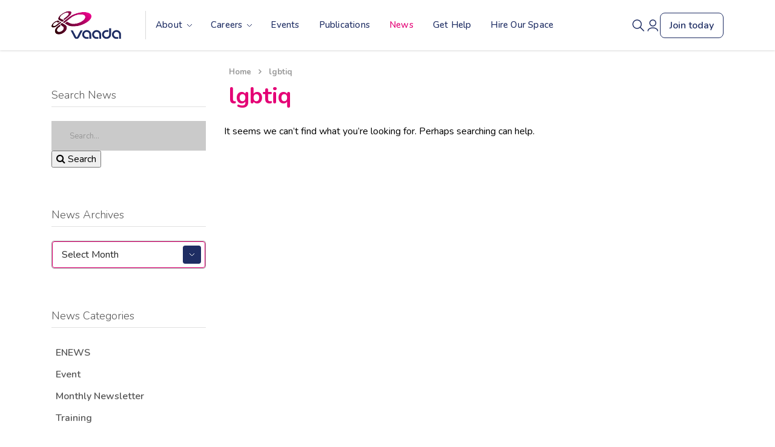

--- FILE ---
content_type: text/html; charset=UTF-8
request_url: https://www.vaada.org.au/tag/lgbtiq/
body_size: 22311
content:
<!DOCTYPE html>
<html lang="en-AU" class="no-js">

<head>
  <!-- Google Tag Manager -->
  <script>
    (function(w, d, s, l, i) {
      w[l] = w[l] || [];
      w[l].push({
        'gtm.start': new Date().getTime(),
        event: 'gtm.js'
      });
      var f = d.getElementsByTagName(s)[0],
        j = d.createElement(s),
        dl = l != 'dataLayer' ? '&l=' + l : '';
      j.async = true;
      j.src =
        'https://www.googletagmanager.com/gtm.js?id=' + i + dl;
      f.parentNode.insertBefore(j, f);
    })(window, document, 'script', 'dataLayer', 'GTM-PQZG9GG');
  </script>
  <!-- End Google Tag Manager -->
  <meta charset="UTF-8">
  <meta name="viewport" content="width=device-width, initial-scale=1">
  <link rel="profile" href="http://gmpg.org/xfn/11">
  <link rel="pingback" href="https://www.vaada.org.au/xmlrpc.php">
  <link
    rel="stylesheet"
    href="https://cdn.jsdelivr.net/npm/swiper@11/swiper-bundle.min.css" />
  <script src="https://cdn.jsdelivr.net/npm/swiper@11/swiper-bundle.min.js"></script>
  <script src="https://js.sentry-cdn.com/9084f397cf1648a48c08f9313b440276.min.js" crossorigin="anonymous"></script>
  <script>
WP_H5P_XAPI_STATEMENT_URL='https://www.vaada.org.au/wp-content/plugins/tin-canny-learndash-reporting/src/h5p-xapi/process-xapi-statement.php';
WP_H5P_XAPI_CONTEXTACTIVITY=null;
</script><meta name='robots' content='index, follow, max-image-preview:large, max-snippet:-1, max-video-preview:-1' />
	<style>img:is([sizes="auto" i], [sizes^="auto," i]) { contain-intrinsic-size: 3000px 1500px }</style>
	
	<!-- This site is optimized with the Yoast SEO plugin v26.3 - https://yoast.com/wordpress/plugins/seo/ -->
	<title>lgbtiq Archives - Vaada</title>
	<link rel="canonical" href="https://www.vaada.org.au/tag/lgbtiq/" />
	<meta property="og:locale" content="en_US" />
	<meta property="og:type" content="article" />
	<meta property="og:title" content="lgbtiq Archives - Vaada" />
	<meta property="og:url" content="https://www.vaada.org.au/tag/lgbtiq/" />
	<meta property="og:site_name" content="Vaada" />
	<meta name="twitter:card" content="summary_large_image" />
	<script type="application/ld+json" class="yoast-schema-graph">{"@context":"https://schema.org","@graph":[{"@type":"CollectionPage","@id":"https://www.vaada.org.au/tag/lgbtiq/","url":"https://www.vaada.org.au/tag/lgbtiq/","name":"lgbtiq Archives - Vaada","isPartOf":{"@id":"https://www.vaada.org.au/#website"},"breadcrumb":{"@id":"https://www.vaada.org.au/tag/lgbtiq/#breadcrumb"},"inLanguage":"en-AU"},{"@type":"BreadcrumbList","@id":"https://www.vaada.org.au/tag/lgbtiq/#breadcrumb","itemListElement":[{"@type":"ListItem","position":1,"name":"Home","item":"https://www.vaada.org.au/"},{"@type":"ListItem","position":2,"name":"lgbtiq"}]},{"@type":"WebSite","@id":"https://www.vaada.org.au/#website","url":"https://www.vaada.org.au/","name":"Vaada","description":"","potentialAction":[{"@type":"SearchAction","target":{"@type":"EntryPoint","urlTemplate":"https://www.vaada.org.au/?s={search_term_string}"},"query-input":{"@type":"PropertyValueSpecification","valueRequired":true,"valueName":"search_term_string"}}],"inLanguage":"en-AU"},{"@type":"Event","name":"Peer Support Group (St Kilda)","description":"Mondays in St Kilda &#8211; 1:00pm &#8211; 2:30pm A safe environment to gain insight and strength from shared experiences.  Windana&#8217;s Peer Support groups are open to anyone aged 18+ who","image":{"@type":"ImageObject","inLanguage":"en-AU","@id":"https://www.vaada.org.au/event/peer-support-group-st-kilda/2025-12-29/#primaryimage","url":"https://www.vaada.org.au/wp-content/uploads/2025/05/Peer-Support-Groups_VAADA-cover-image-1.png","contentUrl":"https://www.vaada.org.au/wp-content/uploads/2025/05/Peer-Support-Groups_VAADA-cover-image-1.png","width":800,"height":418},"url":"https://www.vaada.org.au/event/peer-support-group-st-kilda/2025-12-29/","eventAttendanceMode":"https://schema.org/OfflineEventAttendanceMode","eventStatus":"https://schema.org/EventScheduled","startDate":"2025-12-29T13:00:00+11:00","endDate":"2025-12-29T14:30:00+11:00","location":{"@type":"Place","name":"Windana &#8211; St Kilda","description":"","url":"https://www.vaada.org.au/venue/windana-st-kilda/","address":{"@type":"PostalAddress","streetAddress":"Alma Road","addressLocality":"St Kilda","addressRegion":"Port Phillip City","postalCode":"3182","addressCountry":"Australia"},"geo":{"@type":"GeoCoordinates","latitude":-37.8611891,"longitude":144.9920596},"telephone":"(03) 9529 7955","sameAs":"https://windana.org.au/"},"organizer":{"@type":"Person","name":"Windana","description":"","image":"https://www.vaada.org.au/wp-content/uploads/2025/05/Windana_Logo_Main_Gr@2x.png","url":"https://windana.org.au/","telephone":"(03) 9529 7955","email":"&#119;&#105;&#110;&#100;&#97;&#110;&#97;&#64;&#119;&#105;&#110;&#100;an&#97;.org.au"},"offers":{"@type":"Offer","price":"0","priceCurrency":"USD\t\t\t\t\t\t\tclass=\t\t\t\t\t\t\tclass=\t\t\t\t\t\t\tclass=\t\t\t\t\t\t\tclass=","url":"https://www.vaada.org.au/event/peer-support-group-st-kilda/2025-12-29/","category":"primary","availability":"inStock","validFrom":"2025-05-05T00:00:00+00:00"},"@id":"https://www.vaada.org.au/event/peer-support-group-st-kilda/2025-12-29/#event"},{"@type":"Event","name":"SMART Recovery for Adults (Bentleigh – women’s group)","description":"A fresh approach for addiction recovery SMART Recovery Adult is a group for people aged 18+ who wish to change addictive and other unhealthy behaviours relating to drugs, alcohol and","image":{"@type":"ImageObject","inLanguage":"en-AU","@id":"https://www.vaada.org.au/event/smart-recovery-for-adults-bentleigh-womens-group/2025-12-31/#primaryimage","url":"https://www.vaada.org.au/wp-content/uploads/2025/05/SMART-Recovery-for-Adults_Womens-Group.jpg","contentUrl":"https://www.vaada.org.au/wp-content/uploads/2025/05/SMART-Recovery-for-Adults_Womens-Group.jpg","width":1200,"height":627},"url":"https://www.vaada.org.au/event/smart-recovery-for-adults-bentleigh-womens-group/2025-12-31/","eventAttendanceMode":"https://schema.org/OfflineEventAttendanceMode","eventStatus":"https://schema.org/EventScheduled","startDate":"2025-12-31T11:00:00+11:00","endDate":"2025-12-31T12:30:00+11:00","location":{"@type":"Place","name":"Windana &#8211; Bentleigh","description":"","url":"https://www.vaada.org.au/venue/windana-bentleigh/","address":{"@type":"PostalAddress","streetAddress":"South Road","addressLocality":"Bentleigh","addressRegion":"City of Glen Eira","postalCode":"3204","addressCountry":"Australia"},"geo":{"@type":"GeoCoordinates","latitude":-37.932905,"longitude":145.0359641},"telephone":"(03) 9529 7955","sameAs":"https://windana.org.au/services/smart-recovery-groups/"},"organizer":{"@type":"Person","name":"Windana","description":"","image":"https://www.vaada.org.au/wp-content/uploads/2025/05/Windana_Logo_Main_Gr@2x.png","url":"https://windana.org.au/","telephone":"(03) 9529 7955","email":"w&#105;nda&#110;a&#64;&#119;ind&#97;na&#46;o&#114;g&#46;au"},"offers":{"@type":"Offer","price":"0","priceCurrency":"USD\t\t\t\t\t\t\tclass=\t\t\t\t\t\t\tclass=\t\t\t\t\t\t\tclass=","url":"https://www.vaada.org.au/event/smart-recovery-for-adults-bentleigh-womens-group/2025-12-31/","category":"primary","availability":"inStock","validFrom":"2025-05-05T00:00:00+00:00"},"@id":"https://www.vaada.org.au/event/smart-recovery-for-adults-bentleigh-womens-group/2025-12-31/#event"},{"@type":"Event","name":"SMART Recovery for Young People (Moorabbin Youth Hub)","description":"New time: Thursdays 10:30am to 12:00pm! A fresh approach for addiction recovery SMART Recovery Youth groups help young people aged 11 to 25 break free from addictive or other unhealthy","image":{"@type":"ImageObject","inLanguage":"en-AU","@id":"https://www.vaada.org.au/event/smart-recovery-for-young-people-moorabbin-youth-hub/2026-01-01/#primaryimage","url":"https://www.vaada.org.au/wp-content/uploads/2025/05/SMART-Recovery-for-Young-People_VAADA-cover-image.jpg","contentUrl":"https://www.vaada.org.au/wp-content/uploads/2025/05/SMART-Recovery-for-Young-People_VAADA-cover-image.jpg","width":1200,"height":627},"url":"https://www.vaada.org.au/event/smart-recovery-for-young-people-moorabbin-youth-hub/2026-01-01/","eventAttendanceMode":"https://schema.org/OfflineEventAttendanceMode","eventStatus":"https://schema.org/EventScheduled","startDate":"2026-01-01T10:30:00+11:00","endDate":"2026-01-01T12:00:00+11:00","location":{"@type":"Place","name":"Windana &#8211; Moorabbin Youth Hub","description":"","url":"https://www.vaada.org.au/venue/windana-moorabbin-youth-hub/","address":{"@type":"PostalAddress","streetAddress":"Station Street","addressLocality":"Moorabbin","addressRegion":"City of Kingston","postalCode":"3189","addressCountry":"Australia"},"geo":{"@type":"GeoCoordinates","latitude":-37.9353096,"longitude":145.0372962},"telephone":"(03) 9529 7955","sameAs":"https://windana.org.au/services/smart-recovery-groups/"},"organizer":{"@type":"Person","name":"Windana","description":"","image":"https://www.vaada.org.au/wp-content/uploads/2025/05/Windana_Logo_Main_Gr@2x.png","url":"https://windana.org.au/","telephone":"(03) 9529 7955","email":"&#119;&#105;&#110;&#100;a&#110;&#97;&#64;w&#105;n&#100;&#97;&#110;&#97;.&#111;r&#103;&#46;&#97;&#117;"},"offers":{"@type":"Offer","price":"0","priceCurrency":"USD\t\t\t\t\t\t\tclass=\t\t\t\t\t\t\tclass=","url":"https://www.vaada.org.au/event/smart-recovery-for-young-people-moorabbin-youth-hub/2026-01-01/","category":"primary","availability":"inStock","validFrom":"2025-05-05T00:00:00+00:00"},"@id":"https://www.vaada.org.au/event/smart-recovery-for-young-people-moorabbin-youth-hub/2026-01-01/#event"},{"@type":"Event","name":"Smart Recovery for Adults (Cranbourne)","description":"A fresh approach for addiction recovery SMART Recovery Adult is a group for people aged 18+ who wish to change addictive and other unhealthy behaviours relating to drugs, alcohol and","image":{"@type":"ImageObject","inLanguage":"en-AU","@id":"https://www.vaada.org.au/event/smart-recovery-for-adults-cranbourne/2026-01-01/#primaryimage","url":"https://www.vaada.org.au/wp-content/uploads/2025/05/SMART-Recovery-for-Adults.jpg","contentUrl":"https://www.vaada.org.au/wp-content/uploads/2025/05/SMART-Recovery-for-Adults.jpg","width":1000,"height":523},"url":"https://www.vaada.org.au/event/smart-recovery-for-adults-cranbourne/2026-01-01/","eventAttendanceMode":"https://schema.org/OfflineEventAttendanceMode","eventStatus":"https://schema.org/EventScheduled","startDate":"2026-01-01T11:00:00+11:00","endDate":"2026-01-01T12:30:00+11:00","location":{"@type":"Place","name":"Widnana &#8211; Cranbourne","description":"","url":"https://www.vaada.org.au/venue/widnana-cranbourne/","address":{"@type":"PostalAddress","streetAddress":"Bakewell Street","addressLocality":"Cranbourne","addressRegion":"Casey City","postalCode":"3977","addressCountry":"Australia"},"geo":{"@type":"GeoCoordinates","latitude":-38.1104831,"longitude":145.284432},"telephone":"(03) 9529 7955","sameAs":"https://windana.org.au/services/smart-recovery-groups/"},"organizer":{"@type":"Person","name":"Windana","description":"","image":"https://www.vaada.org.au/wp-content/uploads/2025/05/Windana_Logo_Main_Gr@2x.png","url":"https://windana.org.au/","telephone":"(03) 9529 7955","email":"w&#105;&#110;&#100;&#97;n&#97;&#64;&#119;in&#100;&#97;&#110;a&#46;o&#114;&#103;&#46;&#97;&#117;"},"offers":{"@type":"Offer","price":"0","priceCurrency":"USD\t\t\t\t\t\t\tclass=\t\t\t\t\t\t\tclass=\t\t\t\t\t\t\tclass=\t\t\t\t\t\t\tclass=","url":"https://www.vaada.org.au/event/smart-recovery-for-adults-cranbourne/2026-01-01/","category":"primary","availability":"inStock","validFrom":"2025-05-05T00:00:00+00:00"},"@id":"https://www.vaada.org.au/event/smart-recovery-for-adults-cranbourne/2026-01-01/#event"},{"@type":"Event","name":"AOD Recovery-Based Support Group","description":"A peer-led recovery-based AOD support group run by the WEAVE team at Each and the Salvation Army Corps Casey-Cardinia. Groups include psychoeducational material around relapse prevention and other skills needed","url":"https://www.vaada.org.au/event/aod-recovery-based-support-group/2026-01-01/","eventAttendanceMode":"https://schema.org/OfflineEventAttendanceMode","eventStatus":"https://schema.org/EventScheduled","startDate":"2026-01-01T13:00:00+11:00","endDate":"2026-01-01T15:00:00+11:00","location":{"@type":"Place","name":"51 Bald Hill Rd Pakenham","description":"","url":"https://www.vaada.org.au/venue/51-bald-hill-rd-pakenham/","address":{"@type":"PostalAddress","streetAddress":"Bald Hill Road","addressLocality":"Pakenham","addressRegion":"Cardinia Shire","postalCode":"3810","addressCountry":"Australia"},"geo":{"@type":"GeoCoordinates","latitude":-38.0835331,"longitude":145.4895291},"telephone":"0438582847","sameAs":""},"organizer":{"@type":"Person","name":"each","description":"","image":"https://www.vaada.org.au/wp-content/uploads/2022/05/Each_Logomark_CMYK_Kaba-Kada-scaled.png","url":"https://www.each.com.au","telephone":"","email":"&#97;&#110;dy.pa&#114;&#115;&#111;ns&#64;e&#97;&#99;h.&#99;&#111;&#109;&#46;&#97;u"},"offers":{"@type":"Offer","price":"0","priceCurrency":"USD\t\t\t\t\t\t\tclass=\t\t\t\t\t\t\tclass=\t\t\t\t\t\t\tclass=\t\t\t\t\t\t\tclass=\t\t\t\t\t\t\tclass=","url":"https://www.vaada.org.au/event/aod-recovery-based-support-group/2026-01-01/","category":"primary","availability":"inStock","validFrom":"2025-03-27T00:00:00+00:00"},"@id":"https://www.vaada.org.au/event/aod-recovery-based-support-group/2026-01-01/#event"},{"@type":"Event","name":"Peer Support Group (Frankston)","description":"Fridays in Frankston &#8211; 2:00pm &#8211; 3:30pm A safe environment to gain insight and strength from shared experiences.  Windana&#8217;s Peer Support groups are open to anyone aged 18+ who has","image":{"@type":"ImageObject","inLanguage":"en-AU","@id":"https://www.vaada.org.au/event/peer-support-group-frankston/2026-01-02/#primaryimage","url":"https://www.vaada.org.au/wp-content/uploads/2025/05/Peer-Support-Groups_VAADA-cover-image.png","contentUrl":"https://www.vaada.org.au/wp-content/uploads/2025/05/Peer-Support-Groups_VAADA-cover-image.png","width":800,"height":418},"url":"https://www.vaada.org.au/event/peer-support-group-frankston/2026-01-02/","eventAttendanceMode":"https://schema.org/OfflineEventAttendanceMode","eventStatus":"https://schema.org/EventScheduled","startDate":"2026-01-02T14:00:00+11:00","endDate":"2026-01-02T15:30:00+11:00","location":{"@type":"Place","name":"Windana &#8211; Frankston","description":"","url":"https://www.vaada.org.au/venue/windana-frankston/","address":{"@type":"PostalAddress","streetAddress":"31 Playne Street","addressLocality":"Frankston","postalCode":"3199"},"geo":{"@type":"GeoCoordinates","latitude":-38.1446662,"longitude":145.1222699},"telephone":"(03) 9529 7955","sameAs":"https://windana.org.au/services/smart-recovery-groups/"},"organizer":{"@type":"Person","name":"Windana","description":"","image":"https://www.vaada.org.au/wp-content/uploads/2025/05/Windana_Logo_Main_Gr@2x.png","url":"https://windana.org.au/","telephone":"(03) 9529 7955","email":"&#119;&#105;n&#100;&#97;&#110;a&#64;wi&#110;d&#97;n&#97;&#46;org&#46;&#97;u"},"offers":{"@type":"Offer","price":"0","priceCurrency":"USD\t\t\t\t\t\t\tclass=\t\t\t\t\t\t\tclass=","url":"https://www.vaada.org.au/event/peer-support-group-frankston/2026-01-02/","category":"primary","availability":"inStock","validFrom":"2025-05-05T00:00:00+00:00"},"@id":"https://www.vaada.org.au/event/peer-support-group-frankston/2026-01-02/#event"},{"@type":"Event","name":"Peer Support Group (St Kilda)","description":"Mondays in St Kilda &#8211; 1:00pm &#8211; 2:30pm A safe environment to gain insight and strength from shared experiences.  Windana&#8217;s Peer Support groups are open to anyone aged 18+ who","image":{"@type":"ImageObject","inLanguage":"en-AU","@id":"https://www.vaada.org.au/event/peer-support-group-st-kilda/2026-01-05/#primaryimage","url":"https://www.vaada.org.au/wp-content/uploads/2025/05/Peer-Support-Groups_VAADA-cover-image-1.png","contentUrl":"https://www.vaada.org.au/wp-content/uploads/2025/05/Peer-Support-Groups_VAADA-cover-image-1.png","width":800,"height":418},"url":"https://www.vaada.org.au/event/peer-support-group-st-kilda/2026-01-05/","eventAttendanceMode":"https://schema.org/OfflineEventAttendanceMode","eventStatus":"https://schema.org/EventScheduled","startDate":"2026-01-05T13:00:00+11:00","endDate":"2026-01-05T14:30:00+11:00","location":{"@type":"Place","name":"Windana &#8211; St Kilda","description":"","url":"https://www.vaada.org.au/venue/windana-st-kilda/","address":{"@type":"PostalAddress","streetAddress":"Alma Road","addressLocality":"St Kilda","addressRegion":"Port Phillip City","postalCode":"3182","addressCountry":"Australia"},"geo":{"@type":"GeoCoordinates","latitude":-37.8611891,"longitude":144.9920596},"telephone":"(03) 9529 7955","sameAs":"https://windana.org.au/"},"organizer":{"@type":"Person","name":"Windana","description":"","image":"https://www.vaada.org.au/wp-content/uploads/2025/05/Windana_Logo_Main_Gr@2x.png","url":"https://windana.org.au/","telephone":"(03) 9529 7955","email":"wi&#110;dan&#97;&#64;win&#100;&#97;n&#97;.&#111;&#114;g.&#97;&#117;"},"offers":{"@type":"Offer","price":"0","priceCurrency":"USD\t\t\t\t\t\t\tclass=\t\t\t\t\t\t\tclass=\t\t\t\t\t\t\tclass=\t\t\t\t\t\t\tclass=","url":"https://www.vaada.org.au/event/peer-support-group-st-kilda/2026-01-05/","category":"primary","availability":"inStock","validFrom":"2025-05-05T00:00:00+00:00"},"@id":"https://www.vaada.org.au/event/peer-support-group-st-kilda/2026-01-05/#event"},{"@type":"Event","name":"SMART Recovery for Adults (Bentleigh – women’s group)","description":"A fresh approach for addiction recovery SMART Recovery Adult is a group for people aged 18+ who wish to change addictive and other unhealthy behaviours relating to drugs, alcohol and","image":{"@type":"ImageObject","inLanguage":"en-AU","@id":"https://www.vaada.org.au/event/smart-recovery-for-adults-bentleigh-womens-group/2026-01-07/#primaryimage","url":"https://www.vaada.org.au/wp-content/uploads/2025/05/SMART-Recovery-for-Adults_Womens-Group.jpg","contentUrl":"https://www.vaada.org.au/wp-content/uploads/2025/05/SMART-Recovery-for-Adults_Womens-Group.jpg","width":1200,"height":627},"url":"https://www.vaada.org.au/event/smart-recovery-for-adults-bentleigh-womens-group/2026-01-07/","eventAttendanceMode":"https://schema.org/OfflineEventAttendanceMode","eventStatus":"https://schema.org/EventScheduled","startDate":"2026-01-07T11:00:00+11:00","endDate":"2026-01-07T12:30:00+11:00","location":{"@type":"Place","name":"Windana &#8211; Bentleigh","description":"","url":"https://www.vaada.org.au/venue/windana-bentleigh/","address":{"@type":"PostalAddress","streetAddress":"South Road","addressLocality":"Bentleigh","addressRegion":"City of Glen Eira","postalCode":"3204","addressCountry":"Australia"},"geo":{"@type":"GeoCoordinates","latitude":-37.932905,"longitude":145.0359641},"telephone":"(03) 9529 7955","sameAs":"https://windana.org.au/services/smart-recovery-groups/"},"organizer":{"@type":"Person","name":"Windana","description":"","image":"https://www.vaada.org.au/wp-content/uploads/2025/05/Windana_Logo_Main_Gr@2x.png","url":"https://windana.org.au/","telephone":"(03) 9529 7955","email":"&#119;&#105;&#110;&#100;&#97;&#110;a&#64;&#119;i&#110;d&#97;na&#46;&#111;&#114;g&#46;&#97;&#117;"},"offers":{"@type":"Offer","price":"0","priceCurrency":"USD\t\t\t\t\t\t\tclass=\t\t\t\t\t\t\tclass=\t\t\t\t\t\t\tclass=","url":"https://www.vaada.org.au/event/smart-recovery-for-adults-bentleigh-womens-group/2026-01-07/","category":"primary","availability":"inStock","validFrom":"2025-05-05T00:00:00+00:00"},"@id":"https://www.vaada.org.au/event/smart-recovery-for-adults-bentleigh-womens-group/2026-01-07/#event"},{"@type":"Event","name":"AOD Peer Support Group Meeting in Hawthorn – Face to Face","description":"Every Wednesday 1pm – 2:30pm except public holidays Hawthorn Community House, 32 Henry Street Hawthorn VIC 3122 Facilitated by Lucy Schrader and Simon Coleman All welcome, no referral required. For","image":{"@type":"ImageObject","inLanguage":"en-AU","@id":"https://www.vaada.org.au/event/aod-peer-support-group-meeting-in-hawthorn-face-to-face-2/2026-01-07/#primaryimage","url":"https://www.vaada.org.au/wp-content/uploads/2025/12/Peer-Support-Group-Hawthorn.jpg","contentUrl":"https://www.vaada.org.au/wp-content/uploads/2025/12/Peer-Support-Group-Hawthorn.jpg","width":1748,"height":1240},"url":"https://www.vaada.org.au/event/aod-peer-support-group-meeting-in-hawthorn-face-to-face-2/2026-01-07/","eventAttendanceMode":"https://schema.org/OfflineEventAttendanceMode","eventStatus":"https://schema.org/EventScheduled","startDate":"2026-01-07T13:00:00+11:00","endDate":"2026-01-07T14:30:00+11:00","location":{"@type":"Place","name":"Hawthorn Community House","description":"","url":"https://www.vaada.org.au/venue/32-henry-st-hawthorn3122/","address":{"@type":"PostalAddress","streetAddress":"32 Henry Street","addressLocality":"Hawthorn","addressRegion":"Boroondara City","postalCode":"3122","addressCountry":"Australia"},"geo":{"@type":"GeoCoordinates","latitude":-37.8219431,"longitude":145.0421542},"telephone":"9810 3080","sameAs":"https://accesshc.org.au/"},"organizer":{"@type":"Person","name":"Access Health and Community","description":"","image":"https://www.vaada.org.au/wp-content/uploads/2025/01/Access-Inspiro-logo-1.png","url":"https://accesshc.org.au/","telephone":"9810 3080","email":"&#108;u&#99;&#121;&#46;sc&#104;&#114;&#97;de&#114;&#64;&#97;&#99;&#99;esshc.&#111;r&#103;&#46;au"},"offers":{"@type":"Offer","price":"0","priceCurrency":"USD","url":"https://www.vaada.org.au/event/aod-peer-support-group-meeting-in-hawthorn-face-to-face-2/2026-01-07/","category":"primary","availability":"inStock","validFrom":"2025-12-08T00:00:00+00:00"},"@id":"https://www.vaada.org.au/event/aod-peer-support-group-meeting-in-hawthorn-face-to-face-2/2026-01-07/#event"},{"@type":"Event","name":"SMART Recovery for Young People (Moorabbin Youth Hub)","description":"New time: Thursdays 10:30am to 12:00pm! A fresh approach for addiction recovery SMART Recovery Youth groups help young people aged 11 to 25 break free from addictive or other unhealthy","image":{"@type":"ImageObject","inLanguage":"en-AU","@id":"https://www.vaada.org.au/event/smart-recovery-for-young-people-moorabbin-youth-hub/2026-01-08/#primaryimage","url":"https://www.vaada.org.au/wp-content/uploads/2025/05/SMART-Recovery-for-Young-People_VAADA-cover-image.jpg","contentUrl":"https://www.vaada.org.au/wp-content/uploads/2025/05/SMART-Recovery-for-Young-People_VAADA-cover-image.jpg","width":1200,"height":627},"url":"https://www.vaada.org.au/event/smart-recovery-for-young-people-moorabbin-youth-hub/2026-01-08/","eventAttendanceMode":"https://schema.org/OfflineEventAttendanceMode","eventStatus":"https://schema.org/EventScheduled","startDate":"2026-01-08T10:30:00+11:00","endDate":"2026-01-08T12:00:00+11:00","location":{"@type":"Place","name":"Windana &#8211; Moorabbin Youth Hub","description":"","url":"https://www.vaada.org.au/venue/windana-moorabbin-youth-hub/","address":{"@type":"PostalAddress","streetAddress":"Station Street","addressLocality":"Moorabbin","addressRegion":"City of Kingston","postalCode":"3189","addressCountry":"Australia"},"geo":{"@type":"GeoCoordinates","latitude":-37.9353096,"longitude":145.0372962},"telephone":"(03) 9529 7955","sameAs":"https://windana.org.au/services/smart-recovery-groups/"},"organizer":{"@type":"Person","name":"Windana","description":"","image":"https://www.vaada.org.au/wp-content/uploads/2025/05/Windana_Logo_Main_Gr@2x.png","url":"https://windana.org.au/","telephone":"(03) 9529 7955","email":"&#119;indana&#64;&#119;&#105;&#110;&#100;&#97;&#110;a&#46;&#111;&#114;&#103;.&#97;&#117;"},"offers":{"@type":"Offer","price":"0","priceCurrency":"USD\t\t\t\t\t\t\tclass=\t\t\t\t\t\t\tclass=","url":"https://www.vaada.org.au/event/smart-recovery-for-young-people-moorabbin-youth-hub/2026-01-08/","category":"primary","availability":"inStock","validFrom":"2025-05-05T00:00:00+00:00"},"@id":"https://www.vaada.org.au/event/smart-recovery-for-young-people-moorabbin-youth-hub/2026-01-08/#event"},{"@type":"Event","name":"Smart Recovery for Adults (Cranbourne)","description":"A fresh approach for addiction recovery SMART Recovery Adult is a group for people aged 18+ who wish to change addictive and other unhealthy behaviours relating to drugs, alcohol and","image":{"@type":"ImageObject","inLanguage":"en-AU","@id":"https://www.vaada.org.au/event/smart-recovery-for-adults-cranbourne/2026-01-08/#primaryimage","url":"https://www.vaada.org.au/wp-content/uploads/2025/05/SMART-Recovery-for-Adults.jpg","contentUrl":"https://www.vaada.org.au/wp-content/uploads/2025/05/SMART-Recovery-for-Adults.jpg","width":1000,"height":523},"url":"https://www.vaada.org.au/event/smart-recovery-for-adults-cranbourne/2026-01-08/","eventAttendanceMode":"https://schema.org/OfflineEventAttendanceMode","eventStatus":"https://schema.org/EventScheduled","startDate":"2026-01-08T11:00:00+11:00","endDate":"2026-01-08T12:30:00+11:00","location":{"@type":"Place","name":"Widnana &#8211; Cranbourne","description":"","url":"https://www.vaada.org.au/venue/widnana-cranbourne/","address":{"@type":"PostalAddress","streetAddress":"Bakewell Street","addressLocality":"Cranbourne","addressRegion":"Casey City","postalCode":"3977","addressCountry":"Australia"},"geo":{"@type":"GeoCoordinates","latitude":-38.1104831,"longitude":145.284432},"telephone":"(03) 9529 7955","sameAs":"https://windana.org.au/services/smart-recovery-groups/"},"organizer":{"@type":"Person","name":"Windana","description":"","image":"https://www.vaada.org.au/wp-content/uploads/2025/05/Windana_Logo_Main_Gr@2x.png","url":"https://windana.org.au/","telephone":"(03) 9529 7955","email":"w&#105;n&#100;&#97;na&#64;winda&#110;&#97;&#46;o&#114;g.a&#117;"},"offers":{"@type":"Offer","price":"0","priceCurrency":"USD\t\t\t\t\t\t\tclass=\t\t\t\t\t\t\tclass=\t\t\t\t\t\t\tclass=\t\t\t\t\t\t\tclass=","url":"https://www.vaada.org.au/event/smart-recovery-for-adults-cranbourne/2026-01-08/","category":"primary","availability":"inStock","validFrom":"2025-05-05T00:00:00+00:00"},"@id":"https://www.vaada.org.au/event/smart-recovery-for-adults-cranbourne/2026-01-08/#event"},{"@type":"Event","name":"AOD Recovery-Based Support Group","description":"A peer-led recovery-based AOD support group run by the WEAVE team at Each and the Salvation Army Corps Casey-Cardinia. Groups include psychoeducational material around relapse prevention and other skills needed","url":"https://www.vaada.org.au/event/aod-recovery-based-support-group/2026-01-08/","eventAttendanceMode":"https://schema.org/OfflineEventAttendanceMode","eventStatus":"https://schema.org/EventScheduled","startDate":"2026-01-08T13:00:00+11:00","endDate":"2026-01-08T15:00:00+11:00","location":{"@type":"Place","name":"51 Bald Hill Rd Pakenham","description":"","url":"https://www.vaada.org.au/venue/51-bald-hill-rd-pakenham/","address":{"@type":"PostalAddress","streetAddress":"Bald Hill Road","addressLocality":"Pakenham","addressRegion":"Cardinia Shire","postalCode":"3810","addressCountry":"Australia"},"geo":{"@type":"GeoCoordinates","latitude":-38.0835331,"longitude":145.4895291},"telephone":"0438582847","sameAs":""},"organizer":{"@type":"Person","name":"each","description":"","image":"https://www.vaada.org.au/wp-content/uploads/2022/05/Each_Logomark_CMYK_Kaba-Kada-scaled.png","url":"https://www.each.com.au","telephone":"","email":"and&#121;&#46;p&#97;&#114;&#115;&#111;n&#115;&#64;&#101;ach.&#99;o&#109;.au"},"offers":{"@type":"Offer","price":"0","priceCurrency":"USD\t\t\t\t\t\t\tclass=\t\t\t\t\t\t\tclass=\t\t\t\t\t\t\tclass=\t\t\t\t\t\t\tclass=\t\t\t\t\t\t\tclass=","url":"https://www.vaada.org.au/event/aod-recovery-based-support-group/2026-01-08/","category":"primary","availability":"inStock","validFrom":"2025-03-27T00:00:00+00:00"},"@id":"https://www.vaada.org.au/event/aod-recovery-based-support-group/2026-01-08/#event"},{"@type":"Event","name":"Peer Support Group (Frankston)","description":"Fridays in Frankston &#8211; 2:00pm &#8211; 3:30pm A safe environment to gain insight and strength from shared experiences.  Windana&#8217;s Peer Support groups are open to anyone aged 18+ who has","image":{"@type":"ImageObject","inLanguage":"en-AU","@id":"https://www.vaada.org.au/event/peer-support-group-frankston/2026-01-09/#primaryimage","url":"https://www.vaada.org.au/wp-content/uploads/2025/05/Peer-Support-Groups_VAADA-cover-image.png","contentUrl":"https://www.vaada.org.au/wp-content/uploads/2025/05/Peer-Support-Groups_VAADA-cover-image.png","width":800,"height":418},"url":"https://www.vaada.org.au/event/peer-support-group-frankston/2026-01-09/","eventAttendanceMode":"https://schema.org/OfflineEventAttendanceMode","eventStatus":"https://schema.org/EventScheduled","startDate":"2026-01-09T14:00:00+11:00","endDate":"2026-01-09T15:30:00+11:00","location":{"@type":"Place","name":"Windana &#8211; Frankston","description":"","url":"https://www.vaada.org.au/venue/windana-frankston/","address":{"@type":"PostalAddress","streetAddress":"31 Playne Street","addressLocality":"Frankston","postalCode":"3199"},"geo":{"@type":"GeoCoordinates","latitude":-38.1446662,"longitude":145.1222699},"telephone":"(03) 9529 7955","sameAs":"https://windana.org.au/services/smart-recovery-groups/"},"organizer":{"@type":"Person","name":"Windana","description":"","image":"https://www.vaada.org.au/wp-content/uploads/2025/05/Windana_Logo_Main_Gr@2x.png","url":"https://windana.org.au/","telephone":"(03) 9529 7955","email":"wind&#97;n&#97;&#64;wind&#97;&#110;&#97;.org&#46;au"},"offers":{"@type":"Offer","price":"0","priceCurrency":"USD\t\t\t\t\t\t\tclass=\t\t\t\t\t\t\tclass=","url":"https://www.vaada.org.au/event/peer-support-group-frankston/2026-01-09/","category":"primary","availability":"inStock","validFrom":"2025-05-05T00:00:00+00:00"},"@id":"https://www.vaada.org.au/event/peer-support-group-frankston/2026-01-09/#event"},{"@type":"Event","name":"Graduate Program of Addictive Behaviours (Semester 1 enrolments open)","description":"Ready to take the next step in your career? Find out more about the Graduate Program of Addictive Behaviours at Monash University! Enrolments are now open for online study throughout","image":{"@type":"ImageObject","inLanguage":"en-AU","@id":"https://www.vaada.org.au/event/graduate-program-of-addictive-behaviours-semester-1-enrolments-open/#primaryimage","url":"https://www.vaada.org.au/wp-content/uploads/2025/12/Grad-program-promotion-A.jpg","contentUrl":"https://www.vaada.org.au/wp-content/uploads/2025/12/Grad-program-promotion-A.jpg","width":1000,"height":788},"url":"https://www.vaada.org.au/event/graduate-program-of-addictive-behaviours-semester-1-enrolments-open/","eventAttendanceMode":"https://schema.org/OfflineEventAttendanceMode","eventStatus":"https://schema.org/EventScheduled","startDate":"2026-01-12T00:00:00+11:00","endDate":"2026-01-12T23:59:59+11:00","location":{"@type":"Place","name":"Online","description":"","url":"https://www.vaada.org.au/venue/online/","address":{"@type":"PostalAddress"},"geo":{"@type":"GeoCoordinates","latitude":-25.274398,"longitude":133.775136},"telephone":"","sameAs":""},"organizer":{"@type":"Person","name":"Turning Point","description":"","image":"https://www.vaada.org.au/wp-content/uploads/2024/09/Turning-Point.png","url":"https://www.turningpoint.org.au","telephone":"8413 8413","email":"&#105;&#110;&#102;o&#64;&#116;u&#114;n&#105;ngpo&#105;&#110;t&#46;org&#46;&#97;u"},"@id":"https://www.vaada.org.au/event/graduate-program-of-addictive-behaviours-semester-1-enrolments-open/#event"},{"@type":"Event","name":"Drink Drive Behaviour Change Program","description":"On Track Training is pleased offer the Drink Drive Behaviour Change Program commencing 12th January 2026. Program Details: Duration: 2 Sessions (3.5 hours each day) Time: 10am &#8211; 1:30pm Location: Box","image":{"@type":"ImageObject","inLanguage":"en-AU","@id":"https://www.vaada.org.au/event/drink-drive-behaviour-change-program/2026-01-12/#primaryimage","url":"https://www.vaada.org.au/wp-content/uploads/2025/12/On-Track-Training-Logo-1-scaled.png","contentUrl":"https://www.vaada.org.au/wp-content/uploads/2025/12/On-Track-Training-Logo-1-scaled.png","width":2560,"height":1536},"url":"https://www.vaada.org.au/event/drink-drive-behaviour-change-program/2026-01-12/","eventAttendanceMode":"https://schema.org/OfflineEventAttendanceMode","eventStatus":"https://schema.org/EventScheduled","startDate":"2026-01-12T10:00:00+11:00","endDate":"2026-01-12T13:30:00+11:00","organizer":{"@type":"Person","name":"On Track Training","description":"","image":"https://www.vaada.org.au/wp-content/uploads/2025/10/On-Track-Training-Logo-scaled.png","url":"https://ontracktraining.au/","telephone":"(03) 9764 2758","email":"book&#105;&#110;g&#115;&#64;&#111;n&#116;r&#97;c&#107;&#116;&#114;a&#105;&#110;i&#110;&#103;&#46;&#99;om&#46;a&#117;"},"@id":"https://www.vaada.org.au/event/drink-drive-behaviour-change-program/2026-01-12/#event"},{"@type":"Event","name":"Peer Support Group (St Kilda)","description":"Mondays in St Kilda &#8211; 1:00pm &#8211; 2:30pm A safe environment to gain insight and strength from shared experiences.  Windana&#8217;s Peer Support groups are open to anyone aged 18+ who","image":{"@type":"ImageObject","inLanguage":"en-AU","@id":"https://www.vaada.org.au/event/peer-support-group-st-kilda/2026-01-12/#primaryimage","url":"https://www.vaada.org.au/wp-content/uploads/2025/05/Peer-Support-Groups_VAADA-cover-image-1.png","contentUrl":"https://www.vaada.org.au/wp-content/uploads/2025/05/Peer-Support-Groups_VAADA-cover-image-1.png","width":800,"height":418},"url":"https://www.vaada.org.au/event/peer-support-group-st-kilda/2026-01-12/","eventAttendanceMode":"https://schema.org/OfflineEventAttendanceMode","eventStatus":"https://schema.org/EventScheduled","startDate":"2026-01-12T13:00:00+11:00","endDate":"2026-01-12T14:30:00+11:00","location":{"@type":"Place","name":"Windana &#8211; St Kilda","description":"","url":"https://www.vaada.org.au/venue/windana-st-kilda/","address":{"@type":"PostalAddress","streetAddress":"Alma Road","addressLocality":"St Kilda","addressRegion":"Port Phillip City","postalCode":"3182","addressCountry":"Australia"},"geo":{"@type":"GeoCoordinates","latitude":-37.8611891,"longitude":144.9920596},"telephone":"(03) 9529 7955","sameAs":"https://windana.org.au/"},"organizer":{"@type":"Person","name":"Windana","description":"","image":"https://www.vaada.org.au/wp-content/uploads/2025/05/Windana_Logo_Main_Gr@2x.png","url":"https://windana.org.au/","telephone":"(03) 9529 7955","email":"w&#105;&#110;&#100;&#97;&#110;a&#64;&#119;i&#110;d&#97;na&#46;&#111;rg.&#97;u"},"offers":{"@type":"Offer","price":"0","priceCurrency":"USD\t\t\t\t\t\t\tclass=\t\t\t\t\t\t\tclass=\t\t\t\t\t\t\tclass=\t\t\t\t\t\t\tclass=","url":"https://www.vaada.org.au/event/peer-support-group-st-kilda/2026-01-12/","category":"primary","availability":"inStock","validFrom":"2025-05-05T00:00:00+00:00"},"@id":"https://www.vaada.org.au/event/peer-support-group-st-kilda/2026-01-12/#event"},{"@type":"Event","name":"Drink Drive Behaviour Change Program","description":"On Track Training is pleased offer the Drink Drive Behaviour Change Program commencing 12th January 2026. Program Details: Duration: 2 Sessions (3.5 hours each day) Time: 10am &#8211; 1:30pm Location: Box","image":{"@type":"ImageObject","inLanguage":"en-AU","@id":"https://www.vaada.org.au/event/drink-drive-behaviour-change-program/2026-01-13/#primaryimage","url":"https://www.vaada.org.au/wp-content/uploads/2025/12/On-Track-Training-Logo-1-scaled.png","contentUrl":"https://www.vaada.org.au/wp-content/uploads/2025/12/On-Track-Training-Logo-1-scaled.png","width":2560,"height":1536},"url":"https://www.vaada.org.au/event/drink-drive-behaviour-change-program/2026-01-13/","eventAttendanceMode":"https://schema.org/OfflineEventAttendanceMode","eventStatus":"https://schema.org/EventScheduled","startDate":"2026-01-13T10:00:00+11:00","endDate":"2026-01-13T13:30:00+11:00","organizer":{"@type":"Person","name":"On Track Training","description":"","image":"https://www.vaada.org.au/wp-content/uploads/2025/10/On-Track-Training-Logo-scaled.png","url":"https://ontracktraining.au/","telephone":"(03) 9764 2758","email":"b&#111;ok&#105;&#110;gs&#64;o&#110;&#116;rackt&#114;&#97;&#105;&#110;&#105;ng.&#99;&#111;&#109;&#46;a&#117;"},"@id":"https://www.vaada.org.au/event/drink-drive-behaviour-change-program/2026-01-13/#event"},{"@type":"Event","name":"Forensic Fundamentals (1/2 Day) Training &#8211; Wednesday 14th January 2026","description":"Forensic Fundamentals is a half-day forensic clinical training session for Victorian Alcohol and other Drug Workers. The Forensic Fundamentals training session will provide attendees with information and clinical skills for","image":{"@type":"ImageObject","inLanguage":"en-AU","@id":"https://www.vaada.org.au/event/forensic-fundamentals-1-2-day-training-wednesday-14th-january-2026/#primaryimage","url":"https://www.vaada.org.au/wp-content/uploads/2025/09/Caraniche-banner-.png","contentUrl":"https://www.vaada.org.au/wp-content/uploads/2025/09/Caraniche-banner-.png","width":1920,"height":1080,"caption":"Caraniche logo"},"url":"https://www.vaada.org.au/event/forensic-fundamentals-1-2-day-training-wednesday-14th-january-2026/","eventAttendanceMode":"https://schema.org/OfflineEventAttendanceMode","eventStatus":"https://schema.org/EventScheduled","startDate":"2026-01-14T09:30:00+11:00","endDate":"2026-01-14T13:30:00+11:00","location":{"@type":"Place","name":"Online via Zoom","description":"","url":"https://www.vaada.org.au/venue/online-via-zoom/","address":{"@type":"PostalAddress"},"telephone":"","sameAs":""},"organizer":{"@type":"Person","name":"Caraniche","description":"","image":"https://www.vaada.org.au/wp-content/uploads/2025/09/Caraniche-banner-.png","url":"https://www.caraniche.com.au","telephone":"03 8417 0500","email":""},"offers":{"@type":"Offer","price":"0","priceCurrency":"USD","url":"https://www.vaada.org.au/event/forensic-fundamentals-1-2-day-training-wednesday-14th-january-2026/","category":"primary","availability":"inStock","validFrom":"2025-12-11T00:00:00+00:00"},"@id":"https://www.vaada.org.au/event/forensic-fundamentals-1-2-day-training-wednesday-14th-january-2026/#event"},{"@type":"Event","name":"Intensive Behaviour Change Program &#8211; Box Hill","description":"On Track Training is pleased to offer the Intensive Behaviour Change Program in Box Hill which is due to commence Wednesday 14th January 2026 &#8211; Bookings are now open Program","image":{"@type":"ImageObject","inLanguage":"en-AU","@id":"https://www.vaada.org.au/event/intensive-behaviour-change-program-box-hill/2026-01-14/#primaryimage","url":"https://www.vaada.org.au/wp-content/uploads/2025/12/On-Track-Training-Logo-4-scaled.png","contentUrl":"https://www.vaada.org.au/wp-content/uploads/2025/12/On-Track-Training-Logo-4-scaled.png","width":2560,"height":1536},"url":"https://www.vaada.org.au/event/intensive-behaviour-change-program-box-hill/2026-01-14/","eventAttendanceMode":"https://schema.org/OfflineEventAttendanceMode","eventStatus":"https://schema.org/EventScheduled","startDate":"2026-01-14T10:00:00+11:00","endDate":"2026-01-14T13:30:00+11:00","location":{"@type":"Place","name":"Box Hill Library","description":"","url":"https://www.vaada.org.au/venue/box-hill-library/","address":{"@type":"PostalAddress","streetAddress":"1040 Whitehorse Road","addressLocality":"Box Hill","postalCode":"3128"},"geo":{"@type":"GeoCoordinates","latitude":-37.8191921,"longitude":145.1277589},"telephone":"","sameAs":""},"organizer":{"@type":"Person","name":"On Track Training","description":"","image":"https://www.vaada.org.au/wp-content/uploads/2025/10/On-Track-Training-Logo-scaled.png","url":"https://ontracktraining.au/","telephone":"(03) 9764 2758","email":"&#98;oo&#107;&#105;ngs&#64;ont&#114;a&#99;ktr&#97;&#105;&#110;i&#110;&#103;&#46;co&#109;.au"},"@id":"https://www.vaada.org.au/event/intensive-behaviour-change-program-box-hill/2026-01-14/#event"},{"@type":"Event","name":"SMART Recovery for Adults (Bentleigh – women’s group)","description":"A fresh approach for addiction recovery SMART Recovery Adult is a group for people aged 18+ who wish to change addictive and other unhealthy behaviours relating to drugs, alcohol and","image":{"@type":"ImageObject","inLanguage":"en-AU","@id":"https://www.vaada.org.au/event/smart-recovery-for-adults-bentleigh-womens-group/2026-01-14/#primaryimage","url":"https://www.vaada.org.au/wp-content/uploads/2025/05/SMART-Recovery-for-Adults_Womens-Group.jpg","contentUrl":"https://www.vaada.org.au/wp-content/uploads/2025/05/SMART-Recovery-for-Adults_Womens-Group.jpg","width":1200,"height":627},"url":"https://www.vaada.org.au/event/smart-recovery-for-adults-bentleigh-womens-group/2026-01-14/","eventAttendanceMode":"https://schema.org/OfflineEventAttendanceMode","eventStatus":"https://schema.org/EventScheduled","startDate":"2026-01-14T11:00:00+11:00","endDate":"2026-01-14T12:30:00+11:00","location":{"@type":"Place","name":"Windana &#8211; Bentleigh","description":"","url":"https://www.vaada.org.au/venue/windana-bentleigh/","address":{"@type":"PostalAddress","streetAddress":"South Road","addressLocality":"Bentleigh","addressRegion":"City of Glen Eira","postalCode":"3204","addressCountry":"Australia"},"geo":{"@type":"GeoCoordinates","latitude":-37.932905,"longitude":145.0359641},"telephone":"(03) 9529 7955","sameAs":"https://windana.org.au/services/smart-recovery-groups/"},"organizer":{"@type":"Person","name":"Windana","description":"","image":"https://www.vaada.org.au/wp-content/uploads/2025/05/Windana_Logo_Main_Gr@2x.png","url":"https://windana.org.au/","telephone":"(03) 9529 7955","email":"win&#100;a&#110;a&#64;&#119;&#105;nd&#97;&#110;a&#46;&#111;&#114;&#103;.&#97;u"},"offers":{"@type":"Offer","price":"0","priceCurrency":"USD\t\t\t\t\t\t\tclass=\t\t\t\t\t\t\tclass=\t\t\t\t\t\t\tclass=","url":"https://www.vaada.org.au/event/smart-recovery-for-adults-bentleigh-womens-group/2026-01-14/","category":"primary","availability":"inStock","validFrom":"2025-05-05T00:00:00+00:00"},"@id":"https://www.vaada.org.au/event/smart-recovery-for-adults-bentleigh-womens-group/2026-01-14/#event"},{"@type":"Event","name":"AOD Peer Support Group Meeting in Hawthorn – Face to Face","description":"Every Wednesday 1pm – 2:30pm except public holidays Hawthorn Community House, 32 Henry Street Hawthorn VIC 3122 Facilitated by Lucy Schrader and Simon Coleman All welcome, no referral required. For","image":{"@type":"ImageObject","inLanguage":"en-AU","@id":"https://www.vaada.org.au/event/aod-peer-support-group-meeting-in-hawthorn-face-to-face-2/2026-01-14/#primaryimage","url":"https://www.vaada.org.au/wp-content/uploads/2025/12/Peer-Support-Group-Hawthorn.jpg","contentUrl":"https://www.vaada.org.au/wp-content/uploads/2025/12/Peer-Support-Group-Hawthorn.jpg","width":1748,"height":1240},"url":"https://www.vaada.org.au/event/aod-peer-support-group-meeting-in-hawthorn-face-to-face-2/2026-01-14/","eventAttendanceMode":"https://schema.org/OfflineEventAttendanceMode","eventStatus":"https://schema.org/EventScheduled","startDate":"2026-01-14T13:00:00+11:00","endDate":"2026-01-14T14:30:00+11:00","location":{"@type":"Place","name":"Hawthorn Community House","description":"","url":"https://www.vaada.org.au/venue/32-henry-st-hawthorn3122/","address":{"@type":"PostalAddress","streetAddress":"32 Henry Street","addressLocality":"Hawthorn","addressRegion":"Boroondara City","postalCode":"3122","addressCountry":"Australia"},"geo":{"@type":"GeoCoordinates","latitude":-37.8219431,"longitude":145.0421542},"telephone":"9810 3080","sameAs":"https://accesshc.org.au/"},"organizer":{"@type":"Person","name":"Access Health and Community","description":"","image":"https://www.vaada.org.au/wp-content/uploads/2025/01/Access-Inspiro-logo-1.png","url":"https://accesshc.org.au/","telephone":"9810 3080","email":"luc&#121;&#46;&#115;c&#104;&#114;&#97;&#100;e&#114;&#64;ac&#99;ess&#104;&#99;.&#111;r&#103;.au"},"offers":{"@type":"Offer","price":"0","priceCurrency":"USD","url":"https://www.vaada.org.au/event/aod-peer-support-group-meeting-in-hawthorn-face-to-face-2/2026-01-14/","category":"primary","availability":"inStock","validFrom":"2025-12-08T00:00:00+00:00"},"@id":"https://www.vaada.org.au/event/aod-peer-support-group-meeting-in-hawthorn-face-to-face-2/2026-01-14/#event"},{"@type":"Event","name":"SMART Recovery for Young People (Moorabbin Youth Hub)","description":"New time: Thursdays 10:30am to 12:00pm! A fresh approach for addiction recovery SMART Recovery Youth groups help young people aged 11 to 25 break free from addictive or other unhealthy","image":{"@type":"ImageObject","inLanguage":"en-AU","@id":"https://www.vaada.org.au/event/smart-recovery-for-young-people-moorabbin-youth-hub/2026-01-15/#primaryimage","url":"https://www.vaada.org.au/wp-content/uploads/2025/05/SMART-Recovery-for-Young-People_VAADA-cover-image.jpg","contentUrl":"https://www.vaada.org.au/wp-content/uploads/2025/05/SMART-Recovery-for-Young-People_VAADA-cover-image.jpg","width":1200,"height":627},"url":"https://www.vaada.org.au/event/smart-recovery-for-young-people-moorabbin-youth-hub/2026-01-15/","eventAttendanceMode":"https://schema.org/OfflineEventAttendanceMode","eventStatus":"https://schema.org/EventScheduled","startDate":"2026-01-15T10:30:00+11:00","endDate":"2026-01-15T12:00:00+11:00","location":{"@type":"Place","name":"Windana &#8211; Moorabbin Youth Hub","description":"","url":"https://www.vaada.org.au/venue/windana-moorabbin-youth-hub/","address":{"@type":"PostalAddress","streetAddress":"Station Street","addressLocality":"Moorabbin","addressRegion":"City of Kingston","postalCode":"3189","addressCountry":"Australia"},"geo":{"@type":"GeoCoordinates","latitude":-37.9353096,"longitude":145.0372962},"telephone":"(03) 9529 7955","sameAs":"https://windana.org.au/services/smart-recovery-groups/"},"organizer":{"@type":"Person","name":"Windana","description":"","image":"https://www.vaada.org.au/wp-content/uploads/2025/05/Windana_Logo_Main_Gr@2x.png","url":"https://windana.org.au/","telephone":"(03) 9529 7955","email":"w&#105;n&#100;an&#97;&#64;&#119;in&#100;&#97;na.&#111;rg.au"},"offers":{"@type":"Offer","price":"0","priceCurrency":"USD\t\t\t\t\t\t\tclass=\t\t\t\t\t\t\tclass=","url":"https://www.vaada.org.au/event/smart-recovery-for-young-people-moorabbin-youth-hub/2026-01-15/","category":"primary","availability":"inStock","validFrom":"2025-05-05T00:00:00+00:00"},"@id":"https://www.vaada.org.au/event/smart-recovery-for-young-people-moorabbin-youth-hub/2026-01-15/#event"},{"@type":"Event","name":"Smart Recovery for Adults (Cranbourne)","description":"A fresh approach for addiction recovery SMART Recovery Adult is a group for people aged 18+ who wish to change addictive and other unhealthy behaviours relating to drugs, alcohol and","image":{"@type":"ImageObject","inLanguage":"en-AU","@id":"https://www.vaada.org.au/event/smart-recovery-for-adults-cranbourne/2026-01-15/#primaryimage","url":"https://www.vaada.org.au/wp-content/uploads/2025/05/SMART-Recovery-for-Adults.jpg","contentUrl":"https://www.vaada.org.au/wp-content/uploads/2025/05/SMART-Recovery-for-Adults.jpg","width":1000,"height":523},"url":"https://www.vaada.org.au/event/smart-recovery-for-adults-cranbourne/2026-01-15/","eventAttendanceMode":"https://schema.org/OfflineEventAttendanceMode","eventStatus":"https://schema.org/EventScheduled","startDate":"2026-01-15T11:00:00+11:00","endDate":"2026-01-15T12:30:00+11:00","location":{"@type":"Place","name":"Widnana &#8211; Cranbourne","description":"","url":"https://www.vaada.org.au/venue/widnana-cranbourne/","address":{"@type":"PostalAddress","streetAddress":"Bakewell Street","addressLocality":"Cranbourne","addressRegion":"Casey City","postalCode":"3977","addressCountry":"Australia"},"geo":{"@type":"GeoCoordinates","latitude":-38.1104831,"longitude":145.284432},"telephone":"(03) 9529 7955","sameAs":"https://windana.org.au/services/smart-recovery-groups/"},"organizer":{"@type":"Person","name":"Windana","description":"","image":"https://www.vaada.org.au/wp-content/uploads/2025/05/Windana_Logo_Main_Gr@2x.png","url":"https://windana.org.au/","telephone":"(03) 9529 7955","email":"w&#105;&#110;&#100;ana&#64;wi&#110;da&#110;a.&#111;r&#103;.au"},"offers":{"@type":"Offer","price":"0","priceCurrency":"USD\t\t\t\t\t\t\tclass=\t\t\t\t\t\t\tclass=\t\t\t\t\t\t\tclass=\t\t\t\t\t\t\tclass=","url":"https://www.vaada.org.au/event/smart-recovery-for-adults-cranbourne/2026-01-15/","category":"primary","availability":"inStock","validFrom":"2025-05-05T00:00:00+00:00"},"@id":"https://www.vaada.org.au/event/smart-recovery-for-adults-cranbourne/2026-01-15/#event"},{"@type":"Event","name":"AOD Recovery-Based Support Group","description":"A peer-led recovery-based AOD support group run by the WEAVE team at Each and the Salvation Army Corps Casey-Cardinia. Groups include psychoeducational material around relapse prevention and other skills needed","url":"https://www.vaada.org.au/event/aod-recovery-based-support-group/2026-01-15/","eventAttendanceMode":"https://schema.org/OfflineEventAttendanceMode","eventStatus":"https://schema.org/EventScheduled","startDate":"2026-01-15T13:00:00+11:00","endDate":"2026-01-15T15:00:00+11:00","location":{"@type":"Place","name":"51 Bald Hill Rd Pakenham","description":"","url":"https://www.vaada.org.au/venue/51-bald-hill-rd-pakenham/","address":{"@type":"PostalAddress","streetAddress":"Bald Hill Road","addressLocality":"Pakenham","addressRegion":"Cardinia Shire","postalCode":"3810","addressCountry":"Australia"},"geo":{"@type":"GeoCoordinates","latitude":-38.0835331,"longitude":145.4895291},"telephone":"0438582847","sameAs":""},"organizer":{"@type":"Person","name":"each","description":"","image":"https://www.vaada.org.au/wp-content/uploads/2022/05/Each_Logomark_CMYK_Kaba-Kada-scaled.png","url":"https://www.each.com.au","telephone":"","email":"&#97;nd&#121;.&#112;a&#114;s&#111;&#110;&#115;&#64;&#101;ac&#104;&#46;&#99;o&#109;&#46;a&#117;"},"offers":{"@type":"Offer","price":"0","priceCurrency":"USD\t\t\t\t\t\t\tclass=\t\t\t\t\t\t\tclass=\t\t\t\t\t\t\tclass=\t\t\t\t\t\t\tclass=\t\t\t\t\t\t\tclass=","url":"https://www.vaada.org.au/event/aod-recovery-based-support-group/2026-01-15/","category":"primary","availability":"inStock","validFrom":"2025-03-27T00:00:00+00:00"},"@id":"https://www.vaada.org.au/event/aod-recovery-based-support-group/2026-01-15/#event"},{"@type":"Event","name":"Peer Support Group (Frankston)","description":"Fridays in Frankston &#8211; 2:00pm &#8211; 3:30pm A safe environment to gain insight and strength from shared experiences.  Windana&#8217;s Peer Support groups are open to anyone aged 18+ who has","image":{"@type":"ImageObject","inLanguage":"en-AU","@id":"https://www.vaada.org.au/event/peer-support-group-frankston/2026-01-16/#primaryimage","url":"https://www.vaada.org.au/wp-content/uploads/2025/05/Peer-Support-Groups_VAADA-cover-image.png","contentUrl":"https://www.vaada.org.au/wp-content/uploads/2025/05/Peer-Support-Groups_VAADA-cover-image.png","width":800,"height":418},"url":"https://www.vaada.org.au/event/peer-support-group-frankston/2026-01-16/","eventAttendanceMode":"https://schema.org/OfflineEventAttendanceMode","eventStatus":"https://schema.org/EventScheduled","startDate":"2026-01-16T14:00:00+11:00","endDate":"2026-01-16T15:30:00+11:00","location":{"@type":"Place","name":"Windana &#8211; Frankston","description":"","url":"https://www.vaada.org.au/venue/windana-frankston/","address":{"@type":"PostalAddress","streetAddress":"31 Playne Street","addressLocality":"Frankston","postalCode":"3199"},"geo":{"@type":"GeoCoordinates","latitude":-38.1446662,"longitude":145.1222699},"telephone":"(03) 9529 7955","sameAs":"https://windana.org.au/services/smart-recovery-groups/"},"organizer":{"@type":"Person","name":"Windana","description":"","image":"https://www.vaada.org.au/wp-content/uploads/2025/05/Windana_Logo_Main_Gr@2x.png","url":"https://windana.org.au/","telephone":"(03) 9529 7955","email":"wi&#110;&#100;&#97;na&#64;w&#105;&#110;d&#97;n&#97;&#46;&#111;&#114;g.a&#117;"},"offers":{"@type":"Offer","price":"0","priceCurrency":"USD\t\t\t\t\t\t\tclass=\t\t\t\t\t\t\tclass=","url":"https://www.vaada.org.au/event/peer-support-group-frankston/2026-01-16/","category":"primary","availability":"inStock","validFrom":"2025-05-05T00:00:00+00:00"},"@id":"https://www.vaada.org.au/event/peer-support-group-frankston/2026-01-16/#event"},{"@type":"Event","name":"Peer Support Group (St Kilda)","description":"Mondays in St Kilda &#8211; 1:00pm &#8211; 2:30pm A safe environment to gain insight and strength from shared experiences.  Windana&#8217;s Peer Support groups are open to anyone aged 18+ who","image":{"@type":"ImageObject","inLanguage":"en-AU","@id":"https://www.vaada.org.au/event/peer-support-group-st-kilda/2026-01-19/#primaryimage","url":"https://www.vaada.org.au/wp-content/uploads/2025/05/Peer-Support-Groups_VAADA-cover-image-1.png","contentUrl":"https://www.vaada.org.au/wp-content/uploads/2025/05/Peer-Support-Groups_VAADA-cover-image-1.png","width":800,"height":418},"url":"https://www.vaada.org.au/event/peer-support-group-st-kilda/2026-01-19/","eventAttendanceMode":"https://schema.org/OfflineEventAttendanceMode","eventStatus":"https://schema.org/EventScheduled","startDate":"2026-01-19T13:00:00+11:00","endDate":"2026-01-19T14:30:00+11:00","location":{"@type":"Place","name":"Windana &#8211; St Kilda","description":"","url":"https://www.vaada.org.au/venue/windana-st-kilda/","address":{"@type":"PostalAddress","streetAddress":"Alma Road","addressLocality":"St Kilda","addressRegion":"Port Phillip City","postalCode":"3182","addressCountry":"Australia"},"geo":{"@type":"GeoCoordinates","latitude":-37.8611891,"longitude":144.9920596},"telephone":"(03) 9529 7955","sameAs":"https://windana.org.au/"},"organizer":{"@type":"Person","name":"Windana","description":"","image":"https://www.vaada.org.au/wp-content/uploads/2025/05/Windana_Logo_Main_Gr@2x.png","url":"https://windana.org.au/","telephone":"(03) 9529 7955","email":"winda&#110;a&#64;win&#100;ana&#46;org.a&#117;"},"offers":{"@type":"Offer","price":"0","priceCurrency":"USD\t\t\t\t\t\t\tclass=\t\t\t\t\t\t\tclass=\t\t\t\t\t\t\tclass=\t\t\t\t\t\t\tclass=","url":"https://www.vaada.org.au/event/peer-support-group-st-kilda/2026-01-19/","category":"primary","availability":"inStock","validFrom":"2025-05-05T00:00:00+00:00"},"@id":"https://www.vaada.org.au/event/peer-support-group-st-kilda/2026-01-19/#event"},{"@type":"Event","name":"Intensive Behaviour Change Program &#8211; Box Hill","description":"On Track Training is pleased to offer the Intensive Behaviour Change Program in Box Hill which is due to commence Wednesday 14th January 2026 &#8211; Bookings are now open Program","image":{"@type":"ImageObject","inLanguage":"en-AU","@id":"https://www.vaada.org.au/event/intensive-behaviour-change-program-box-hill/2026-01-21/#primaryimage","url":"https://www.vaada.org.au/wp-content/uploads/2025/12/On-Track-Training-Logo-4-scaled.png","contentUrl":"https://www.vaada.org.au/wp-content/uploads/2025/12/On-Track-Training-Logo-4-scaled.png","width":2560,"height":1536},"url":"https://www.vaada.org.au/event/intensive-behaviour-change-program-box-hill/2026-01-21/","eventAttendanceMode":"https://schema.org/OfflineEventAttendanceMode","eventStatus":"https://schema.org/EventScheduled","startDate":"2026-01-21T10:00:00+11:00","endDate":"2026-01-21T13:30:00+11:00","location":{"@type":"Place","name":"Box Hill Library","description":"","url":"https://www.vaada.org.au/venue/box-hill-library/","address":{"@type":"PostalAddress","streetAddress":"1040 Whitehorse Road","addressLocality":"Box Hill","postalCode":"3128"},"geo":{"@type":"GeoCoordinates","latitude":-37.8191921,"longitude":145.1277589},"telephone":"","sameAs":""},"organizer":{"@type":"Person","name":"On Track Training","description":"","image":"https://www.vaada.org.au/wp-content/uploads/2025/10/On-Track-Training-Logo-scaled.png","url":"https://ontracktraining.au/","telephone":"(03) 9764 2758","email":"booki&#110;gs&#64;&#111;&#110;tr&#97;cktrai&#110;&#105;ng&#46;c&#111;m&#46;&#97;&#117;"},"@id":"https://www.vaada.org.au/event/intensive-behaviour-change-program-box-hill/2026-01-21/#event"},{"@type":"Event","name":"SMART Recovery for Adults (Bentleigh – women’s group)","description":"A fresh approach for addiction recovery SMART Recovery Adult is a group for people aged 18+ who wish to change addictive and other unhealthy behaviours relating to drugs, alcohol and","image":{"@type":"ImageObject","inLanguage":"en-AU","@id":"https://www.vaada.org.au/event/smart-recovery-for-adults-bentleigh-womens-group/2026-01-21/#primaryimage","url":"https://www.vaada.org.au/wp-content/uploads/2025/05/SMART-Recovery-for-Adults_Womens-Group.jpg","contentUrl":"https://www.vaada.org.au/wp-content/uploads/2025/05/SMART-Recovery-for-Adults_Womens-Group.jpg","width":1200,"height":627},"url":"https://www.vaada.org.au/event/smart-recovery-for-adults-bentleigh-womens-group/2026-01-21/","eventAttendanceMode":"https://schema.org/OfflineEventAttendanceMode","eventStatus":"https://schema.org/EventScheduled","startDate":"2026-01-21T11:00:00+11:00","endDate":"2026-01-21T12:30:00+11:00","location":{"@type":"Place","name":"Windana &#8211; Bentleigh","description":"","url":"https://www.vaada.org.au/venue/windana-bentleigh/","address":{"@type":"PostalAddress","streetAddress":"South Road","addressLocality":"Bentleigh","addressRegion":"City of Glen Eira","postalCode":"3204","addressCountry":"Australia"},"geo":{"@type":"GeoCoordinates","latitude":-37.932905,"longitude":145.0359641},"telephone":"(03) 9529 7955","sameAs":"https://windana.org.au/services/smart-recovery-groups/"},"organizer":{"@type":"Person","name":"Windana","description":"","image":"https://www.vaada.org.au/wp-content/uploads/2025/05/Windana_Logo_Main_Gr@2x.png","url":"https://windana.org.au/","telephone":"(03) 9529 7955","email":"&#119;&#105;&#110;&#100;a&#110;&#97;&#64;w&#105;&#110;dana&#46;&#111;r&#103;.au"},"offers":{"@type":"Offer","price":"0","priceCurrency":"USD\t\t\t\t\t\t\tclass=\t\t\t\t\t\t\tclass=\t\t\t\t\t\t\tclass=","url":"https://www.vaada.org.au/event/smart-recovery-for-adults-bentleigh-womens-group/2026-01-21/","category":"primary","availability":"inStock","validFrom":"2025-05-05T00:00:00+00:00"},"@id":"https://www.vaada.org.au/event/smart-recovery-for-adults-bentleigh-womens-group/2026-01-21/#event"},{"@type":"Event","name":"AOD Peer Support Group Meeting in Hawthorn – Face to Face","description":"Every Wednesday 1pm – 2:30pm except public holidays Hawthorn Community House, 32 Henry Street Hawthorn VIC 3122 Facilitated by Lucy Schrader and Simon Coleman All welcome, no referral required. For","image":{"@type":"ImageObject","inLanguage":"en-AU","@id":"https://www.vaada.org.au/event/aod-peer-support-group-meeting-in-hawthorn-face-to-face-2/2026-01-21/#primaryimage","url":"https://www.vaada.org.au/wp-content/uploads/2025/12/Peer-Support-Group-Hawthorn.jpg","contentUrl":"https://www.vaada.org.au/wp-content/uploads/2025/12/Peer-Support-Group-Hawthorn.jpg","width":1748,"height":1240},"url":"https://www.vaada.org.au/event/aod-peer-support-group-meeting-in-hawthorn-face-to-face-2/2026-01-21/","eventAttendanceMode":"https://schema.org/OfflineEventAttendanceMode","eventStatus":"https://schema.org/EventScheduled","startDate":"2026-01-21T13:00:00+11:00","endDate":"2026-01-21T14:30:00+11:00","location":{"@type":"Place","name":"Hawthorn Community House","description":"","url":"https://www.vaada.org.au/venue/32-henry-st-hawthorn3122/","address":{"@type":"PostalAddress","streetAddress":"32 Henry Street","addressLocality":"Hawthorn","addressRegion":"Boroondara City","postalCode":"3122","addressCountry":"Australia"},"geo":{"@type":"GeoCoordinates","latitude":-37.8219431,"longitude":145.0421542},"telephone":"9810 3080","sameAs":"https://accesshc.org.au/"},"organizer":{"@type":"Person","name":"Access Health and Community","description":"","image":"https://www.vaada.org.au/wp-content/uploads/2025/01/Access-Inspiro-logo-1.png","url":"https://accesshc.org.au/","telephone":"9810 3080","email":"&#108;&#117;&#99;y&#46;&#115;&#99;&#104;r&#97;de&#114;&#64;access&#104;c.&#111;&#114;&#103;&#46;a&#117;"},"offers":{"@type":"Offer","price":"0","priceCurrency":"USD","url":"https://www.vaada.org.au/event/aod-peer-support-group-meeting-in-hawthorn-face-to-face-2/2026-01-21/","category":"primary","availability":"inStock","validFrom":"2025-12-08T00:00:00+00:00"},"@id":"https://www.vaada.org.au/event/aod-peer-support-group-meeting-in-hawthorn-face-to-face-2/2026-01-21/#event"},{"@type":"Event","name":"SMART Recovery for Young People (Moorabbin Youth Hub)","description":"New time: Thursdays 10:30am to 12:00pm! A fresh approach for addiction recovery SMART Recovery Youth groups help young people aged 11 to 25 break free from addictive or other unhealthy","image":{"@type":"ImageObject","inLanguage":"en-AU","@id":"https://www.vaada.org.au/event/smart-recovery-for-young-people-moorabbin-youth-hub/2026-01-22/#primaryimage","url":"https://www.vaada.org.au/wp-content/uploads/2025/05/SMART-Recovery-for-Young-People_VAADA-cover-image.jpg","contentUrl":"https://www.vaada.org.au/wp-content/uploads/2025/05/SMART-Recovery-for-Young-People_VAADA-cover-image.jpg","width":1200,"height":627},"url":"https://www.vaada.org.au/event/smart-recovery-for-young-people-moorabbin-youth-hub/2026-01-22/","eventAttendanceMode":"https://schema.org/OfflineEventAttendanceMode","eventStatus":"https://schema.org/EventScheduled","startDate":"2026-01-22T10:30:00+11:00","endDate":"2026-01-22T12:00:00+11:00","location":{"@type":"Place","name":"Windana &#8211; Moorabbin Youth Hub","description":"","url":"https://www.vaada.org.au/venue/windana-moorabbin-youth-hub/","address":{"@type":"PostalAddress","streetAddress":"Station Street","addressLocality":"Moorabbin","addressRegion":"City of Kingston","postalCode":"3189","addressCountry":"Australia"},"geo":{"@type":"GeoCoordinates","latitude":-37.9353096,"longitude":145.0372962},"telephone":"(03) 9529 7955","sameAs":"https://windana.org.au/services/smart-recovery-groups/"},"organizer":{"@type":"Person","name":"Windana","description":"","image":"https://www.vaada.org.au/wp-content/uploads/2025/05/Windana_Logo_Main_Gr@2x.png","url":"https://windana.org.au/","telephone":"(03) 9529 7955","email":"wi&#110;&#100;&#97;&#110;&#97;&#64;&#119;&#105;n&#100;ana.&#111;rg.&#97;&#117;"},"offers":{"@type":"Offer","price":"0","priceCurrency":"USD\t\t\t\t\t\t\tclass=\t\t\t\t\t\t\tclass=","url":"https://www.vaada.org.au/event/smart-recovery-for-young-people-moorabbin-youth-hub/2026-01-22/","category":"primary","availability":"inStock","validFrom":"2025-05-05T00:00:00+00:00"},"@id":"https://www.vaada.org.au/event/smart-recovery-for-young-people-moorabbin-youth-hub/2026-01-22/#event"},{"@type":"Event","name":"Smart Recovery for Adults (Cranbourne)","description":"A fresh approach for addiction recovery SMART Recovery Adult is a group for people aged 18+ who wish to change addictive and other unhealthy behaviours relating to drugs, alcohol and","image":{"@type":"ImageObject","inLanguage":"en-AU","@id":"https://www.vaada.org.au/event/smart-recovery-for-adults-cranbourne/2026-01-22/#primaryimage","url":"https://www.vaada.org.au/wp-content/uploads/2025/05/SMART-Recovery-for-Adults.jpg","contentUrl":"https://www.vaada.org.au/wp-content/uploads/2025/05/SMART-Recovery-for-Adults.jpg","width":1000,"height":523},"url":"https://www.vaada.org.au/event/smart-recovery-for-adults-cranbourne/2026-01-22/","eventAttendanceMode":"https://schema.org/OfflineEventAttendanceMode","eventStatus":"https://schema.org/EventScheduled","startDate":"2026-01-22T11:00:00+11:00","endDate":"2026-01-22T12:30:00+11:00","location":{"@type":"Place","name":"Widnana &#8211; Cranbourne","description":"","url":"https://www.vaada.org.au/venue/widnana-cranbourne/","address":{"@type":"PostalAddress","streetAddress":"Bakewell Street","addressLocality":"Cranbourne","addressRegion":"Casey City","postalCode":"3977","addressCountry":"Australia"},"geo":{"@type":"GeoCoordinates","latitude":-38.1104831,"longitude":145.284432},"telephone":"(03) 9529 7955","sameAs":"https://windana.org.au/services/smart-recovery-groups/"},"organizer":{"@type":"Person","name":"Windana","description":"","image":"https://www.vaada.org.au/wp-content/uploads/2025/05/Windana_Logo_Main_Gr@2x.png","url":"https://windana.org.au/","telephone":"(03) 9529 7955","email":"w&#105;&#110;&#100;ana&#64;&#119;ind&#97;&#110;a.o&#114;&#103;&#46;au"},"offers":{"@type":"Offer","price":"0","priceCurrency":"USD\t\t\t\t\t\t\tclass=\t\t\t\t\t\t\tclass=\t\t\t\t\t\t\tclass=\t\t\t\t\t\t\tclass=","url":"https://www.vaada.org.au/event/smart-recovery-for-adults-cranbourne/2026-01-22/","category":"primary","availability":"inStock","validFrom":"2025-05-05T00:00:00+00:00"},"@id":"https://www.vaada.org.au/event/smart-recovery-for-adults-cranbourne/2026-01-22/#event"},{"@type":"Event","name":"AOD Recovery-Based Support Group","description":"A peer-led recovery-based AOD support group run by the WEAVE team at Each and the Salvation Army Corps Casey-Cardinia. Groups include psychoeducational material around relapse prevention and other skills needed","url":"https://www.vaada.org.au/event/aod-recovery-based-support-group/2026-01-22/","eventAttendanceMode":"https://schema.org/OfflineEventAttendanceMode","eventStatus":"https://schema.org/EventScheduled","startDate":"2026-01-22T13:00:00+11:00","endDate":"2026-01-22T15:00:00+11:00","location":{"@type":"Place","name":"51 Bald Hill Rd Pakenham","description":"","url":"https://www.vaada.org.au/venue/51-bald-hill-rd-pakenham/","address":{"@type":"PostalAddress","streetAddress":"Bald Hill Road","addressLocality":"Pakenham","addressRegion":"Cardinia Shire","postalCode":"3810","addressCountry":"Australia"},"geo":{"@type":"GeoCoordinates","latitude":-38.0835331,"longitude":145.4895291},"telephone":"0438582847","sameAs":""},"organizer":{"@type":"Person","name":"each","description":"","image":"https://www.vaada.org.au/wp-content/uploads/2022/05/Each_Logomark_CMYK_Kaba-Kada-scaled.png","url":"https://www.each.com.au","telephone":"","email":"&#97;ndy&#46;p&#97;r&#115;on&#115;&#64;e&#97;ch.com.&#97;&#117;"},"offers":{"@type":"Offer","price":"0","priceCurrency":"USD\t\t\t\t\t\t\tclass=\t\t\t\t\t\t\tclass=\t\t\t\t\t\t\tclass=\t\t\t\t\t\t\tclass=\t\t\t\t\t\t\tclass=","url":"https://www.vaada.org.au/event/aod-recovery-based-support-group/2026-01-22/","category":"primary","availability":"inStock","validFrom":"2025-03-27T00:00:00+00:00"},"@id":"https://www.vaada.org.au/event/aod-recovery-based-support-group/2026-01-22/#event"},{"@type":"Event","name":"Peer Support Group (Frankston)","description":"Fridays in Frankston &#8211; 2:00pm &#8211; 3:30pm A safe environment to gain insight and strength from shared experiences.  Windana&#8217;s Peer Support groups are open to anyone aged 18+ who has","image":{"@type":"ImageObject","inLanguage":"en-AU","@id":"https://www.vaada.org.au/event/peer-support-group-frankston/2026-01-23/#primaryimage","url":"https://www.vaada.org.au/wp-content/uploads/2025/05/Peer-Support-Groups_VAADA-cover-image.png","contentUrl":"https://www.vaada.org.au/wp-content/uploads/2025/05/Peer-Support-Groups_VAADA-cover-image.png","width":800,"height":418},"url":"https://www.vaada.org.au/event/peer-support-group-frankston/2026-01-23/","eventAttendanceMode":"https://schema.org/OfflineEventAttendanceMode","eventStatus":"https://schema.org/EventScheduled","startDate":"2026-01-23T14:00:00+11:00","endDate":"2026-01-23T15:30:00+11:00","location":{"@type":"Place","name":"Windana &#8211; Frankston","description":"","url":"https://www.vaada.org.au/venue/windana-frankston/","address":{"@type":"PostalAddress","streetAddress":"31 Playne Street","addressLocality":"Frankston","postalCode":"3199"},"geo":{"@type":"GeoCoordinates","latitude":-38.1446662,"longitude":145.1222699},"telephone":"(03) 9529 7955","sameAs":"https://windana.org.au/services/smart-recovery-groups/"},"organizer":{"@type":"Person","name":"Windana","description":"","image":"https://www.vaada.org.au/wp-content/uploads/2025/05/Windana_Logo_Main_Gr@2x.png","url":"https://windana.org.au/","telephone":"(03) 9529 7955","email":"&#119;&#105;n&#100;&#97;&#110;a&#64;w&#105;&#110;dana&#46;&#111;&#114;&#103;.&#97;&#117;"},"offers":{"@type":"Offer","price":"0","priceCurrency":"USD\t\t\t\t\t\t\tclass=\t\t\t\t\t\t\tclass=","url":"https://www.vaada.org.au/event/peer-support-group-frankston/2026-01-23/","category":"primary","availability":"inStock","validFrom":"2025-05-05T00:00:00+00:00"},"@id":"https://www.vaada.org.au/event/peer-support-group-frankston/2026-01-23/#event"},{"@type":"Event","name":"Peer Support Group (St Kilda)","description":"Mondays in St Kilda &#8211; 1:00pm &#8211; 2:30pm A safe environment to gain insight and strength from shared experiences.  Windana&#8217;s Peer Support groups are open to anyone aged 18+ who","image":{"@type":"ImageObject","inLanguage":"en-AU","@id":"https://www.vaada.org.au/event/peer-support-group-st-kilda/2026-01-26/#primaryimage","url":"https://www.vaada.org.au/wp-content/uploads/2025/05/Peer-Support-Groups_VAADA-cover-image-1.png","contentUrl":"https://www.vaada.org.au/wp-content/uploads/2025/05/Peer-Support-Groups_VAADA-cover-image-1.png","width":800,"height":418},"url":"https://www.vaada.org.au/event/peer-support-group-st-kilda/2026-01-26/","eventAttendanceMode":"https://schema.org/OfflineEventAttendanceMode","eventStatus":"https://schema.org/EventScheduled","startDate":"2026-01-26T13:00:00+11:00","endDate":"2026-01-26T14:30:00+11:00","location":{"@type":"Place","name":"Windana &#8211; St Kilda","description":"","url":"https://www.vaada.org.au/venue/windana-st-kilda/","address":{"@type":"PostalAddress","streetAddress":"Alma Road","addressLocality":"St Kilda","addressRegion":"Port Phillip City","postalCode":"3182","addressCountry":"Australia"},"geo":{"@type":"GeoCoordinates","latitude":-37.8611891,"longitude":144.9920596},"telephone":"(03) 9529 7955","sameAs":"https://windana.org.au/"},"organizer":{"@type":"Person","name":"Windana","description":"","image":"https://www.vaada.org.au/wp-content/uploads/2025/05/Windana_Logo_Main_Gr@2x.png","url":"https://windana.org.au/","telephone":"(03) 9529 7955","email":"w&#105;n&#100;ana&#64;&#119;&#105;n&#100;&#97;&#110;&#97;&#46;o&#114;g.au"},"offers":{"@type":"Offer","price":"0","priceCurrency":"USD\t\t\t\t\t\t\tclass=\t\t\t\t\t\t\tclass=\t\t\t\t\t\t\tclass=\t\t\t\t\t\t\tclass=","url":"https://www.vaada.org.au/event/peer-support-group-st-kilda/2026-01-26/","category":"primary","availability":"inStock","validFrom":"2025-05-05T00:00:00+00:00"},"@id":"https://www.vaada.org.au/event/peer-support-group-st-kilda/2026-01-26/#event"},{"@type":"Event","name":"Advanced AOD Forensic Training – Tuesday 27th January 2026 (full day)","description":"Advanced AOD Forensics is clinical training for experienced drug and alcohol clinicians working with forensic clients. Advanced AOD Forensics training is targeted at senior AOD clinicians working with forensic clients","image":{"@type":"ImageObject","inLanguage":"en-AU","@id":"https://www.vaada.org.au/event/advanced-aod-forensic-training-tuesday-27th-january-2026-full-day/#primaryimage","url":"https://www.vaada.org.au/wp-content/uploads/2025/09/Caraniche-banner-.png","contentUrl":"https://www.vaada.org.au/wp-content/uploads/2025/09/Caraniche-banner-.png","width":1920,"height":1080,"caption":"Caraniche logo"},"url":"https://www.vaada.org.au/event/advanced-aod-forensic-training-tuesday-27th-january-2026-full-day/","eventAttendanceMode":"https://schema.org/OfflineEventAttendanceMode","eventStatus":"https://schema.org/EventScheduled","startDate":"2026-01-27T09:30:00+11:00","endDate":"2026-01-27T16:30:00+11:00","location":{"@type":"Place","name":"Online via Zoom","description":"","url":"https://www.vaada.org.au/venue/online-via-zoom/","address":{"@type":"PostalAddress"},"telephone":"","sameAs":""},"organizer":{"@type":"Person","name":"Caraniche","description":"","image":"https://www.vaada.org.au/wp-content/uploads/2025/09/Caraniche-banner-.png","url":"https://www.caraniche.com.au","telephone":"03 8417 0500","email":""},"offers":{"@type":"Offer","price":"0","priceCurrency":"USD","url":"https://www.vaada.org.au/event/advanced-aod-forensic-training-tuesday-27th-january-2026-full-day/","category":"primary","availability":"inStock","validFrom":"2025-12-11T00:00:00+00:00"},"@id":"https://www.vaada.org.au/event/advanced-aod-forensic-training-tuesday-27th-january-2026-full-day/#event"},{"@type":"Event","name":"Drink Drive Behaviour Change Program &#8211; Essendon","description":"On Track Training is pleased to offer the Drink Drive Behaviour Change Program in Essendon which will be commencing Wednesday 28th January 2026 &#8211; Bookings are now open Program Details:","image":{"@type":"ImageObject","inLanguage":"en-AU","@id":"https://www.vaada.org.au/event/drink-drive-behaviour-change-program-essendon/2026-01-28/#primaryimage","url":"https://www.vaada.org.au/wp-content/uploads/2025/12/On-Track-Training-Logo-7-scaled.png","contentUrl":"https://www.vaada.org.au/wp-content/uploads/2025/12/On-Track-Training-Logo-7-scaled.png","width":2560,"height":1536},"url":"https://www.vaada.org.au/event/drink-drive-behaviour-change-program-essendon/2026-01-28/","eventAttendanceMode":"https://schema.org/OfflineEventAttendanceMode","eventStatus":"https://schema.org/EventScheduled","startDate":"2026-01-28T10:00:00+11:00","endDate":"2026-01-28T13:30:00+11:00","location":{"@type":"Place","name":"St Theresa&#8217;s PACE","description":"","url":"https://www.vaada.org.au/venue/st-theresas-pace/","address":{"@type":"PostalAddress","streetAddress":"48C Lincoln Road","addressLocality":"Essendon","postalCode":"3040"},"geo":{"@type":"GeoCoordinates","latitude":-37.7509767,"longitude":144.9091507},"telephone":"","sameAs":""},"organizer":{"@type":"Person","name":"On Track Training","description":"","image":"https://www.vaada.org.au/wp-content/uploads/2025/10/On-Track-Training-Logo-scaled.png","url":"https://ontracktraining.au/","telephone":"(03) 9764 2758","email":"&#98;&#111;o&#107;&#105;&#110;g&#115;&#64;on&#116;racktra&#105;&#110;&#105;n&#103;.c&#111;m.&#97;u"},"@id":"https://www.vaada.org.au/event/drink-drive-behaviour-change-program-essendon/2026-01-28/#event"},{"@type":"Event","name":"Intensive Behaviour Change Program &#8211; Box Hill","description":"On Track Training is pleased to offer the Intensive Behaviour Change Program in Box Hill which is due to commence Wednesday 14th January 2026 &#8211; Bookings are now open Program","image":{"@type":"ImageObject","inLanguage":"en-AU","@id":"https://www.vaada.org.au/event/intensive-behaviour-change-program-box-hill/2026-01-28/#primaryimage","url":"https://www.vaada.org.au/wp-content/uploads/2025/12/On-Track-Training-Logo-4-scaled.png","contentUrl":"https://www.vaada.org.au/wp-content/uploads/2025/12/On-Track-Training-Logo-4-scaled.png","width":2560,"height":1536},"url":"https://www.vaada.org.au/event/intensive-behaviour-change-program-box-hill/2026-01-28/","eventAttendanceMode":"https://schema.org/OfflineEventAttendanceMode","eventStatus":"https://schema.org/EventScheduled","startDate":"2026-01-28T10:00:00+11:00","endDate":"2026-01-28T13:30:00+11:00","location":{"@type":"Place","name":"Box Hill Library","description":"","url":"https://www.vaada.org.au/venue/box-hill-library/","address":{"@type":"PostalAddress","streetAddress":"1040 Whitehorse Road","addressLocality":"Box Hill","postalCode":"3128"},"geo":{"@type":"GeoCoordinates","latitude":-37.8191921,"longitude":145.1277589},"telephone":"","sameAs":""},"organizer":{"@type":"Person","name":"On Track Training","description":"","image":"https://www.vaada.org.au/wp-content/uploads/2025/10/On-Track-Training-Logo-scaled.png","url":"https://ontracktraining.au/","telephone":"(03) 9764 2758","email":"bo&#111;&#107;&#105;ngs&#64;&#111;nt&#114;a&#99;kt&#114;a&#105;n&#105;n&#103;&#46;c&#111;&#109;.&#97;&#117;"},"@id":"https://www.vaada.org.au/event/intensive-behaviour-change-program-box-hill/2026-01-28/#event"},{"@type":"Event","name":"SMART Recovery for Adults (Bentleigh – women’s group)","description":"A fresh approach for addiction recovery SMART Recovery Adult is a group for people aged 18+ who wish to change addictive and other unhealthy behaviours relating to drugs, alcohol and","image":{"@type":"ImageObject","inLanguage":"en-AU","@id":"https://www.vaada.org.au/event/smart-recovery-for-adults-bentleigh-womens-group/2026-01-28/#primaryimage","url":"https://www.vaada.org.au/wp-content/uploads/2025/05/SMART-Recovery-for-Adults_Womens-Group.jpg","contentUrl":"https://www.vaada.org.au/wp-content/uploads/2025/05/SMART-Recovery-for-Adults_Womens-Group.jpg","width":1200,"height":627},"url":"https://www.vaada.org.au/event/smart-recovery-for-adults-bentleigh-womens-group/2026-01-28/","eventAttendanceMode":"https://schema.org/OfflineEventAttendanceMode","eventStatus":"https://schema.org/EventScheduled","startDate":"2026-01-28T11:00:00+11:00","endDate":"2026-01-28T12:30:00+11:00","location":{"@type":"Place","name":"Windana &#8211; Bentleigh","description":"","url":"https://www.vaada.org.au/venue/windana-bentleigh/","address":{"@type":"PostalAddress","streetAddress":"South Road","addressLocality":"Bentleigh","addressRegion":"City of Glen Eira","postalCode":"3204","addressCountry":"Australia"},"geo":{"@type":"GeoCoordinates","latitude":-37.932905,"longitude":145.0359641},"telephone":"(03) 9529 7955","sameAs":"https://windana.org.au/services/smart-recovery-groups/"},"organizer":{"@type":"Person","name":"Windana","description":"","image":"https://www.vaada.org.au/wp-content/uploads/2025/05/Windana_Logo_Main_Gr@2x.png","url":"https://windana.org.au/","telephone":"(03) 9529 7955","email":"w&#105;&#110;&#100;ana&#64;w&#105;n&#100;a&#110;a.or&#103;&#46;&#97;u"},"offers":{"@type":"Offer","price":"0","priceCurrency":"USD\t\t\t\t\t\t\tclass=\t\t\t\t\t\t\tclass=\t\t\t\t\t\t\tclass=","url":"https://www.vaada.org.au/event/smart-recovery-for-adults-bentleigh-womens-group/2026-01-28/","category":"primary","availability":"inStock","validFrom":"2025-05-05T00:00:00+00:00"},"@id":"https://www.vaada.org.au/event/smart-recovery-for-adults-bentleigh-womens-group/2026-01-28/#event"},{"@type":"Event","name":"AOD Peer Support Group Meeting in Hawthorn – Face to Face","description":"Every Wednesday 1pm – 2:30pm except public holidays Hawthorn Community House, 32 Henry Street Hawthorn VIC 3122 Facilitated by Lucy Schrader and Simon Coleman All welcome, no referral required. For","image":{"@type":"ImageObject","inLanguage":"en-AU","@id":"https://www.vaada.org.au/event/aod-peer-support-group-meeting-in-hawthorn-face-to-face-2/2026-01-28/#primaryimage","url":"https://www.vaada.org.au/wp-content/uploads/2025/12/Peer-Support-Group-Hawthorn.jpg","contentUrl":"https://www.vaada.org.au/wp-content/uploads/2025/12/Peer-Support-Group-Hawthorn.jpg","width":1748,"height":1240},"url":"https://www.vaada.org.au/event/aod-peer-support-group-meeting-in-hawthorn-face-to-face-2/2026-01-28/","eventAttendanceMode":"https://schema.org/OfflineEventAttendanceMode","eventStatus":"https://schema.org/EventScheduled","startDate":"2026-01-28T13:00:00+11:00","endDate":"2026-01-28T14:30:00+11:00","location":{"@type":"Place","name":"Hawthorn Community House","description":"","url":"https://www.vaada.org.au/venue/32-henry-st-hawthorn3122/","address":{"@type":"PostalAddress","streetAddress":"32 Henry Street","addressLocality":"Hawthorn","addressRegion":"Boroondara City","postalCode":"3122","addressCountry":"Australia"},"geo":{"@type":"GeoCoordinates","latitude":-37.8219431,"longitude":145.0421542},"telephone":"9810 3080","sameAs":"https://accesshc.org.au/"},"organizer":{"@type":"Person","name":"Access Health and Community","description":"","image":"https://www.vaada.org.au/wp-content/uploads/2025/01/Access-Inspiro-logo-1.png","url":"https://accesshc.org.au/","telephone":"9810 3080","email":"&#108;&#117;&#99;&#121;.sch&#114;ad&#101;&#114;&#64;ac&#99;&#101;&#115;&#115;h&#99;&#46;&#111;r&#103;.&#97;u"},"offers":{"@type":"Offer","price":"0","priceCurrency":"USD","url":"https://www.vaada.org.au/event/aod-peer-support-group-meeting-in-hawthorn-face-to-face-2/2026-01-28/","category":"primary","availability":"inStock","validFrom":"2025-12-08T00:00:00+00:00"},"@id":"https://www.vaada.org.au/event/aod-peer-support-group-meeting-in-hawthorn-face-to-face-2/2026-01-28/#event"},{"@type":"Event","name":"SMART Recovery for Young People (Moorabbin Youth Hub)","description":"New time: Thursdays 10:30am to 12:00pm! A fresh approach for addiction recovery SMART Recovery Youth groups help young people aged 11 to 25 break free from addictive or other unhealthy","image":{"@type":"ImageObject","inLanguage":"en-AU","@id":"https://www.vaada.org.au/event/smart-recovery-for-young-people-moorabbin-youth-hub/2026-01-29/#primaryimage","url":"https://www.vaada.org.au/wp-content/uploads/2025/05/SMART-Recovery-for-Young-People_VAADA-cover-image.jpg","contentUrl":"https://www.vaada.org.au/wp-content/uploads/2025/05/SMART-Recovery-for-Young-People_VAADA-cover-image.jpg","width":1200,"height":627},"url":"https://www.vaada.org.au/event/smart-recovery-for-young-people-moorabbin-youth-hub/2026-01-29/","eventAttendanceMode":"https://schema.org/OfflineEventAttendanceMode","eventStatus":"https://schema.org/EventScheduled","startDate":"2026-01-29T10:30:00+11:00","endDate":"2026-01-29T12:00:00+11:00","location":{"@type":"Place","name":"Windana &#8211; Moorabbin Youth Hub","description":"","url":"https://www.vaada.org.au/venue/windana-moorabbin-youth-hub/","address":{"@type":"PostalAddress","streetAddress":"Station Street","addressLocality":"Moorabbin","addressRegion":"City of Kingston","postalCode":"3189","addressCountry":"Australia"},"geo":{"@type":"GeoCoordinates","latitude":-37.9353096,"longitude":145.0372962},"telephone":"(03) 9529 7955","sameAs":"https://windana.org.au/services/smart-recovery-groups/"},"organizer":{"@type":"Person","name":"Windana","description":"","image":"https://www.vaada.org.au/wp-content/uploads/2025/05/Windana_Logo_Main_Gr@2x.png","url":"https://windana.org.au/","telephone":"(03) 9529 7955","email":"&#119;&#105;n&#100;&#97;na&#64;w&#105;n&#100;a&#110;&#97;.&#111;r&#103;&#46;&#97;u"},"offers":{"@type":"Offer","price":"0","priceCurrency":"USD\t\t\t\t\t\t\tclass=\t\t\t\t\t\t\tclass=","url":"https://www.vaada.org.au/event/smart-recovery-for-young-people-moorabbin-youth-hub/2026-01-29/","category":"primary","availability":"inStock","validFrom":"2025-05-05T00:00:00+00:00"},"@id":"https://www.vaada.org.au/event/smart-recovery-for-young-people-moorabbin-youth-hub/2026-01-29/#event"},{"@type":"Event","name":"Smart Recovery for Adults (Cranbourne)","description":"A fresh approach for addiction recovery SMART Recovery Adult is a group for people aged 18+ who wish to change addictive and other unhealthy behaviours relating to drugs, alcohol and","image":{"@type":"ImageObject","inLanguage":"en-AU","@id":"https://www.vaada.org.au/event/smart-recovery-for-adults-cranbourne/2026-01-29/#primaryimage","url":"https://www.vaada.org.au/wp-content/uploads/2025/05/SMART-Recovery-for-Adults.jpg","contentUrl":"https://www.vaada.org.au/wp-content/uploads/2025/05/SMART-Recovery-for-Adults.jpg","width":1000,"height":523},"url":"https://www.vaada.org.au/event/smart-recovery-for-adults-cranbourne/2026-01-29/","eventAttendanceMode":"https://schema.org/OfflineEventAttendanceMode","eventStatus":"https://schema.org/EventScheduled","startDate":"2026-01-29T11:00:00+11:00","endDate":"2026-01-29T12:30:00+11:00","location":{"@type":"Place","name":"Widnana &#8211; Cranbourne","description":"","url":"https://www.vaada.org.au/venue/widnana-cranbourne/","address":{"@type":"PostalAddress","streetAddress":"Bakewell Street","addressLocality":"Cranbourne","addressRegion":"Casey City","postalCode":"3977","addressCountry":"Australia"},"geo":{"@type":"GeoCoordinates","latitude":-38.1104831,"longitude":145.284432},"telephone":"(03) 9529 7955","sameAs":"https://windana.org.au/services/smart-recovery-groups/"},"organizer":{"@type":"Person","name":"Windana","description":"","image":"https://www.vaada.org.au/wp-content/uploads/2025/05/Windana_Logo_Main_Gr@2x.png","url":"https://windana.org.au/","telephone":"(03) 9529 7955","email":"&#119;&#105;&#110;&#100;&#97;n&#97;&#64;wi&#110;&#100;&#97;na.&#111;&#114;g&#46;&#97;u"},"offers":{"@type":"Offer","price":"0","priceCurrency":"USD\t\t\t\t\t\t\tclass=\t\t\t\t\t\t\tclass=\t\t\t\t\t\t\tclass=\t\t\t\t\t\t\tclass=","url":"https://www.vaada.org.au/event/smart-recovery-for-adults-cranbourne/2026-01-29/","category":"primary","availability":"inStock","validFrom":"2025-05-05T00:00:00+00:00"},"@id":"https://www.vaada.org.au/event/smart-recovery-for-adults-cranbourne/2026-01-29/#event"},{"@type":"Event","name":"AOD Recovery-Based Support Group","description":"A peer-led recovery-based AOD support group run by the WEAVE team at Each and the Salvation Army Corps Casey-Cardinia. Groups include psychoeducational material around relapse prevention and other skills needed","url":"https://www.vaada.org.au/event/aod-recovery-based-support-group/2026-01-29/","eventAttendanceMode":"https://schema.org/OfflineEventAttendanceMode","eventStatus":"https://schema.org/EventScheduled","startDate":"2026-01-29T13:00:00+11:00","endDate":"2026-01-29T15:00:00+11:00","location":{"@type":"Place","name":"51 Bald Hill Rd Pakenham","description":"","url":"https://www.vaada.org.au/venue/51-bald-hill-rd-pakenham/","address":{"@type":"PostalAddress","streetAddress":"Bald Hill Road","addressLocality":"Pakenham","addressRegion":"Cardinia Shire","postalCode":"3810","addressCountry":"Australia"},"geo":{"@type":"GeoCoordinates","latitude":-38.0835331,"longitude":145.4895291},"telephone":"0438582847","sameAs":""},"organizer":{"@type":"Person","name":"each","description":"","image":"https://www.vaada.org.au/wp-content/uploads/2022/05/Each_Logomark_CMYK_Kaba-Kada-scaled.png","url":"https://www.each.com.au","telephone":"","email":"&#97;ndy&#46;&#112;arso&#110;&#115;&#64;eac&#104;&#46;&#99;om.a&#117;"},"offers":{"@type":"Offer","price":"0","priceCurrency":"USD\t\t\t\t\t\t\tclass=\t\t\t\t\t\t\tclass=\t\t\t\t\t\t\tclass=\t\t\t\t\t\t\tclass=\t\t\t\t\t\t\tclass=","url":"https://www.vaada.org.au/event/aod-recovery-based-support-group/2026-01-29/","category":"primary","availability":"inStock","validFrom":"2025-03-27T00:00:00+00:00"},"@id":"https://www.vaada.org.au/event/aod-recovery-based-support-group/2026-01-29/#event"},{"@type":"Event","name":"Peer Support Group (Frankston)","description":"Fridays in Frankston &#8211; 2:00pm &#8211; 3:30pm A safe environment to gain insight and strength from shared experiences.  Windana&#8217;s Peer Support groups are open to anyone aged 18+ who has","image":{"@type":"ImageObject","inLanguage":"en-AU","@id":"https://www.vaada.org.au/event/peer-support-group-frankston/2026-01-30/#primaryimage","url":"https://www.vaada.org.au/wp-content/uploads/2025/05/Peer-Support-Groups_VAADA-cover-image.png","contentUrl":"https://www.vaada.org.au/wp-content/uploads/2025/05/Peer-Support-Groups_VAADA-cover-image.png","width":800,"height":418},"url":"https://www.vaada.org.au/event/peer-support-group-frankston/2026-01-30/","eventAttendanceMode":"https://schema.org/OfflineEventAttendanceMode","eventStatus":"https://schema.org/EventScheduled","startDate":"2026-01-30T14:00:00+11:00","endDate":"2026-01-30T15:30:00+11:00","location":{"@type":"Place","name":"Windana &#8211; Frankston","description":"","url":"https://www.vaada.org.au/venue/windana-frankston/","address":{"@type":"PostalAddress","streetAddress":"31 Playne Street","addressLocality":"Frankston","postalCode":"3199"},"geo":{"@type":"GeoCoordinates","latitude":-38.1446662,"longitude":145.1222699},"telephone":"(03) 9529 7955","sameAs":"https://windana.org.au/services/smart-recovery-groups/"},"organizer":{"@type":"Person","name":"Windana","description":"","image":"https://www.vaada.org.au/wp-content/uploads/2025/05/Windana_Logo_Main_Gr@2x.png","url":"https://windana.org.au/","telephone":"(03) 9529 7955","email":"wind&#97;&#110;&#97;&#64;&#119;i&#110;&#100;a&#110;&#97;.&#111;&#114;&#103;&#46;&#97;&#117;"},"offers":{"@type":"Offer","price":"0","priceCurrency":"USD\t\t\t\t\t\t\tclass=\t\t\t\t\t\t\tclass=","url":"https://www.vaada.org.au/event/peer-support-group-frankston/2026-01-30/","category":"primary","availability":"inStock","validFrom":"2025-05-05T00:00:00+00:00"},"@id":"https://www.vaada.org.au/event/peer-support-group-frankston/2026-01-30/#event"}]}</script>
	<!-- / Yoast SEO plugin. -->


<link rel='dns-prefetch' href='//static.addtoany.com' />
<link rel='dns-prefetch' href='//fonts.googleapis.com' />
<link rel="alternate" type="application/rss+xml" title="Vaada &raquo; Feed" href="https://www.vaada.org.au/feed/" />
<link rel="alternate" type="application/rss+xml" title="Vaada &raquo; Comments Feed" href="https://www.vaada.org.au/comments/feed/" />
<link rel="alternate" type="text/calendar" title="Vaada &raquo; iCal Feed" href="https://www.vaada.org.au/events/?ical=1" />
<link rel="alternate" type="application/rss+xml" title="Vaada &raquo; lgbtiq Tag Feed" href="https://www.vaada.org.au/tag/lgbtiq/feed/" />
<script type="text/javascript">
/* <![CDATA[ */
window._wpemojiSettings = {"baseUrl":"https:\/\/s.w.org\/images\/core\/emoji\/16.0.1\/72x72\/","ext":".png","svgUrl":"https:\/\/s.w.org\/images\/core\/emoji\/16.0.1\/svg\/","svgExt":".svg","source":{"concatemoji":"https:\/\/www.vaada.org.au\/wp-includes\/js\/wp-emoji-release.min.js?ver=6.8.3"}};
/*! This file is auto-generated */
!function(s,n){var o,i,e;function c(e){try{var t={supportTests:e,timestamp:(new Date).valueOf()};sessionStorage.setItem(o,JSON.stringify(t))}catch(e){}}function p(e,t,n){e.clearRect(0,0,e.canvas.width,e.canvas.height),e.fillText(t,0,0);var t=new Uint32Array(e.getImageData(0,0,e.canvas.width,e.canvas.height).data),a=(e.clearRect(0,0,e.canvas.width,e.canvas.height),e.fillText(n,0,0),new Uint32Array(e.getImageData(0,0,e.canvas.width,e.canvas.height).data));return t.every(function(e,t){return e===a[t]})}function u(e,t){e.clearRect(0,0,e.canvas.width,e.canvas.height),e.fillText(t,0,0);for(var n=e.getImageData(16,16,1,1),a=0;a<n.data.length;a++)if(0!==n.data[a])return!1;return!0}function f(e,t,n,a){switch(t){case"flag":return n(e,"\ud83c\udff3\ufe0f\u200d\u26a7\ufe0f","\ud83c\udff3\ufe0f\u200b\u26a7\ufe0f")?!1:!n(e,"\ud83c\udde8\ud83c\uddf6","\ud83c\udde8\u200b\ud83c\uddf6")&&!n(e,"\ud83c\udff4\udb40\udc67\udb40\udc62\udb40\udc65\udb40\udc6e\udb40\udc67\udb40\udc7f","\ud83c\udff4\u200b\udb40\udc67\u200b\udb40\udc62\u200b\udb40\udc65\u200b\udb40\udc6e\u200b\udb40\udc67\u200b\udb40\udc7f");case"emoji":return!a(e,"\ud83e\udedf")}return!1}function g(e,t,n,a){var r="undefined"!=typeof WorkerGlobalScope&&self instanceof WorkerGlobalScope?new OffscreenCanvas(300,150):s.createElement("canvas"),o=r.getContext("2d",{willReadFrequently:!0}),i=(o.textBaseline="top",o.font="600 32px Arial",{});return e.forEach(function(e){i[e]=t(o,e,n,a)}),i}function t(e){var t=s.createElement("script");t.src=e,t.defer=!0,s.head.appendChild(t)}"undefined"!=typeof Promise&&(o="wpEmojiSettingsSupports",i=["flag","emoji"],n.supports={everything:!0,everythingExceptFlag:!0},e=new Promise(function(e){s.addEventListener("DOMContentLoaded",e,{once:!0})}),new Promise(function(t){var n=function(){try{var e=JSON.parse(sessionStorage.getItem(o));if("object"==typeof e&&"number"==typeof e.timestamp&&(new Date).valueOf()<e.timestamp+604800&&"object"==typeof e.supportTests)return e.supportTests}catch(e){}return null}();if(!n){if("undefined"!=typeof Worker&&"undefined"!=typeof OffscreenCanvas&&"undefined"!=typeof URL&&URL.createObjectURL&&"undefined"!=typeof Blob)try{var e="postMessage("+g.toString()+"("+[JSON.stringify(i),f.toString(),p.toString(),u.toString()].join(",")+"));",a=new Blob([e],{type:"text/javascript"}),r=new Worker(URL.createObjectURL(a),{name:"wpTestEmojiSupports"});return void(r.onmessage=function(e){c(n=e.data),r.terminate(),t(n)})}catch(e){}c(n=g(i,f,p,u))}t(n)}).then(function(e){for(var t in e)n.supports[t]=e[t],n.supports.everything=n.supports.everything&&n.supports[t],"flag"!==t&&(n.supports.everythingExceptFlag=n.supports.everythingExceptFlag&&n.supports[t]);n.supports.everythingExceptFlag=n.supports.everythingExceptFlag&&!n.supports.flag,n.DOMReady=!1,n.readyCallback=function(){n.DOMReady=!0}}).then(function(){return e}).then(function(){var e;n.supports.everything||(n.readyCallback(),(e=n.source||{}).concatemoji?t(e.concatemoji):e.wpemoji&&e.twemoji&&(t(e.twemoji),t(e.wpemoji)))}))}((window,document),window._wpemojiSettings);
/* ]]> */
</script>
<link rel='stylesheet' id='sdm-styles-css' href='https://www.vaada.org.au/wp-content/plugins/Arcadian-simple-download-monitor/css/sdm_wp_styles.css?ver=6.8.3' type='text/css' media='all' />
<link rel='stylesheet' id='simple_tooltips_style-css' href='https://www.vaada.org.au/wp-content/plugins/simple-tooltips/zebra_tooltips.css?ver=6.8.3' type='text/css' media='all' />
<link rel='stylesheet' id='tribe-events-pro-mini-calendar-block-styles-css' href='https://www.vaada.org.au/wp-content/plugins/events-calendar-pro/build/css/tribe-events-pro-mini-calendar-block.css?ver=7.7.10' type='text/css' media='all' />
<style id='wp-emoji-styles-inline-css' type='text/css'>

	img.wp-smiley, img.emoji {
		display: inline !important;
		border: none !important;
		box-shadow: none !important;
		height: 1em !important;
		width: 1em !important;
		margin: 0 0.07em !important;
		vertical-align: -0.1em !important;
		background: none !important;
		padding: 0 !important;
	}
</style>
<link rel='stylesheet' id='wp-block-library-css' href='https://www.vaada.org.au/wp-includes/css/dist/block-library/style.min.css?ver=6.8.3' type='text/css' media='all' />
<style id='classic-theme-styles-inline-css' type='text/css'>
/*! This file is auto-generated */
.wp-block-button__link{color:#fff;background-color:#32373c;border-radius:9999px;box-shadow:none;text-decoration:none;padding:calc(.667em + 2px) calc(1.333em + 2px);font-size:1.125em}.wp-block-file__button{background:#32373c;color:#fff;text-decoration:none}
</style>
<style id='global-styles-inline-css' type='text/css'>
:root{--wp--preset--aspect-ratio--square: 1;--wp--preset--aspect-ratio--4-3: 4/3;--wp--preset--aspect-ratio--3-4: 3/4;--wp--preset--aspect-ratio--3-2: 3/2;--wp--preset--aspect-ratio--2-3: 2/3;--wp--preset--aspect-ratio--16-9: 16/9;--wp--preset--aspect-ratio--9-16: 9/16;--wp--preset--color--black: #000000;--wp--preset--color--cyan-bluish-gray: #abb8c3;--wp--preset--color--white: #ffffff;--wp--preset--color--pale-pink: #f78da7;--wp--preset--color--vivid-red: #cf2e2e;--wp--preset--color--luminous-vivid-orange: #ff6900;--wp--preset--color--luminous-vivid-amber: #fcb900;--wp--preset--color--light-green-cyan: #7bdcb5;--wp--preset--color--vivid-green-cyan: #00d084;--wp--preset--color--pale-cyan-blue: #8ed1fc;--wp--preset--color--vivid-cyan-blue: #0693e3;--wp--preset--color--vivid-purple: #9b51e0;--wp--preset--gradient--vivid-cyan-blue-to-vivid-purple: linear-gradient(135deg,rgba(6,147,227,1) 0%,rgb(155,81,224) 100%);--wp--preset--gradient--light-green-cyan-to-vivid-green-cyan: linear-gradient(135deg,rgb(122,220,180) 0%,rgb(0,208,130) 100%);--wp--preset--gradient--luminous-vivid-amber-to-luminous-vivid-orange: linear-gradient(135deg,rgba(252,185,0,1) 0%,rgba(255,105,0,1) 100%);--wp--preset--gradient--luminous-vivid-orange-to-vivid-red: linear-gradient(135deg,rgba(255,105,0,1) 0%,rgb(207,46,46) 100%);--wp--preset--gradient--very-light-gray-to-cyan-bluish-gray: linear-gradient(135deg,rgb(238,238,238) 0%,rgb(169,184,195) 100%);--wp--preset--gradient--cool-to-warm-spectrum: linear-gradient(135deg,rgb(74,234,220) 0%,rgb(151,120,209) 20%,rgb(207,42,186) 40%,rgb(238,44,130) 60%,rgb(251,105,98) 80%,rgb(254,248,76) 100%);--wp--preset--gradient--blush-light-purple: linear-gradient(135deg,rgb(255,206,236) 0%,rgb(152,150,240) 100%);--wp--preset--gradient--blush-bordeaux: linear-gradient(135deg,rgb(254,205,165) 0%,rgb(254,45,45) 50%,rgb(107,0,62) 100%);--wp--preset--gradient--luminous-dusk: linear-gradient(135deg,rgb(255,203,112) 0%,rgb(199,81,192) 50%,rgb(65,88,208) 100%);--wp--preset--gradient--pale-ocean: linear-gradient(135deg,rgb(255,245,203) 0%,rgb(182,227,212) 50%,rgb(51,167,181) 100%);--wp--preset--gradient--electric-grass: linear-gradient(135deg,rgb(202,248,128) 0%,rgb(113,206,126) 100%);--wp--preset--gradient--midnight: linear-gradient(135deg,rgb(2,3,129) 0%,rgb(40,116,252) 100%);--wp--preset--font-size--small: 13px;--wp--preset--font-size--medium: 20px;--wp--preset--font-size--large: 36px;--wp--preset--font-size--x-large: 42px;--wp--preset--spacing--20: 0.44rem;--wp--preset--spacing--30: 0.67rem;--wp--preset--spacing--40: 1rem;--wp--preset--spacing--50: 1.5rem;--wp--preset--spacing--60: 2.25rem;--wp--preset--spacing--70: 3.38rem;--wp--preset--spacing--80: 5.06rem;--wp--preset--shadow--natural: 6px 6px 9px rgba(0, 0, 0, 0.2);--wp--preset--shadow--deep: 12px 12px 50px rgba(0, 0, 0, 0.4);--wp--preset--shadow--sharp: 6px 6px 0px rgba(0, 0, 0, 0.2);--wp--preset--shadow--outlined: 6px 6px 0px -3px rgba(255, 255, 255, 1), 6px 6px rgba(0, 0, 0, 1);--wp--preset--shadow--crisp: 6px 6px 0px rgba(0, 0, 0, 1);}:where(.is-layout-flex){gap: 0.5em;}:where(.is-layout-grid){gap: 0.5em;}body .is-layout-flex{display: flex;}.is-layout-flex{flex-wrap: wrap;align-items: center;}.is-layout-flex > :is(*, div){margin: 0;}body .is-layout-grid{display: grid;}.is-layout-grid > :is(*, div){margin: 0;}:where(.wp-block-columns.is-layout-flex){gap: 2em;}:where(.wp-block-columns.is-layout-grid){gap: 2em;}:where(.wp-block-post-template.is-layout-flex){gap: 1.25em;}:where(.wp-block-post-template.is-layout-grid){gap: 1.25em;}.has-black-color{color: var(--wp--preset--color--black) !important;}.has-cyan-bluish-gray-color{color: var(--wp--preset--color--cyan-bluish-gray) !important;}.has-white-color{color: var(--wp--preset--color--white) !important;}.has-pale-pink-color{color: var(--wp--preset--color--pale-pink) !important;}.has-vivid-red-color{color: var(--wp--preset--color--vivid-red) !important;}.has-luminous-vivid-orange-color{color: var(--wp--preset--color--luminous-vivid-orange) !important;}.has-luminous-vivid-amber-color{color: var(--wp--preset--color--luminous-vivid-amber) !important;}.has-light-green-cyan-color{color: var(--wp--preset--color--light-green-cyan) !important;}.has-vivid-green-cyan-color{color: var(--wp--preset--color--vivid-green-cyan) !important;}.has-pale-cyan-blue-color{color: var(--wp--preset--color--pale-cyan-blue) !important;}.has-vivid-cyan-blue-color{color: var(--wp--preset--color--vivid-cyan-blue) !important;}.has-vivid-purple-color{color: var(--wp--preset--color--vivid-purple) !important;}.has-black-background-color{background-color: var(--wp--preset--color--black) !important;}.has-cyan-bluish-gray-background-color{background-color: var(--wp--preset--color--cyan-bluish-gray) !important;}.has-white-background-color{background-color: var(--wp--preset--color--white) !important;}.has-pale-pink-background-color{background-color: var(--wp--preset--color--pale-pink) !important;}.has-vivid-red-background-color{background-color: var(--wp--preset--color--vivid-red) !important;}.has-luminous-vivid-orange-background-color{background-color: var(--wp--preset--color--luminous-vivid-orange) !important;}.has-luminous-vivid-amber-background-color{background-color: var(--wp--preset--color--luminous-vivid-amber) !important;}.has-light-green-cyan-background-color{background-color: var(--wp--preset--color--light-green-cyan) !important;}.has-vivid-green-cyan-background-color{background-color: var(--wp--preset--color--vivid-green-cyan) !important;}.has-pale-cyan-blue-background-color{background-color: var(--wp--preset--color--pale-cyan-blue) !important;}.has-vivid-cyan-blue-background-color{background-color: var(--wp--preset--color--vivid-cyan-blue) !important;}.has-vivid-purple-background-color{background-color: var(--wp--preset--color--vivid-purple) !important;}.has-black-border-color{border-color: var(--wp--preset--color--black) !important;}.has-cyan-bluish-gray-border-color{border-color: var(--wp--preset--color--cyan-bluish-gray) !important;}.has-white-border-color{border-color: var(--wp--preset--color--white) !important;}.has-pale-pink-border-color{border-color: var(--wp--preset--color--pale-pink) !important;}.has-vivid-red-border-color{border-color: var(--wp--preset--color--vivid-red) !important;}.has-luminous-vivid-orange-border-color{border-color: var(--wp--preset--color--luminous-vivid-orange) !important;}.has-luminous-vivid-amber-border-color{border-color: var(--wp--preset--color--luminous-vivid-amber) !important;}.has-light-green-cyan-border-color{border-color: var(--wp--preset--color--light-green-cyan) !important;}.has-vivid-green-cyan-border-color{border-color: var(--wp--preset--color--vivid-green-cyan) !important;}.has-pale-cyan-blue-border-color{border-color: var(--wp--preset--color--pale-cyan-blue) !important;}.has-vivid-cyan-blue-border-color{border-color: var(--wp--preset--color--vivid-cyan-blue) !important;}.has-vivid-purple-border-color{border-color: var(--wp--preset--color--vivid-purple) !important;}.has-vivid-cyan-blue-to-vivid-purple-gradient-background{background: var(--wp--preset--gradient--vivid-cyan-blue-to-vivid-purple) !important;}.has-light-green-cyan-to-vivid-green-cyan-gradient-background{background: var(--wp--preset--gradient--light-green-cyan-to-vivid-green-cyan) !important;}.has-luminous-vivid-amber-to-luminous-vivid-orange-gradient-background{background: var(--wp--preset--gradient--luminous-vivid-amber-to-luminous-vivid-orange) !important;}.has-luminous-vivid-orange-to-vivid-red-gradient-background{background: var(--wp--preset--gradient--luminous-vivid-orange-to-vivid-red) !important;}.has-very-light-gray-to-cyan-bluish-gray-gradient-background{background: var(--wp--preset--gradient--very-light-gray-to-cyan-bluish-gray) !important;}.has-cool-to-warm-spectrum-gradient-background{background: var(--wp--preset--gradient--cool-to-warm-spectrum) !important;}.has-blush-light-purple-gradient-background{background: var(--wp--preset--gradient--blush-light-purple) !important;}.has-blush-bordeaux-gradient-background{background: var(--wp--preset--gradient--blush-bordeaux) !important;}.has-luminous-dusk-gradient-background{background: var(--wp--preset--gradient--luminous-dusk) !important;}.has-pale-ocean-gradient-background{background: var(--wp--preset--gradient--pale-ocean) !important;}.has-electric-grass-gradient-background{background: var(--wp--preset--gradient--electric-grass) !important;}.has-midnight-gradient-background{background: var(--wp--preset--gradient--midnight) !important;}.has-small-font-size{font-size: var(--wp--preset--font-size--small) !important;}.has-medium-font-size{font-size: var(--wp--preset--font-size--medium) !important;}.has-large-font-size{font-size: var(--wp--preset--font-size--large) !important;}.has-x-large-font-size{font-size: var(--wp--preset--font-size--x-large) !important;}
:where(.wp-block-post-template.is-layout-flex){gap: 1.25em;}:where(.wp-block-post-template.is-layout-grid){gap: 1.25em;}
:where(.wp-block-columns.is-layout-flex){gap: 2em;}:where(.wp-block-columns.is-layout-grid){gap: 2em;}
:root :where(.wp-block-pullquote){font-size: 1.5em;line-height: 1.6;}
</style>
<link rel='stylesheet' id='stm-stm-css' href='https://www.vaada.org.au/wp-content/uploads/stm_fonts/stm/stm.css?ver=1.0' type='text/css' media='all' />
<link rel='stylesheet' id='drawit-css-css' href='https://www.vaada.org.au/wp-content/plugins/drawit/css/drawit.min.css?ver=1.1.3' type='text/css' media='all' />
<link rel='stylesheet' id='mptt-style-css' href='https://www.vaada.org.au/wp-content/plugins/mp-timetable/media/css/style.css?ver=2.4.15' type='text/css' media='all' />
<link rel='stylesheet' id='tp_twitter_plugin_css-css' href='https://www.vaada.org.au/wp-content/plugins/recent-tweets-widget/tp_twitter_plugin.css?ver=1.0' type='text/css' media='screen' />
<link rel='stylesheet' id='searchandfilter-css' href='https://www.vaada.org.au/wp-content/plugins/search-filter/style.css?ver=1' type='text/css' media='all' />
<link rel='stylesheet' id='learndash_quiz_front_css-css' href='//www.vaada.org.au/wp-content/plugins/sfwd-lms/themes/legacy/templates/learndash_quiz_front.min.css?ver=4.2.1.2' type='text/css' media='all' />
<link rel='stylesheet' id='learndash_style-css' href='//www.vaada.org.au/wp-content/plugins/sfwd-lms/assets/css/style.min.css?ver=4.2.1.2' type='text/css' media='all' />
<link rel='stylesheet' id='sfwd_front_css-css' href='//www.vaada.org.au/wp-content/plugins/sfwd-lms/assets/css/front.min.css?ver=4.2.1.2' type='text/css' media='all' />
<link rel='stylesheet' id='jquery-dropdown-css-css' href='//www.vaada.org.au/wp-content/plugins/sfwd-lms/assets/css/jquery.dropdown.min.css?ver=4.2.1.2' type='text/css' media='all' />
<link rel='stylesheet' id='learndash_pager_css-css' href='//www.vaada.org.au/wp-content/plugins/sfwd-lms/themes/legacy/templates/learndash_pager.min.css?ver=4.2.1.2' type='text/css' media='all' />
<link rel='stylesheet' id='learndash_template_style_css-css' href='//www.vaada.org.au/wp-content/plugins/sfwd-lms/themes/legacy/templates/learndash_template_style.min.css?ver=4.2.1.2' type='text/css' media='all' />
<link rel='stylesheet' id='learndash_lesson_video-css' href='//www.vaada.org.au/wp-content/plugins/sfwd-lms/themes/legacy/templates/learndash_lesson_video.min.css?ver=4.2.1.2' type='text/css' media='all' />
<link rel='stylesheet' id='bootstrap-css' href='https://www.vaada.org.au/wp-content/themes/consulting/assets/css/bootstrap.min.css?ver=4.0.2' type='text/css' media='all' />
<link rel='stylesheet' id='consulting-style-css' href='https://www.vaada.org.au/wp-content/themes/consulting/style.css?ver=4.0.2' type='text/css' media='all' />
<link rel='stylesheet' id='consulting-layout-css' href='https://www.vaada.org.au/wp-content/themes/consulting/assets/css/layout_1/main.css?ver=4.0.2' type='text/css' media='all' />
<style id='consulting-layout-inline-css' type='text/css'>
.page_title{ background-repeat: repeat !important; }.mtc, .mtc_h:hover{
					color: #002e5b!important
				}.stc, .stc_h:hover{
					color: #6c98e1!important
				}.ttc, .ttc_h:hover{
					color: #fde428!important
				}.mbc, .mbc_h:hover, .stm-search .stm_widget_search button{
					background-color: #002e5b!important
				}.sbc, .sbc_h:hover{
					background-color: #6c98e1!important
				}.tbc, .tbc_h:hover{
					background-color: #fde428!important
				}.mbdc, .mbdc_h:hover{
					border-color: #002e5b!important
				}.sbdc, .sbdc_h:hover{
					border-color: #6c98e1!important
				}.tbdc, .tbdc_h:hover{
					border-color: #fde428!important
				}
</style>
<link rel='stylesheet' id='child-style-css' href='https://www.vaada.org.au/wp-content/themes/consulting-child/style.css?ver=4.0.2' type='text/css' media='all' />
<link rel='stylesheet' id='vc_font_awesome_5_shims-css' href='https://www.vaada.org.au/wp-content/plugins/js_composer/assets/lib/bower/font-awesome/css/v4-shims.min.css?ver=7.6' type='text/css' media='all' />
<style id='vc_font_awesome_5_shims-inline-css' type='text/css'>
body #wrapper .fa.fa-facebook{font-family:'Font Awesome 5 Brands' !important;}
</style>
<link rel='stylesheet' id='vc_font_awesome_5-css' href='https://www.vaada.org.au/wp-content/plugins/js_composer/assets/lib/bower/font-awesome/css/all.min.css?ver=7.6' type='text/css' media='all' />
<style id='vc_font_awesome_5-inline-css' type='text/css'>
body #wrapper .fa.fa-map-marker{font-family:'FontAwesome' !important;} body .fa.fa-map-marker:before{content:"\f041"}
</style>
<link rel='stylesheet' id='font-awesome-css' href='https://www.vaada.org.au/wp-content/themes/consulting/assets/css/font-awesome.min.css?ver=4.0.2' type='text/css' media='all' />
<link rel='stylesheet' id='select2-css' href='https://www.vaada.org.au/wp-content/themes/consulting/assets/css/select2.min.css?ver=4.0.2' type='text/css' media='all' />
<link rel='stylesheet' id='header_builder-css' href='https://www.vaada.org.au/wp-content/themes/consulting/assets/css/header_builder.css?ver=4.0.2' type='text/css' media='all' />
<link rel='stylesheet' id='consulting-global-styles-css' href='https://www.vaada.org.au/wp-content/themes/consulting/assets/css/global_styles/main.css?ver=4.0.2' type='text/css' media='all' />
<style id='consulting-global-styles-inline-css' type='text/css'>

    
        .elementor-widget-video .eicon-play {
            border-color: #fde428;
            background-color: #fde428;
        }

        .elementor-widget-wp-widget-nav_menu ul li,
        .elementor-widget-wp-widget-nav_menu ul li a {
            color: #002e5b;
        }

        .elementor-widget-wp-widget-nav_menu ul li.current-cat:hover>a,
        .elementor-widget-wp-widget-nav_menu ul li.current-cat>a,
        .elementor-widget-wp-widget-nav_menu ul li.current-menu-item:hover>a,
        .elementor-widget-wp-widget-nav_menu ul li.current-menu-item>a,
        .elementor-widget-wp-widget-nav_menu ul li.current_page_item:hover>a,
        .elementor-widget-wp-widget-nav_menu ul li.current_page_item>a,
        .elementor-widget-wp-widget-nav_menu ul li:hover>a {
            border-left-color: #6c98e1;
        }

        div.elementor-widget-button a.elementor-button,
        div.elementor-widget-button .elementor-button {
            background-color: #002e5b;
        }

        div.elementor-widget-button a.elementor-button:hover,
        div.elementor-widget-button .elementor-button:hover {
            background-color: #fde428;
            color: #002e5b;
        }

        .elementor-default .elementor-text-editor ul:not(.elementor-editor-element-settings) li:before,
        .elementor-default .elementor-widget-text-editor ul:not(.elementor-editor-element-settings) li:before {
            color: #6c98e1;
        }

        .consulting_elementor_wrapper .elementor-tabs .elementor-tabs-content-wrapper .elementor-tab-mobile-title,
        .consulting_elementor_wrapper .elementor-tabs .elementor-tabs-wrapper .elementor-tab-title {
            background-color: #fde428;
        }

        .consulting_elementor_wrapper .elementor-tabs .elementor-tabs-content-wrapper .elementor-tab-mobile-title,
        .consulting_elementor_wrapper .elementor-tabs .elementor-tabs-wrapper .elementor-tab-title a {
            color: #002e5b;
        }

        .consulting_elementor_wrapper .elementor-tabs .elementor-tabs-content-wrapper .elementor-tab-mobile-title.elementor-active,
        .consulting_elementor_wrapper .elementor-tabs .elementor-tabs-wrapper .elementor-tab-title.elementor-active {
            background-color: #002e5b;
        }

        .consulting_elementor_wrapper .elementor-tabs .elementor-tabs-content-wrapper .elementor-tab-mobile-title.elementor-active,
        .consulting_elementor_wrapper .elementor-tabs .elementor-tabs-wrapper .elementor-tab-title.elementor-active a {
            color: #fde428;
        }

        .radial-progress .circle .mask .fill {
            background-color: #fde428;
        }

    

    
</style>
<link rel='stylesheet' id='wp-h5p-xapi-css' href='https://www.vaada.org.au/wp-content/plugins/tin-canny-learndash-reporting/src/h5p-xapi/wp-h5p-xapi.css?ver=2.9.8' type='text/css' media='all' />
<link rel='stylesheet' id='addtoany-css' href='https://www.vaada.org.au/wp-content/plugins/add-to-any/addtoany.min.css?ver=1.16' type='text/css' media='all' />
<link rel='stylesheet' id='wpjb-glyphs-css' href='https://www.vaada.org.au/wp-content/plugins/wpjobboard/public/css/wpjb-glyphs.css?ver=5.7.2' type='text/css' media='all' />
<link rel='stylesheet' id='wpjb-css-css' href='https://www.vaada.org.au/wp-content/plugins/wpjobboard/public/css/frontend.css?ver=5.7.2' type='text/css' media='all' />
<link rel='stylesheet' id='vaada-style-css' href='https://www.vaada.org.au/wp-content/themes/consulting-child/css/main.css?ver=0.5' type='text/css' media='all' />
<link rel='stylesheet' id='vaada-google-fonts-css' href='https://fonts.googleapis.com/css?family=Nunito%3A200%2C300%2C400%2C400i%2C500%2C600%2C700&#038;ver=6.8.3' type='text/css' media='all' />
<script type="text/javascript" src="https://www.vaada.org.au/wp-includes/js/jquery/jquery.min.js?ver=3.7.1" id="jquery-core-js"></script>
<script type="text/javascript" src="https://www.vaada.org.au/wp-includes/js/jquery/jquery-migrate.min.js?ver=3.4.1" id="jquery-migrate-js"></script>
<script type="text/javascript" id="sdm-scripts-js-extra">
/* <![CDATA[ */
var sdm_ajax_script = {"ajaxurl":"https:\/\/www.vaada.org.au\/wp-admin\/admin-ajax.php"};
/* ]]> */
</script>
<script type="text/javascript" src="https://www.vaada.org.au/wp-content/plugins/Arcadian-simple-download-monitor/js/sdm_wp_scripts.js?ver=6.8.3" id="sdm-scripts-js"></script>
<script type="text/javascript" id="addtoany-core-js-before">
/* <![CDATA[ */
window.a2a_config=window.a2a_config||{};a2a_config.callbacks=[];a2a_config.overlays=[];a2a_config.templates={};a2a_localize = {
	Share: "Share",
	Save: "Save",
	Subscribe: "Subscribe",
	Email: "Email",
	Bookmark: "Bookmark",
	ShowAll: "Show all",
	ShowLess: "Show less",
	FindServices: "Find service(s)",
	FindAnyServiceToAddTo: "Instantly find any service to add to",
	PoweredBy: "Powered by",
	ShareViaEmail: "Share via email",
	SubscribeViaEmail: "Subscribe via email",
	BookmarkInYourBrowser: "Bookmark in your browser",
	BookmarkInstructions: "Press Ctrl+D or \u2318+D to bookmark this page",
	AddToYourFavorites: "Add to your favorites",
	SendFromWebOrProgram: "Send from any email address or email program",
	EmailProgram: "Email program",
	More: "More&#8230;",
	ThanksForSharing: "Thanks for sharing!",
	ThanksForFollowing: "Thanks for following!"
};
/* ]]> */
</script>
<script type="text/javascript" defer src="https://static.addtoany.com/menu/page.js" id="addtoany-core-js"></script>
<script type="text/javascript" defer src="https://www.vaada.org.au/wp-content/plugins/add-to-any/addtoany.min.js?ver=1.1" id="addtoany-jquery-js"></script>
<script type="text/javascript" src="https://www.vaada.org.au/wp-content/plugins/tin-canny-learndash-reporting/src/h5p-xapi/wp-h5p-xapi.js?ver=2.9.8" id="wp-h5p-xapi-js"></script>
<script type="text/javascript" id="wpjb-js-js-extra">
/* <![CDATA[ */
var WpjbData = {"no_jobs_found":"No job listings found","no_resumes_found":"No resumes found","load_x_more":"Load %d more","date_format":"Y\/m\/d","max_date":"9999\/12\/31"};
/* ]]> */
</script>
<script type="text/javascript" src="https://www.vaada.org.au/wp-content/plugins/wpjobboard/public/js/frontend.js?ver=5.7.2" id="wpjb-js-js"></script>
<script type="text/javascript" src="https://www.vaada.org.au/wp-content/themes/consulting-child/js/dist/main.js?ver=0.4" id="vaada-script-js"></script>
<script type="text/javascript" id="quicktags-js-extra">
/* <![CDATA[ */
var quicktagsL10n = {"closeAllOpenTags":"Close all open tags","closeTags":"close tags","enterURL":"Enter the URL","enterImageURL":"Enter the URL of the image","enterImageDescription":"Enter a description of the image","textdirection":"text direction","toggleTextdirection":"Toggle Editor Text Direction","dfw":"Distraction-free writing mode","strong":"Bold","strongClose":"Close bold tag","em":"Italic","emClose":"Close italic tag","link":"Insert link","blockquote":"Blockquote","blockquoteClose":"Close blockquote tag","del":"Deleted text (strikethrough)","delClose":"Close deleted text tag","ins":"Inserted text","insClose":"Close inserted text tag","image":"Insert image","ul":"Bulleted list","ulClose":"Close bulleted list tag","ol":"Numbered list","olClose":"Close numbered list tag","li":"List item","liClose":"Close list item tag","code":"Code","codeClose":"Close code tag","more":"Insert Read More tag"};
/* ]]> */
</script>
<script type="text/javascript" src="https://www.vaada.org.au/wp-includes/js/quicktags.min.js?ver=6.8.3" id="quicktags-js"></script>
<script type="text/javascript" id="quicktags_drawit-js-extra">
/* <![CDATA[ */
var drawitFE = {"mediaupload":"https:\/\/www.vaada.org.au\/wp-admin\/\/media-upload.php"};
/* ]]> */
</script>
<script type="text/javascript" src="https://www.vaada.org.au/wp-content/plugins/drawit/js/qt-btn.js?ver=1.1.3" id="quicktags_drawit-js"></script>
<script></script><link rel="https://api.w.org/" href="https://www.vaada.org.au/wp-json/" /><link rel="alternate" title="JSON" type="application/json" href="https://www.vaada.org.au/wp-json/wp/v2/tags/86" /><link rel="EditURI" type="application/rsd+xml" title="RSD" href="https://www.vaada.org.au/xmlrpc.php?rsd" />
<meta name="generator" content="WordPress 6.8.3" />
<noscript><style type="text/css">.mptt-shortcode-wrapper .mptt-shortcode-table:first-of-type{display:table!important}.mptt-shortcode-wrapper .mptt-shortcode-table .mptt-event-container:hover{height:auto!important;min-height:100%!important}body.mprm_ie_browser .mptt-shortcode-wrapper .mptt-event-container{height:auto!important}@media (max-width:767px){.mptt-shortcode-wrapper .mptt-shortcode-table:first-of-type{display:none!important}}</style></noscript><meta name="tec-api-version" content="v1"><meta name="tec-api-origin" content="https://www.vaada.org.au"><link rel="alternate" href="https://www.vaada.org.au/wp-json/tribe/events/v1/events/?tags=lgbtiq" />    <script>
        document.addEventListener("DOMContentLoaded", function() {
            const readMoreButtons = document.querySelectorAll(".program_dropdown_trigger");
            const containerNodes = document.querySelectorAll(".program_dropdown_container");

            // mobile program logic
            if (containerNodes && containerNodes.length) {
                containerNodes.forEach(function(containerNode) {
                    containerNode.style.maxHeight =
                        containerNode.scrollHeight + "px";
                    window.addEventListener('resize', function() {
                        if (!containerNode.classList.contains("collapsed_padding")) {
                            containerNode.style.maxHeight =
                                containerNode.scrollHeight + "px";
                        }
                    })
                })
            }

            if (readMoreButtons && readMoreButtons.length) {
                readMoreButtons.forEach(function(readMoreButton) {



                    readMoreButton.addEventListener("click", function() {
                        const parentNode = this.parentNode.parentNode;
                        const readMoreContainer = parentNode.querySelector(
                            ".program_dropdown_container"
                        );

                        if (readMoreContainer) {
                            if (parentNode.classList.contains("collapsed")) {
                                parentNode.classList.remove("collapsed");
                                parentNode.classList.remove("collapsed");
                                readMoreContainer.classList.remove("collapsed_padding");
                                readMoreContainer.classList.remove("collapsed_padding");
                                readMoreContainer.style.maxHeight =
                                    readMoreContainer.scrollHeight + "px";
                            } else {
                                parentNode.classList.add("collapsed");
                                parentNode.classList.add("collapsed");
                                readMoreContainer.classList.add("collapsed_padding");
                                readMoreContainer.classList.add("collapsed_padding");
                                readMoreContainer.style.maxHeight = "";
                            }
                        }
                    });
                });
            }

            // mobile conference navigation logic
            const navigationDropdownTrigger = document.querySelector(".navigation_dropdown_trigger");
            const navigationDropdownContainer = document.querySelector(".conference_navigation_dropdown_container");
            const conferenceNavigationItems = document.querySelector(".conference_navigation_items")
            const conferenceNavigationWrapper = document.querySelector(".conference_navigation_wrapper")
            const headerElement = document.getElementById("header")

            if (navigationDropdownTrigger) {

                conferenceNavigationWrapper.style.maxHeight =
                    conferenceNavigationItems.scrollHeight + "px";

                navigationDropdownTrigger.addEventListener('click', function() {
                    if (navigationDropdownTrigger.classList.contains("close_conference_mobile_menu")) {
                        navigationDropdownTrigger.classList.remove("close_conference_mobile_menu")
                        navigationDropdownContainer.classList.remove("open_conference_mobile_menu_container")
                        conferenceNavigationWrapper.style.maxHeight =
                            conferenceNavigationItems.scrollHeight + "px";
                    } else {
                        navigationDropdownTrigger.classList.add("close_conference_mobile_menu")
                        navigationDropdownContainer.classList.add("open_conference_mobile_menu_container")
                        conferenceNavigationWrapper.style.maxHeight =
                            conferenceNavigationWrapper.scrollHeight + "px";
                    }
                })

            }

            if (conferenceNavigationWrapper) {
                conferenceNavigationWrapper.style.width = headerElement.clientWidth + 1 + "px"
                window.addEventListener('resize', function() {
                    conferenceNavigationWrapper.style.width = headerElement.clientWidth + 1 + "px"
                });
            }
        });
    </script>
            <script type="text/javascript">
            var ajaxurl = 'https://www.vaada.org.au/wp-admin/admin-ajax.php';
            var stm_ajax_load_events = '5904fb9b61';
            var stm_ajax_load_portfolio = '3b2e660999';
            var stm_ajax_add_event_member_sc = 'd9e81f25da';
            var stm_custom_register = '6852eed567';
            var stm_get_prices = '70e963d1f6';
            var stm_get_history = '2f07b2cd56';
            var consulting_install_plugin = '78f20984eb';
            var stm_ajax_add_review = 'f2a46da2ce';
        </script>
        <style type="text/css">.recentcomments a{display:inline !important;padding:0 !important;margin:0 !important;}</style><meta name="generator" content="Powered by WPBakery Page Builder - drag and drop page builder for WordPress."/>
<link rel="icon" href="https://www.vaada.org.au/wp-content/uploads/2018/05/android-chrome-256x256-50x50.png" sizes="32x32" />
<link rel="icon" href="https://www.vaada.org.au/wp-content/uploads/2018/05/android-chrome-256x256.png" sizes="192x192" />
<link rel="apple-touch-icon" href="https://www.vaada.org.au/wp-content/uploads/2018/05/android-chrome-256x256.png" />
<meta name="msapplication-TileImage" content="https://www.vaada.org.au/wp-content/uploads/2018/05/android-chrome-256x256.png" />
<noscript><style> .wpb_animate_when_almost_visible { opacity: 1; }</style></noscript></head>

<body class="archive tag tag-lgbtiq tag-86 wp-theme-consulting wp-child-theme-consulting-child tribe-no-js site_layout_1  header_style_2 wpb-js-composer js-comp-ver-7.6 vc_responsive tribe-theme-consulting">
  <!-- Google Tag Manager (noscript) -->
  <noscript><iframe src="https://www.googletagmanager.com/ns.html?id=GTM-PQZG9GG" height="0" width="0" style="display:none;visibility:hidden"></iframe></noscript>
  <!-- End Google Tag Manager (noscript) -->
  <div id="wrapper">
    <div id="fullpage" class="content_wrapper">
              
        <header id="header">
          <div class="header_top clearfix">
            <div class="container">
              <div class="header-navbar navbar--desktop">
                                <div class="header-navbar__left-container">
                  <div class="header-navbar__logo-wrapper">
                    <a href="https://www.vaada.org.au/" class="header-navbar__logo">
                      <img src="https://www.vaada.org.au/wp-content/themes/consulting-child/images/logo--vada-coloured-dark-text.svg" class="" />
                    </a>
                  </div>

                  <div class="top_nav media-body">
                    <div class="top_nav_wrapper clearfix">
                      <ul id="menu-top-menu-a-level" class="main_menu_nav"><li id="menu-item-732" class="menu-item menu-item-type-post_type menu-item-object-page menu-item-has-children menu-item-732"><a href="https://www.vaada.org.au/about/">About</a>
<ul class="sub-menu">
	<li id="menu-item-729" class="menu-item menu-item-type-post_type menu-item-object-page menu-item-729"><a href="https://www.vaada.org.au/about/">About</a></li>
	<li id="menu-item-730" class="menu-item menu-item-type-post_type menu-item-object-page menu-item-730"><a href="https://www.vaada.org.au/about/board/">VAADA Board</a></li>
	<li id="menu-item-731" class="menu-item menu-item-type-post_type menu-item-object-page menu-item-731"><a href="https://www.vaada.org.au/about/staff/">VAADA Staff</a></li>
	<li id="menu-item-10012" class="menu-item menu-item-type-post_type menu-item-object-page menu-item-10012"><a href="https://www.vaada.org.au/activities/projects/">Projects</a></li>
</ul>
</li>
<li id="menu-item-742" class="menu-item menu-item-type-post_type menu-item-object-page menu-item-has-children menu-item-742"><a href="https://www.vaada.org.au/careers/careers-in-aod/">Careers</a>
<ul class="sub-menu">
	<li id="menu-item-744" class="menu-item menu-item-type-post_type menu-item-object-page menu-item-744"><a href="https://www.vaada.org.au/careers/careers-in-aod/">Careers in Alcohol and Other Drugs</a></li>
	<li id="menu-item-743" class="menu-item menu-item-type-post_type menu-item-object-page menu-item-743"><a href="https://www.vaada.org.au/careers/jobs-board/">Jobs Board</a></li>
	<li id="menu-item-746" class="menu-item menu-item-type-post_type menu-item-object-page menu-item-746"><a href="https://www.vaada.org.au/education-training/studying-alcohol-and-other-drugs/">Education &#038; Training</a></li>
</ul>
</li>
<li id="menu-item-740" class="menu-item menu-item-type-custom menu-item-object-custom menu-item-740"><a href="/events/month/">Events</a></li>
<li id="menu-item-748" class="menu-item menu-item-type-custom menu-item-object-custom menu-item-748"><a href="/publications">Publications</a></li>
<li id="menu-item-739" class="menu-item menu-item-type-post_type menu-item-object-page current_page_parent menu-item-739"><a href="https://www.vaada.org.au/news/">News</a></li>
<li id="menu-item-46519" class="menu-item menu-item-type-post_type menu-item-object-page menu-item-46519"><a href="https://www.vaada.org.au/get-help/">Get Help</a></li>
<li id="menu-item-64970" class="menu-item menu-item-type-post_type menu-item-object-page menu-item-64970"><a href="https://www.vaada.org.au/hire-our-meeting-space/">Hire Our Space</a></li>
</ul>                    </div>
                  </div>
                </div>

                                <div class="header-navbar__right-container">
                  <div class="header-button-wrapper">
                                        <button id="header-search-button" class="navbar__search-wrapper">
                      <div class="navbar-icon icon--search">
                        <svg xmlns="http://www.w3.org/2000/svg" fill="none" viewBox="0 0 24 24" stroke-width="1.5" stroke="currentColor" class="size-6">
<path stroke-linecap="round" stroke-linejoin="round" d="M15.2244 15L21.2244 21M10.2244 17C6.35837 17 3.22437 13.866 3.22437 10C3.22437 6.13401 6.35837 3 10.2244 3C14.0904 3 17.2244 6.13401 17.2244 10C17.2244 13.866 14.0904 17 10.2244 17Z" />
</svg>
                      </div>

                      <div class="navbar-icon icon--close">
                        <svg xmlns="http://www.w3.org/2000/svg" fill="none" viewBox="0 0 24 24" stroke-width="1.5" stroke="currentColor" class="size-6">
  <path stroke-linecap="round" stroke-linejoin="round" d="M6 18 18 6M6 6l12 12" />
</svg>
                      </div>
                    </button>

                                          <a href="/login" class="navbar-icon icon--user">
                        <div class="navbar-icon icon--user">
                          <svg xmlns="http://www.w3.org/2000/svg" fill="none" viewBox="0 0 24 24" stroke-width="1.5" stroke="currentColor" class="size-6">
    <path stroke-linecap="round" stroke-linejoin="round" d="M20.2244 21C20.2244 18.2386 16.6426 16 12.2244 16C7.80609 16 4.22437 18.2386 4.22437 21M12.2244 13C9.46294 13 7.22437 10.7614 7.22437 8C7.22437 5.23858 9.46294 3 12.2244 3C14.9858 3 17.2244 5.23858 17.2244 8C17.2244 10.7614 14.9858 13 12.2244 13Z" />
</svg>
                        </div>
                      </a>
                    
                                        <div class="header-login-logout">
                                                                      <div class="navbar-button button--join">
                          <a href="/join-vaada/">Join today</a>
                        </div>
                                          </div>
                  </div>
                </div>
              </div>

              <div id="header-search-form" class="header-search-form">
                <form method="get" class="search-form-wrapper" action="https://www.vaada.org.au/">
	<div class="search-form">
		<input type="search" class="form-control" placeholder="Search..." value="" name="s" />
		<button class="dropdown-search-button" type="submit"><i class="fa fa-search"></i> Search</button>
	</div>
</form>              </div>
            </div>
          </div>

          
          <div class="mobile_header-wrapper">
            <div class="mobile-header__spacer"></div>
            <div class="mobile_header ">
              
              <div class="logo_wrapper clearfix">
                <div class="header-navbar navbar--mobile">
                  <div class="header-navbar__logo-wrapper">
                    <a href="https://www.vaada.org.au/" class="header-navbar__logo">
                      <svg xmlns="http://www.w3.org/2000/svg" xmlns:xlink="http://www.w3.org/1999/xlink" width="492" height="203" viewBox="0 0 492 203">
  <defs>
    <path id="logo-coloured-dark-a" d="M19.2603995,5.75466652 L10.0911997,11.2533331 L5.06253321,14.3199996 C-0.172933329,17.5026662 -1.21399997,22.7893328 1.53599996,29.9813326 C4.18226656,36.8839991 9.84213309,44.0999989 18.5677329,51.7506654 C27.437466,59.5373318 37.4291991,65.978665 48.7187988,71.0559982 L48.7265321,71.0613316 C60.8463985,76.5173314 71.5270649,79.1386647 80.375998,78.5253314 C90.0533311,77.8506647 94.8546643,73.5146648 93.8786643,65.3693317 C92.845331,56.7533319 85.6406645,46.7173322 72.7302648,36.1386658 C72.7302648,36.1386658 58.3953319,24.4319994 45.4822655,13.8839997 L35.0969325,18.9546662 L60.0765318,39.7813323 C67.889065,46.2853322 72.5453315,52.4519987 73.7978648,57.9093319 C75.0306648,63.2079984 72.5978649,66.2359983 66.863065,67.0119983 C61.4671985,67.7399983 54.6354653,66.2413317 46.6297322,62.7119984 C39.0041324,59.3519985 32.1229325,54.9626653 25.970266,49.6199988 C19.8786662,44.3239989 15.9343996,39.3346657 14.1306663,34.6426658 C12.4786664,30.0359992 13.0707997,26.566666 16.9838662,24.5786661 L43.0078656,11.8706664 C35.8281324,6.00679985 29.8567993,1.12239997 28.6379993,0.125466664 C28.6379993,0.104133331 19.2603995,5.75466652 19.2603995,5.75466652"/>
    <linearGradient id="logo-coloured-dark-c" x1="235.815%" x2="-62.366%" y1="115.499%" y2="8.83%">
      <stop offset="0%" stop-color="#EC008C"/>
      <stop offset="100%" stop-color="#240000"/>
    </linearGradient>

    <path id="logo-coloured-dark-d" d="M53.441732,49.0114654 C49.3067988,51.7155987 43.4583989,51.7963987 36.1562658,49.4791988 C29.1926659,47.2765322 22.5057328,43.3587989 16.0963996,37.8062657 C9.77030642,32.3333325 5.21250654,26.5619993 2.42603994,20.4707995 C-0.456250655,14.1843996 -0.799478647,9.04119977 1.55363996,5.1489332 C4.05989323,1.01506664 8.96406644,-0.654133317 16.3406663,0.456799989 C24.1639994,1.63906663 32.4254659,5.64173319 40.605199,12.3431997 L71.0655982,37.4417324 L62.1583984,43.2978656 L33.7505325,19.4635995 C29.5442659,15.9551996 25.2687994,13.7182663 21.1202661,12.8067997 C17.0437329,11.907333 14.3234663,12.534933 12.7635463,14.6202663 C11.2671864,16.6297329 11.3489597,19.4239995 12.961453,22.9343994 C14.536933,26.3953327 17.1843996,29.7161326 20.8562661,32.8593325 C24.5573327,36.0379991 28.370266,38.2265324 32.2411992,39.4057323 C36.2073324,40.6193323 39.3521323,40.418799 41.679199,38.7265324 L46.9759988,34.4130658 L59.5677318,44.9635989 L53.441732,49.0114654 Z"/>
    <linearGradient id="logo-coloured-dark-f" x1="391.627%" x2="-2.542%" y1="196.027%" y2="31.911%">
      <stop offset="0%" stop-color="#EC008C"/>
      <stop offset="100%" stop-color="#240000"/>
    </linearGradient>

    <path id="logo-coloured-dark-g" d="M202.473328,80.603998 L202.453328,80.587998 C207.519995,65.2853317 197.562662,48.0093321 173.127996,30.8822659 C149.631996,14.4035996 121.738664,4.43493322 92.7439977,1.13119997 C67.390665,-1.77599996 48.4926655,1.28226663 35.6567991,9.10266644 L14.0338663,22.3030661 L30.3119992,35.2306658 L52.0327987,24.5166661 C67.6853316,17.2406662 81.2213313,19.2431995 92.4666644,21.0369328 C109.722664,24.1093327 125.783997,30.7083992 139.367997,40.6202657 C153.24533,50.7293321 159.823996,60.8853318 158.666663,70.2159982 C157.578663,79.0973314 149.639996,84.4266646 136.00533,86.2746645 C123.518664,87.9573311 109.730664,86.2173312 94.993331,81.455998 C81.2773313,77.0186647 69.7893316,70.9853316 60.3319985,63.4079984 L11.0578664,24.1781327 L0.117199997,30.8593326 L45.1431989,67.7999983 C58.3879985,78.6106647 74.6199981,87.3866645 94.5626643,94.1786643 C116.64933,101.709331 138.20533,105.183997 158.707996,103.753331 C182.327995,102.106664 197.862662,94.5506643 202.473328,80.603998 Z"/>
    <linearGradient id="logo-coloured-dark-i" x1="99.631%" x2="-38.143%" y1="75.798%" y2="-4.808%">
      <stop offset="0%" stop-color="#EC008C"/>
      <stop offset="100%" stop-color="#240000"/>
    </linearGradient>

    <path id="logo-coloured-dark-j" d="M75.2583981,68.244265 C83.3963979,62.9155984 86.9682645,54.748932 85.1863979,43.9275989 C83.3010646,32.4281325 76.0145314,21.6879995 63.7994651,12.662533 C51.857332,3.84693324 39.2645324,-0.328133325 26.9917327,0.118799997 C15.6869329,0.501599987 7.87133314,4.68386655 3.41359991,12.0374664 C-0.68386665,18.8161329 -0.961999976,26.7291993 2.28493328,35.6609324 C5.38639987,44.2270656 11.1182664,51.867732 19.4906662,58.7026652 C19.4989328,58.7026652 33.8202658,70.3213316 33.8202658,70.3213316 L43.1989323,62.7130651 L27.5999993,50.2817321 C22.6369328,46.3130655 19.2707995,41.8546656 17.5103996,36.9135991 C15.6947996,31.7895992 16.0587996,27.5895993 18.7297329,24.0161327 C21.4786661,20.3333328 25.928666,18.5411995 32.0333325,18.8775995 C38.405199,19.2161329 44.7473322,21.6786661 50.7442654,26.2265327 C56.7906652,30.8426659 60.6322652,36.1437324 62.0702651,41.8650656 C63.4639984,47.4259988 62.1369318,51.8322654 58.2745319,54.9395986 L36.6021324,72.5843982 L50.8713321,84.1802646 L73.4630648,69.4202649 L75.2583981,68.244265 Z"/>
    <linearGradient id="logo-coloured-dark-l" x1="311.644%" x2="-15.728%" y1="129.327%" y2="29.773%">
      <stop offset="0%" stop-color="#EC008C"/>
      <stop offset="100%" stop-color="#240000"/>
    </linearGradient>
  </defs>

  <g fill="none" fill-rule="evenodd" transform="matrix(1 0 0 -1 0 202.013)">
    <path fill="#1E2D63" fill-rule="nonzero" d="M249.03066.365103991C240.255994.365103991 232.739994 3.38385325 226.486661 9.4812531 220.234661 15.5786663 217.111995 23.0093328 217.111995 31.7879992 217.111995 40.5625323 220.234661 48.0265321 226.486661 54.1759986 232.739994 60.3197318 240.255994 63.3958651 249.03066 63.3958651 257.805327 63.3958651 265.33466 60.3197318 271.61066 54.1759986 277.893326 48.0265321 281.031993 40.5625323 281.031993 31.7879992L280.883993.368229324 267.645327.362499991 267.645327 31.7879992C267.645327 37.0426657 265.847993 41.5426656 262.241327 45.2759989 258.643994 49.0067988 254.235994 50.8734654 249.03066 50.8734654 243.826661 50.8734654 239.419994 49.0067988 235.811994 45.2759989 232.213328 41.5426656 230.410661 37.0426657 230.410661 31.7879992 230.410661 26.5291993 232.197328 22.0587994 235.774661 18.3775995 239.354661 14.6983996 243.767994 12.857293 249.03066 12.857293L261.841327 12.857293 261.84266.365103991 254.149327.365103991 249.03066.365103991M459.335989.365103991C450.561322.365103991 443.046656 3.38385325 436.793322 9.4812531 430.541323 15.5786663 427.417323 23.0093328 427.417323 31.7879992 427.417323 40.5625323 430.541323 48.0265321 436.793322 54.1759986 443.046656 60.3197318 450.561322 63.3958651 459.335989 63.3958651 468.111988 63.3958651 475.641321 60.3197318 481.918655 54.1759986 488.199988 48.0265321 491.338654 40.5625323 491.338654 31.7879992L491.190654.368229324 477.951988.362499991 477.951988 31.7879992C477.951988 37.0426657 476.154655 41.5426656 472.549322 45.2759989 468.949322 49.0067988 464.542655 50.8734654 459.335989 50.8734654 454.131989 50.8734654 449.725322 49.0067988 446.118656 45.2759989 442.518656 41.5426656 440.717322 37.0426657 440.717322 31.7879992 440.717322 26.5291993 442.503989 22.0587994 446.081322 18.3775995 449.661322 14.6983996 454.073322 12.857293 459.335989 12.857293L472.149322 12.857293 472.150655.365103991 464.454655.365103991 459.335989.365103991M389.065324 63.3921317C380.290657 63.3921317 372.777324 60.3734652 366.522658 54.2759986 360.270658 48.1827988 357.146658 40.7478656 357.146658 31.9734659 357.146658 23.1983994 360.270658 15.7349329 366.522658 9.58281309 372.777324 3.43750658 380.290657.362499991 389.065324.362499991 397.841323.362499991 405.37199 3.43750658 411.64799 9.58281309 417.930656 15.7349329 421.067989 23.1983994 421.067989 31.9734659L420.919989 76.4302648 407.681323 76.4354648 407.681323 31.9734659C407.681323 26.7161327 405.885323 22.2135994 402.277323 18.4838662 398.678657 14.750533 394.273323 12.886453 389.065324 12.886453 383.861324 12.886453 379.455991 14.750533 375.847991 18.4838662 372.247991 22.2135994 370.445324 26.7161327 370.445324 31.9734659 370.445324 37.2291991 372.233324 41.699999 375.811991 45.3802655 379.389324 49.0598654 383.802657 50.8999987 389.065324 50.8999987L401.878657 50.8999987 401.87999 63.3921317 394.185323 63.3921317 389.065324 63.3921317M318.954659.365103991C310.179992.365103991 302.665326 3.38385325 296.411993 9.4812531 290.159993 15.5786663 287.035993 23.0093328 287.035993 31.7879992 287.035993 40.5625323 290.159993 48.0265321 296.411993 54.1759986 302.665326 60.3197318 310.179992 63.3958651 318.954659 63.3958651 327.730658 63.3958651 335.261325 60.3197318 341.537325 54.1759986 347.819991 48.0265321 350.957325 40.5625323 350.957325 31.7879992L350.809325.368229324 337.570658.362499991 337.570658 31.7879992C337.570658 37.0426657 335.774658 41.5426656 332.166658 45.2759989 328.567992 49.0067988 324.162659 50.8734654 318.954659 50.8734654 313.750659 50.8734654 309.345326 49.0067988 305.737326 45.2759989 302.137326 41.5426656 300.334659 37.0426657 300.334659 31.7879992 300.334659 26.5291993 302.122659 22.0587994 305.701326 18.3775995 309.278659 14.6983996 313.691992 12.857293 318.954659 12.857293L331.767992 12.857293 331.769325.365103991 324.074659.365103991 318.954659.365103991M178.034662 0C185.199995 0 191.386662 4.1025999 194.429328 10.0760397L220.569328 61.8213318 205.607995 61.8385318 181.681329 14.7239996C181.003995 13.392133 179.634662 12.4718797 178.034662 12.4718797 176.438662 12.4718797 175.065329 13.392133 174.391996 14.7239996L150.443996 61.8385318 135.499997 61.8213318 161.642663 10.0760397C164.686663 4.1025999 170.871996 0 178.034662 0"/>
    <g transform="translate(47.2 122.4)">
      <mask id="logo-coloured-dark-b" fill="#fff">
        <use xlink:href="#logo-coloured-dark-a"/>
      </mask>
      <g fill="url(#logo-coloured-dark-c)" fill-rule="nonzero" mask="url(#logo-coloured-dark-b)">
        <path d="M19.2603995,5.75466652 L10.0911997,11.2533331 L5.06253321,14.3199996 C-0.172933329,17.5026662 -1.21399997,22.7893328 1.53599996,29.9813326 C4.18226656,36.8839991 9.84213309,44.0999989 18.5677329,51.7506654 C27.437466,59.5373318 37.4291991,65.978665 48.7187988,71.0559982 L48.7265321,71.0613316 C60.8463985,76.5173314 71.5270649,79.1386647 80.375998,78.5253314 C90.0533311,77.8506647 94.8546643,73.5146648 93.8786643,65.3693317 C92.845331,56.7533319 85.6406645,46.7173322 72.7302648,36.1386658 C72.7302648,36.1386658 58.3953319,24.4319994 45.4822655,13.8839997 L35.0969325,18.9546662 L60.0765318,39.7813323 C67.889065,46.2853322 72.5453315,52.4519987 73.7978648,57.9093319 C75.0306648,63.2079984 72.5978649,66.2359983 66.863065,67.0119983 C61.4671985,67.7399983 54.6354653,66.2413317 46.6297322,62.7119984 C39.0041324,59.3519985 32.1229325,54.9626653 25.970266,49.6199988 C19.8786662,44.3239989 15.9343996,39.3346657 14.1306663,34.6426658 C12.4786664,30.0359992 13.0707997,26.566666 16.9838662,24.5786661 L43.0078656,11.8706664 C35.8281324,6.00679985 29.8567993,1.12239997 28.6379993,0.125466664 C28.6379993,0.104133331 19.2603995,5.75466652 19.2603995,5.75466652"/>
      </g>
    </g>

    <g transform="translate(0 81.2)">
      <mask id="logo-coloured-dark-e" fill="#fff">
        <use xlink:href="#logo-coloured-dark-d"/>
      </mask>
      <g fill="url(#logo-coloured-dark-f)" fill-rule="nonzero" mask="url(#logo-coloured-dark-e)">
        <path d="M53.441732,49.0114654 C49.3067988,51.7155987 43.4583989,51.7963987 36.1562658,49.4791988 C29.1926659,47.2765322 22.5057328,43.3587989 16.0963996,37.8062657 C9.77030642,32.3333325 5.21250654,26.5619993 2.42603994,20.4707995 C-0.456250655,14.1843996 -0.799478647,9.04119977 1.55363996,5.1489332 C4.05989323,1.01506664 8.96406644,-0.654133317 16.3406663,0.456799989 C24.1639994,1.63906663 32.4254659,5.64173319 40.605199,12.3431997 L71.0655982,37.4417324 L62.1583984,43.2978656 L33.7505325,19.4635995 C29.5442659,15.9551996 25.2687994,13.7182663 21.1202661,12.8067997 C17.0437329,11.907333 14.3234663,12.534933 12.7635463,14.6202663 C11.2671864,16.6297329 11.3489597,19.4239995 12.961453,22.9343994 C14.536933,26.3953327 17.1843996,29.7161326 20.8562661,32.8593325 C24.5573327,36.0379991 28.370266,38.2265324 32.2411992,39.4057323 C36.2073324,40.6193323 39.3521323,40.418799 41.679199,38.7265324 L46.9759988,34.4130658 L59.5677318,44.9635989 L53.441732,49.0114654"/>
      </g>
    </g>

    <g transform="translate(79.2 89.467)">
      <mask id="logo-coloured-dark-h" fill="#fff">
        <use xlink:href="#logo-coloured-dark-g"/>
      </mask>
      <g fill="url(#logo-coloured-dark-i)" fill-rule="nonzero" mask="url(#logo-coloured-dark-h)">
        <path d="M202.473328,80.603998 L202.453328,80.587998 C207.519995,65.2853317 197.562662,48.0093321 173.127996,30.8822659 C149.631996,14.4035996 121.738664,4.43493322 92.7439977,1.13119997 C67.390665,-1.77599996 48.4926655,1.28226663 35.6567991,9.10266644 L14.0338663,22.3030661 L30.3119992,35.2306658 L52.0327987,24.5166661 C67.6853316,17.2406662 81.2213313,19.2431995 92.4666644,21.0369328 C109.722664,24.1093327 125.783997,30.7083992 139.367997,40.6202657 C153.24533,50.7293321 159.823996,60.8853318 158.666663,70.2159982 C157.578663,79.0973314 149.639996,84.4266646 136.00533,86.2746645 C123.518664,87.9573311 109.730664,86.2173312 94.993331,81.455998 C81.2773313,77.0186647 69.7893316,70.9853316 60.3319985,63.4079984 L11.0578664,24.1781327 L0.117199997,30.8593326 L45.1431989,67.7999983 C58.3879985,78.6106647 74.6199981,87.3866645 94.5626643,94.1786643 C116.64933,101.709331 138.20533,105.183997 158.707996,103.753331 C182.327995,102.106664 197.862662,94.5506643 202.473328,80.603998"/>
      </g>
    </g>

    <g transform="translate(23.6 32.267)">
      <mask id="logo-coloured-dark-k" fill="#fff">
        <use xlink:href="#logo-coloured-dark-j"/>
      </mask>
      <g fill="url(#logo-coloured-dark-l)" fill-rule="nonzero" mask="url(#logo-coloured-dark-k)">
        <path d="M75.2583981,68.244265 C83.3963979,62.9155984 86.9682645,54.748932 85.1863979,43.9275989 C83.3010646,32.4281325 76.0145314,21.6879995 63.7994651,12.662533 C51.857332,3.84693324 39.2645324,-0.328133325 26.9917327,0.118799997 C15.6869329,0.501599987 7.87133314,4.68386655 3.41359991,12.0374664 C-0.68386665,18.8161329 -0.961999976,26.7291993 2.28493328,35.6609324 C5.38639987,44.2270656 11.1182664,51.867732 19.4906662,58.7026652 C19.4989328,58.7026652 33.8202658,70.3213316 33.8202658,70.3213316 L43.1989323,62.7130651 L27.5999993,50.2817321 C22.6369328,46.3130655 19.2707995,41.8546656 17.5103996,36.9135991 C15.6947996,31.7895992 16.0587996,27.5895993 18.7297329,24.0161327 C21.4786661,20.3333328 25.928666,18.5411995 32.0333325,18.8775995 C38.405199,19.2161329 44.7473322,21.6786661 50.7442654,26.2265327 C56.7906652,30.8426659 60.6322652,36.1437324 62.0702651,41.8650656 C63.4639984,47.4259988 62.1369318,51.8322654 58.2745319,54.9395986 L36.6021324,72.5843982 L50.8713321,84.1802646 L73.4630648,69.4202649 L75.2583981,68.244265"/>
      </g>
    </g>
  </g>
</svg>
                    </a>
                  </div>

                                    <div class="header-navbar__right-container">
                    <div class="header-button-wrapper">
                                            <button id="header-search-button-mobile" class="navbar__search-wrapper">
                        <div class="navbar-icon icon--search">
                          <svg xmlns="http://www.w3.org/2000/svg" fill="none" viewBox="0 0 24 24" stroke-width="1.5" stroke="currentColor" class="size-6">
<path stroke-linecap="round" stroke-linejoin="round" d="M15.2244 15L21.2244 21M10.2244 17C6.35837 17 3.22437 13.866 3.22437 10C3.22437 6.13401 6.35837 3 10.2244 3C14.0904 3 17.2244 6.13401 17.2244 10C17.2244 13.866 14.0904 17 10.2244 17Z" />
</svg>
                        </div>

                        <div class="navbar-icon icon--close">
                          <svg xmlns="http://www.w3.org/2000/svg" fill="none" viewBox="0 0 24 24" stroke-width="1.5" stroke="currentColor" class="size-6">
  <path stroke-linecap="round" stroke-linejoin="round" d="M6 18 18 6M6 6l12 12" />
</svg>
                        </div>
                      </button>

                      
                      <a href="/login" class="navbar-icon icon--user">
                        <div class="navbar-icon icon--user">
                          <svg xmlns="http://www.w3.org/2000/svg" fill="none" viewBox="0 0 24 24" stroke-width="1.5" stroke="currentColor" class="size-6">
    <path stroke-linecap="round" stroke-linejoin="round" d="M20.2244 21C20.2244 18.2386 16.6426 16 12.2244 16C7.80609 16 4.22437 18.2386 4.22437 21M12.2244 13C9.46294 13 7.22437 10.7614 7.22437 8C7.22437 5.23858 9.46294 3 12.2244 3C14.9858 3 17.2244 5.23858 17.2244 8C17.2244 10.7614 14.9858 13 12.2244 13Z" />
</svg>
                        </div>
                      </a>

                                            <div class="header-login-logout">
                        <div id="menu_toggle">
                          <button></button>
                        </div>
                      </div>
                    </div>
                  </div>
                </div>

                <div id="header-search-form-mobile" class="header-search-form">
                  <form method="get" class="search-form-wrapper" action="https://www.vaada.org.au/">
	<div class="search-form">
		<input type="search" class="form-control" placeholder="Search..." value="" name="s" />
		<button class="dropdown-search-button" type="submit"><i class="fa fa-search"></i> Search</button>
	</div>
</form>                </div>
              </div>

              <div class="header_info">
                <div class="top_nav_mobile">
                  <ul id="menu-top-menu-a-level-1" class="main_menu_nav"><li class="menu-item menu-item-type-post_type menu-item-object-page menu-item-has-children menu-item-732"><a href="https://www.vaada.org.au/about/">About</a>
<ul class="sub-menu">
	<li class="menu-item menu-item-type-post_type menu-item-object-page menu-item-729"><a href="https://www.vaada.org.au/about/">About</a></li>
	<li class="menu-item menu-item-type-post_type menu-item-object-page menu-item-730"><a href="https://www.vaada.org.au/about/board/">VAADA Board</a></li>
	<li class="menu-item menu-item-type-post_type menu-item-object-page menu-item-731"><a href="https://www.vaada.org.au/about/staff/">VAADA Staff</a></li>
	<li class="menu-item menu-item-type-post_type menu-item-object-page menu-item-10012"><a href="https://www.vaada.org.au/activities/projects/">Projects</a></li>
</ul>
</li>
<li class="menu-item menu-item-type-post_type menu-item-object-page menu-item-has-children menu-item-742"><a href="https://www.vaada.org.au/careers/careers-in-aod/">Careers</a>
<ul class="sub-menu">
	<li class="menu-item menu-item-type-post_type menu-item-object-page menu-item-744"><a href="https://www.vaada.org.au/careers/careers-in-aod/">Careers in Alcohol and Other Drugs</a></li>
	<li class="menu-item menu-item-type-post_type menu-item-object-page menu-item-743"><a href="https://www.vaada.org.au/careers/jobs-board/">Jobs Board</a></li>
	<li class="menu-item menu-item-type-post_type menu-item-object-page menu-item-746"><a href="https://www.vaada.org.au/education-training/studying-alcohol-and-other-drugs/">Education &#038; Training</a></li>
</ul>
</li>
<li class="menu-item menu-item-type-custom menu-item-object-custom menu-item-740"><a href="/events/month/">Events</a></li>
<li class="menu-item menu-item-type-custom menu-item-object-custom menu-item-748"><a href="/publications">Publications</a></li>
<li class="menu-item menu-item-type-post_type menu-item-object-page current_page_parent menu-item-739"><a href="https://www.vaada.org.au/news/">News</a></li>
<li class="menu-item menu-item-type-post_type menu-item-object-page menu-item-46519"><a href="https://www.vaada.org.au/get-help/">Get Help</a></li>
<li class="menu-item menu-item-type-post_type menu-item-object-page menu-item-64970"><a href="https://www.vaada.org.au/hire-our-meeting-space/">Hire Our Space</a></li>
</ul>
                  <ul id="mobile-header-login-logout" class="main_menu_nav">
                    
                    <li class="menu-item menu-item-type-post_type menu-item-object-page">
                      <div class="button button--login">
                        <a id="wp-submit" href="/login" title="Log In">
                          Log In                        </a>
                      </div>
                    </li>

                                        <li class="hide-on-tablet">
                      <div class="button header-secondary-button-wrapper">
                        <a href="/join-vaada/">Join Us</a>
                      </div>
                    </li>
                  </ul>
                </div>
              </div>
            </div>
          </div>
                </header>

        <div id="main" class="">
          	<div class="page_title">
					<div class="container"> 
          <div class="col-xs-12 col-sm-9 col-sm-offset-3">
                        <div class="breadcrumbs">
                <!-- Breadcrumb NavXT 7.4.1 -->
<span typeof="v:Breadcrumb"><a rel="v:url" property="v:title" title="Go to Vaada." href="https://www.vaada.org.au" class="home">Home</a></span><span><i class="fa fa-angle-right"></i></span><span property="itemListElement" typeof="ListItem"><span property="name">lgbtiq</span><meta property="position" content="2"></span>            </div>
                                                  <h1>lgbtiq</h1>
                                    </div>
         
    </div>
	</div>
          <div class="container">
<div class="row"><div class="col-lg-8 col-lg-push-3 col-md-9 col-sm-push-3 col-sm-9 col-xs-12"><div class="col_in __padd-left">    <div class="posts_list with_sidebar">
                            <ul class="post_list_ul no-paginate">
                
	<p>It seems we can&rsquo;t find what you&rsquo;re looking for. Perhaps searching can help.</p>

            </ul>
            </div>

</div></div>
<div class="col-lg-3 col-lg-pull-8 col-sm-3 col-sm-pull-9 hidden-xs">        <div class="sidebar-area default_widgets">
            <div class="widget_search"><h4>Search News</h4><form method="get" class="search-form-wrapper" action="https://www.vaada.org.au/">
	<div class="search-form">
		<input type="search" class="form-control" placeholder="Search..." value="" name="s" />
		<button class="dropdown-search-button" type="submit"><i class="fa fa-search"></i> Search</button>
	</div>
</form></div><div class="widget_archive"><h4>News Archives</h4>		<label class="screen-reader-text" for="archives-dropdown-3">News Archives</label>
		<select id="archives-dropdown-3" name="archive-dropdown">
			
			<option value="">Select Month</option>
				<option value='https://www.vaada.org.au/2026/01/'> January 2026 </option>
	<option value='https://www.vaada.org.au/2025/12/'> December 2025 </option>
	<option value='https://www.vaada.org.au/2025/11/'> November 2025 </option>
	<option value='https://www.vaada.org.au/2025/10/'> October 2025 </option>
	<option value='https://www.vaada.org.au/2025/09/'> September 2025 </option>
	<option value='https://www.vaada.org.au/2025/08/'> August 2025 </option>
	<option value='https://www.vaada.org.au/2025/07/'> July 2025 </option>
	<option value='https://www.vaada.org.au/2025/06/'> June 2025 </option>
	<option value='https://www.vaada.org.au/2025/05/'> May 2025 </option>
	<option value='https://www.vaada.org.au/2025/04/'> April 2025 </option>
	<option value='https://www.vaada.org.au/2025/03/'> March 2025 </option>
	<option value='https://www.vaada.org.au/2025/01/'> January 2025 </option>
	<option value='https://www.vaada.org.au/2024/12/'> December 2024 </option>
	<option value='https://www.vaada.org.au/2024/11/'> November 2024 </option>
	<option value='https://www.vaada.org.au/2024/10/'> October 2024 </option>
	<option value='https://www.vaada.org.au/2024/09/'> September 2024 </option>
	<option value='https://www.vaada.org.au/2024/08/'> August 2024 </option>
	<option value='https://www.vaada.org.au/2024/07/'> July 2024 </option>
	<option value='https://www.vaada.org.au/2024/06/'> June 2024 </option>
	<option value='https://www.vaada.org.au/2024/05/'> May 2024 </option>
	<option value='https://www.vaada.org.au/2024/04/'> April 2024 </option>
	<option value='https://www.vaada.org.au/2024/03/'> March 2024 </option>
	<option value='https://www.vaada.org.au/2024/02/'> February 2024 </option>
	<option value='https://www.vaada.org.au/2024/01/'> January 2024 </option>
	<option value='https://www.vaada.org.au/2023/12/'> December 2023 </option>
	<option value='https://www.vaada.org.au/2023/11/'> November 2023 </option>
	<option value='https://www.vaada.org.au/2023/10/'> October 2023 </option>

		</select>

			<script type="text/javascript">
/* <![CDATA[ */

(function() {
	var dropdown = document.getElementById( "archives-dropdown-3" );
	function onSelectChange() {
		if ( dropdown.options[ dropdown.selectedIndex ].value !== '' ) {
			document.location.href = this.options[ this.selectedIndex ].value;
		}
	}
	dropdown.onchange = onSelectChange;
})();

/* ]]> */
</script>
</div><div class="widget_categories"><h4>News Categories</h4>
			<ul>
					<li class="cat-item cat-item-98"><a href="https://www.vaada.org.au/category/enews/">ENEWS</a>
</li>
	<li class="cat-item cat-item-59"><a href="https://www.vaada.org.au/category/event/">Event</a>
</li>
	<li class="cat-item cat-item-606"><a href="https://www.vaada.org.au/category/monthly-newsletter/">Monthly Newsletter</a>
</li>
	<li class="cat-item cat-item-58"><a href="https://www.vaada.org.au/category/training/">Training</a>
</li>
			</ul>

			</div>        </div>
    </div></div>

	</div> <!--.container-->
	</div> <!--#main-->
	</div> <!--.content_wrapper-->

	<footer id="footer">
		<div class="footer__wrapper">
						<div class="footer__subscribe">
								<div class="footer__subscribe-text-wrapper">
											<h3 class="footer__subscribe-heading">Stay Informed. Stay Engaged</h3>
					
											<p class="footer__subscribe-subheading">Subscribe to receive VAADA's ENEWS</p>
									</div>

								<div class="footer__cta-wrapper">
											<a href="https://www.vaada.org.au/contact/" class="footer__cta cta--light">Subscribe</a>
									</div>
			</div>

						<div class="footer__business-info">
				<div class="footer__site-logo-section-wrapper">
					
										<div class="footer__site-logo-wrapper">
						<img src="https://www.vaada.org.au/wp-content/uploads/2025/06/image-250.png">
					</div>

					<div class="footer__business-info-wrapper">
																			<p>Level 6, 222 Hoddle St, Abbotsford, Victoria, 3067</p>
						
																			<p>Phone: (03) 9412 5600</p>
						
																			<p>Media: 0413 914 206</p>
											</div>

										<div class="footer__business-info-cta">
													<a href="https://www.vaada.org.au/contact/" class="footer__cta cta--primary">Contact Us</a>
											</div>
				</div>

								<div class="footer__menu-wrapper">
					<ul id="menu-footer-menu" class="footer__menu"><li id="menu-item-53" class="menu-item menu-item-type-post_type menu-item-object-page menu-item-53"><a href="https://www.vaada.org.au/about/">About</a></li>
<li id="menu-item-60" class="menu-item menu-item-type-post_type menu-item-object-page menu-item-60"><a href="https://www.vaada.org.au/activities/">Activities</a></li>
<li id="menu-item-39" class="menu-item menu-item-type-post_type menu-item-object-page current_page_parent menu-item-39"><a href="https://www.vaada.org.au/news/">News</a></li>
<li id="menu-item-47" class="menu-item menu-item-type-post_type menu-item-object-page menu-item-47"><a href="https://www.vaada.org.au/contact/">Contact</a></li>
<li id="menu-item-79" class="menu-item menu-item-type-post_type menu-item-object-page menu-item-79"><a href="https://www.vaada.org.au/education-training/">Education &#038; Training</a></li>
<li id="menu-item-44" class="menu-item menu-item-type-post_type menu-item-object-page menu-item-44"><a href="https://www.vaada.org.au/membership/">Membership</a></li>
<li id="menu-item-72" class="menu-item menu-item-type-post_type menu-item-object-page menu-item-72"><a href="https://www.vaada.org.au/careers/">Careers</a></li>
<li id="menu-item-50" class="menu-item menu-item-type-post_type menu-item-object-page menu-item-50"><a href="https://www.vaada.org.au/get-help/">Get Help</a></li>
</ul>				</div>

								<div class="footer__social-icons-wrapper">
					<div class="footer__social-icons">
						<span class="footer_social-text">Connect with us.</span>

																													<a href="https://www.facebook.com/VictorianAlcoholandDrugAssociation/" target="_blank" rel="noopener noreferrer" class="footer__social-icon icon--facebook">
									<svg xmlns="http://www.w3.org/2000/svg" width="12" height="21" viewBox="0 0 12 21" fill="none">
  <path d="M7.9747 5.42519V8.24488H11.4618L10.9096 12.0432H7.9747V20.7943C7.38627 20.8759 6.78423 20.9186 6.17313 20.9186C5.46773 20.9186 4.77503 20.8623 4.10046 20.7535V12.0432H0.88446V8.24488H4.10046V4.79487C4.10046 2.65447 5.83494 0.918579 7.97561 0.918579V0.920395C7.98196 0.920395 7.9874 0.918579 7.99374 0.918579H11.4627V4.20354H9.196C8.52234 4.20354 7.97561 4.75042 7.97561 5.42429L7.9747 5.42519Z" fill="white"/>
</svg>								</a>
																							<a href="https://twitter.com/vaadaenews" target="_blank" rel="noopener noreferrer" class="footer__social-icon icon--twitter">
									<svg width="1200" height="1227" viewBox="0 0 1200 1227" fill="none" xmlns="http://www.w3.org/2000/svg">
<path d="M714.163 519.284L1160.89 0H1055.03L667.137 450.887L357.328 0H0L468.492 681.821L0 1226.37H105.866L515.491 750.218L842.672 1226.37H1200L714.137 519.284H714.163ZM569.165 687.828L521.697 619.934L144.011 79.6944H306.615L611.412 515.685L658.88 583.579L1055.08 1150.3H892.476L569.165 687.854V687.828Z" fill="white"/>
</svg>
								</a>
																							<a href="https://au.linkedin.com/company/victorian-alcohol-and-drug-association" target="_blank" rel="noopener noreferrer" class="footer__social-icon icon--linkedin">
									<svg xmlns="http://www.w3.org/2000/svg" width="25" height="25" viewBox="0 0 25 25" fill="none">
  <rect x="1.84491" y="2.41858" width="21" height="21" rx="10.5" fill="white"/>
  <path d="M9.80883 8.18769C9.80883 8.8886 9.2013 9.4568 8.45187 9.4568C7.70244 9.4568 7.09491 8.8886 7.09491 8.18769C7.09491 7.48678 7.70244 6.91858 8.45187 6.91858C9.2013 6.91858 9.80883 7.48678 9.80883 8.18769Z" fill="#222222"/>
  <path d="M7.28048 10.3897H9.60006V17.4186H7.28048V10.3897Z" fill="#222222"/>
  <path d="M13.3346 10.3897H11.015V17.4186H13.3346C13.3346 17.4186 13.3346 15.2058 13.3346 13.8222C13.3346 12.9918 13.6182 12.1577 14.7495 12.1577C16.0282 12.1577 16.0205 13.2445 16.0145 14.0864C16.0067 15.1869 16.0253 16.31 16.0253 17.4186H18.3449V13.7089C18.3253 11.3401 17.708 10.2486 15.6774 10.2486C14.4715 10.2486 13.7239 10.7961 13.3346 11.2914V10.3897Z" fill="#222222"/>
</svg>								</a>
													
					</div>
				</div>

								<div class="footer__business-logos-wrapper">
																		<div class="footer__business-logo">
								<img src="https://www.vaada.org.au/wp-content/uploads/2025/06/image-252-2.png" alt="">
							</div>
													<div class="footer__business-logo">
								<img src="https://www.vaada.org.au/wp-content/uploads/2025/06/image-251.png" alt="">
							</div>
															</div>
			</div>

						<div class="footer__copyright">
				<div class="footer__copyright-wrapper">
										<div class="footer__page-links-wrapper">
						<p> Copyright &copy; 2026 Vaada. All rights reserved.</p>

													<a href="https://www.vaada.org.au/privacy-policy/">Privacy Policy</a>
													<a href="#">Terms & Conditions</a>
											</div>

										<div class="footer__acknowledgement-wrapper">
													<div class="footer__flags-wrapper">
																	<div class="footer__acknowledgement-flag">
										<img src="https://www.vaada.org.au/wp-content/uploads/2025/06/aboriginal-flag.png" alt="">
									</div>
																	<div class="footer__acknowledgement-flag">
										<img src="https://www.vaada.org.au/wp-content/uploads/2025/06/image-247.png" alt="">
									</div>
															</div>
						
																			<p class="footer__acknowledgement-text">VAADA acknowledges the traditional custodians of country throughout Victoria</p>
											</div>
				</div>
			</div>
		</div>
	</footer>
	</div> <!--#wrapper-->

<script type="speculationrules">
{"prefetch":[{"source":"document","where":{"and":[{"href_matches":"\/*"},{"not":{"href_matches":["\/wp-*.php","\/wp-admin\/*","\/wp-content\/uploads\/*","\/wp-content\/*","\/wp-content\/plugins\/*","\/wp-content\/themes\/consulting-child\/*","\/wp-content\/themes\/consulting\/*","\/*\\?(.+)"]}},{"not":{"selector_matches":"a[rel~=\"nofollow\"]"}},{"not":{"selector_matches":".no-prefetch, .no-prefetch a"}}]},"eagerness":"conservative"}]}
</script>
		<script>
		( function ( body ) {
			'use strict';
			body.className = body.className.replace( /\btribe-no-js\b/, 'tribe-js' );
		} )( document.body );
		</script>
		<script> /* <![CDATA[ */var tribe_l10n_datatables = {"aria":{"sort_ascending":": activate to sort column ascending","sort_descending":": activate to sort column descending"},"length_menu":"Show _MENU_ entries","empty_table":"No data available in table","info":"Showing _START_ to _END_ of _TOTAL_ entries","info_empty":"Showing 0 to 0 of 0 entries","info_filtered":"(filtered from _MAX_ total entries)","zero_records":"No matching records found","search":"Search:","all_selected_text":"All items on this page were selected. ","select_all_link":"Select all pages","clear_selection":"Clear Selection.","pagination":{"all":"All","next":"Next","previous":"Previous"},"select":{"rows":{"0":"","_":": Selected %d rows","1":": Selected 1 row"}},"datepicker":{"dayNames":["Sunday","Monday","Tuesday","Wednesday","Thursday","Friday","Saturday"],"dayNamesShort":["Sun","Mon","Tue","Wed","Thu","Fri","Sat"],"dayNamesMin":["S","M","T","W","T","F","S"],"monthNames":["January","February","March","April","May","June","July","August","September","October","November","December"],"monthNamesShort":["January","February","March","April","May","June","July","August","September","October","November","December"],"monthNamesMin":["Jan","Feb","Mar","Apr","May","Jun","Jul","Aug","Sep","Oct","Nov","Dec"],"nextText":"Next","prevText":"Prev","currentText":"Today","closeText":"Done","today":"Today","clear":"Clear"}};/* ]]> */ </script><script type="text/javascript" src="https://www.vaada.org.au/wp-content/plugins/simple-tooltips/zebra_tooltips.js?ver=6.8.3" id="simple_tooltips_base-js"></script>
<script type="text/javascript" id="vaada-tribe-ev-fix-js-extra">
/* <![CDATA[ */
var vaada_ajax = {"ajaxurl":"https:\/\/www.vaada.org.au\/wp-admin\/admin-ajax.php","nonce":"24f0d7755f"};
/* ]]> */
</script>
<script type="text/javascript" src="https://www.vaada.org.au/wp-content/themes/consulting-child/js/tribe-ev-fix.js?ver=1.0.0" id="vaada-tribe-ev-fix-js"></script>
<script type="text/javascript" src="https://www.vaada.org.au/wp-content/plugins/the-events-calendar/common/build/js/user-agent.js?ver=da75d0bdea6dde3898df" id="tec-user-agent-js"></script>
<script type="text/javascript" src="https://www.vaada.org.au/wp-content/plugins/drawit/js/drawit-iframe.js?ver=1.1.3" id="drawit-iframe-js-js"></script>
<script type="text/javascript" src="https://www.vaada.org.au/wp-content/themes/consulting/assets/js/bootstrap.min.js?ver=4.0.2" id="bootstrap-js"></script>
<script type="text/javascript" src="https://www.vaada.org.au/wp-content/themes/consulting/assets/js/select2.min.js?ver=4.0.2" id="select2-js"></script>
<script type="text/javascript" src="https://www.vaada.org.au/wp-content/themes/consulting/assets/js/custom.js?ver=4.0.2" id="consulting-custom-js"></script>
<script></script>                			            
                <script type="text/javascript">
                    jQuery(function() {
                                                
                        jQuery(".tooltips img").closest(".tooltips").css("display", "inline-block");
                    
                        new jQuery.Zebra_Tooltips(jQuery('.tooltips').not('.custom_m_bubble'), {
                            'background_color':     '#000000',
                            'color':				'#ffffff',
                            'max_width':  250,
                            'opacity':    0.95, 
                            'position':    'center'
                        });
                        
                                            
                    });
                </script>        
		</body>

</html>

--- FILE ---
content_type: text/css; charset=UTF-8
request_url: https://www.vaada.org.au/wp-content/plugins/wpjobboard/public/css/frontend.css?ver=5.7.2
body_size: 10814
content:
/* CSS RESET */

a.wpjb-glyphs:empty {
    text-decoration: none;
}

.wpjb .wpjb-motif { color: #2aa1c0; }
.wpjb .wpjb-motif-bg { background-color: #2aa1c0; }
.wpjb .wpjb-motif-border { border-color: #2aa1c0; }
.wpjb .wpjb-motif-border-top { border-top-color: #2aa1c0; }
.wpjb .wpjb-motif-border-right { border-right-color: #2aa1c0; }
.wpjb .wpjb-motif-border-bottom { border-bottom-color: #2aa1c0; }
.wpjb .wpjb-motif-border-left { border-left-color: #2aa1c0; }

.wpjb .wpjb-motif-dark { color: #0e647d; }
.wpjb .wpjb-motif-bg-dark { background-color: #0e647d; }
.wpjb .wpjb-motif-border-dark { border-color: #0e647d; }
.wpjb .wpjb-motif-border-top-dark { border-top-color: #0e647d; }
.wpjb .wpjb-motif-border-right-dark { border-right-color: #0e647d; }
.wpjb .wpjb-motif-border-bottom-dark { border-bottom-color: #0e647d; }
.wpjb .wpjb-motif-border-left-dark { border-left-color: #0e647d; }

.wpjb-animate-spin,
.wpjb-spin {
  -moz-animation: spin 2s infinite linear;
  -o-animation: spin 2s infinite linear;
  -webkit-animation: spin 2s infinite linear;
  animation: spin 2s infinite linear;
  display: inline-block;
}
@-moz-keyframes spin {
  0% {
    -moz-transform: rotate(0deg);
    -o-transform: rotate(0deg);
    -webkit-transform: rotate(0deg);
    transform: rotate(0deg);
  }

  100% {
    -moz-transform: rotate(359deg);
    -o-transform: rotate(359deg);
    -webkit-transform: rotate(359deg);
    transform: rotate(359deg);
  }
}
@-webkit-keyframes spin {
  0% {
    -moz-transform: rotate(0deg);
    -o-transform: rotate(0deg);
    -webkit-transform: rotate(0deg);
    transform: rotate(0deg);
  }

  100% {
    -moz-transform: rotate(359deg);
    -o-transform: rotate(359deg);
    -webkit-transform: rotate(359deg);
    transform: rotate(359deg);
  }
}
@-o-keyframes spin {
  0% {
    -moz-transform: rotate(0deg);
    -o-transform: rotate(0deg);
    -webkit-transform: rotate(0deg);
    transform: rotate(0deg);
  }

  100% {
    -moz-transform: rotate(359deg);
    -o-transform: rotate(359deg);
    -webkit-transform: rotate(359deg);
    transform: rotate(359deg);
  }
}
@-ms-keyframes spin {
  0% {
    -moz-transform: rotate(0deg);
    -o-transform: rotate(0deg);
    -webkit-transform: rotate(0deg);
    transform: rotate(0deg);
  }

  100% {
    -moz-transform: rotate(359deg);
    -o-transform: rotate(359deg);
    -webkit-transform: rotate(359deg);
    transform: rotate(359deg);
  }
}
@keyframes spin {
  0% {
    -moz-transform: rotate(0deg);
    -o-transform: rotate(0deg);
    -webkit-transform: rotate(0deg);
    transform: rotate(0deg);
  }

  100% {
    -moz-transform: rotate(359deg);
    -o-transform: rotate(359deg);
    -webkit-transform: rotate(359deg);
    transform: rotate(359deg);
  }
}

.wpjb-icon-empty:before {
content: ' ';
}

.wpjb div,
body .wpjb p,
body .wpjb ul,
body .wpjb li,
body .wpjb ol,
body .wpjb span,
body .wpjb img,
body .wpjb form,
body .wpjb fieldset,
body .wpjb label,
body .wpjb table,
body .wpjb thead,
body .wpjb tfoot,
body .wpjb tbody,
body .wpjb tr,
body .wpjb td,
body .wpjb strong,
body .wpjb b,
body .wpjb em,
body .wpjb i,
body .wpjb center {
    margin: 0;
    padding: 0;
    border: 0;
    box-shadow: none;
    box-sizing: border-box;
    -webkit-box-sizing: border-box;
    -moz-box-sizing: border-box; 
    list-style-type: none;
}

/* CSS SET */

.wpjb select,
.wpjb textarea,
.wpjb input[type=password],
.wpjb input[type=text] {
    margin: 2px; 
    padding: 6px;
    box-sizing: border-box;
    -webkit-box-sizing: border-box;
    -moz-box-sizing: border-box;  
}

.wpjb input[type=checkbox],
.wpjb input[type=radio] {
    display: inline;
    margin: 0;
    padding: 0;
    box-sizing: border-box;
    -webkit-box-sizing: border-box;
    -moz-box-sizing: border-box; 
}

.wpjb h3 {
    margin: 24px 0;
    text-transform: uppercase;
}

.wpjb a {

}

.wpjb-icon-none {
    background-color: #fcfcfc !important;
}

.wpjb-icon-none > span:before {
    width: auto;
    color: rgba(84, 110, 122, 0.2);
    opacity: 1;
}

.wpjb .wpjb-icon-only:before {
    margin: 0px;
    padding: 4px;
    border: 1px solid whitesmoke;
}

.wpjb .wpjb-img-50 {
    width: 50px;
    height: 50px;
}

.wpjb .wpjb-img-50 img {
    max-width: 50px;
    max-height: 50px;
}

.wpjb .wpjb-none {
    display: none
}

.wpjb .wpjb-clear {
    clear:both;
}

/* DEFAULT COLORS */

.wpjb-button-secondary {

}

.wpjb .wpjb-layer-inside {
    border: 1px solid whitesmoke;
    border-radius: 2px;
    background-color: #fcfcfc;
    box-shadow: 0 1px 1px rgba(0,0,0,.04);
}

.wpjb .wpjb-bulb {
    -webkit-border-radius: 3px 3px 3px 3px;
    -moz-border-radius: 3px 3px 3px 3px;
    border-radius: 3px 3px 3px 3px;
    color: #fff;
    display: inline-block;
    font-size: 0.75em;
    line-height: 12px;
    margin: 0 2px 2px 0;
    padding: 1px 2px;
    background-color: #ffb119;
    text-transform: uppercase;
}

.wpjb .wpjb-featured {
    background-color: #F0F8FF;
}

.wpjb .wpjb-featured-resume {
    background-color: #F0F8FF;
}

.wpjb .wpjb-expired {
    
}

/* BUTTONS */

.wpjb a.wpjb-button,
.wpjb .wpjb-upload-actions a.button {
    background: #F2F2F2; 
    display: inline-block; 
    padding: 7px 13px 8px; 
    color: #444444 !important; 
    text-decoration: none;
    -moz-border-radius: 2px; 
    -webkit-border-radius: 2px;
    border: 1px solid rgba(0, 0, 0, 0.1);
    position: relative;
    cursor: pointer;
    
    font-weight: bold;
    font-size: 13px;
    line-height: 1; 
    font-family: Arial;
    background-image: -moz-linear-gradient(50% 0%, #F5F5F5, #F1F1F1);
}

.wpjb a.wpjb-button:visited,
.wpjb .wpjb-upload-actions a.button:visited,
.wpjb a.wpjb-button:hover,
.wpjb .wpjb-upload-actions a.button:hover {
    color: #444444 !important; 
    text-decoration: none;
}

.wpjb a.wpjb-button:hover {
    border: 1px solid rgba(0, 0, 0, 0.2);
}

.wpjb a.wpjb-button-primary:visited,
.wpjb a.wpjb-button-primary:hover {
    color: #fff !important; 
}

.wpjb a.wpjb-button-primary {
    background-color: #0085ba;
}

.wpjb a.wpjb-button-primary:hover {
    background-color: #008ec2;
}

/* WIDGETS */

.wpjb-widget-item-count {
    float:right;
}

.wpjb-widget-item-count > div.wpjb-widget-item-num {
    background-color: rgba(245,245,245, 0.6); 
    color: rgb(68, 68, 68);
    border-radius: 3px; 
    font-size: smaller; 
    font-weight: bold; 
    padding-left: 8px; 
    padding-right: 8px; 
    padding-top: 2px;
}

.wpjb-widget-smart-alert {
    border: 1px solid whitesmoke; 
    padding: 4px 6px 4px 6px;
}

.wpjb-widget-smart-alert > strong {
    display: block;
    line-height: 1em;
    margin: 0;
    padding: 5px 0 5px 0;
}

.wpjb-widget-alert input[type=text],
.wpjb-widget-alert input[type=submit] {
    width: 100%;
    margin: 2px 0 2px 0;
}

.wpjb-widget-smart-alert > div {
    padding: 5px 0 15px 0;
    margin: 0;
    line-height: 1.3em;
}

.wpjb.wpjb-widget .wpjb-widget-grid-link {
    line-height: 1.6em;
}

.wpjb.wpjb-widget .wpjb-widget-recent-jobs-all {
    line-height: 2.6em;
    font-size: 0.9em;
}

.wpjb-widget .wpjb-custom-menu-link a {
    text-decoration: none;
}

.wpjb-widget .wpjb-custom-menu-icon {
    font-size: 16px;
    vertical-align: middle;
    text-decoration: none !important;
}

.wpjb-widget .wpjb-custom-menu-separator {
    border-bottom: 1px solid whitesmoke; 
    margin-bottom: 10px; 
    padding-bottom: 10px
}

/* TABLE */

[class*='wpjb-col-'] {
  float: left;
}

.wpjb .wpjb-grid {
    margin: 0% 0% 0% 0%;
}

.wpjb .wpjb-grid.wpjb-grid-closed-top {
    border-top: 1px solid whitesmoke;
}

.wpjb .wpjb-grid.wpjb-grid-compact .wpjb-grid-row > div {
    padding: 0;
}

.wpjb .wpjb-grid .wpjb-grid-row.wpjb-click-area:hover {
    /*background-color: rgba(245,245,245, 0.01);*/
}

.wpjb .wpjb-grid:after {
  content: "";
  display: table;
  clear: both;
}

.wpjb-grid .wpjb-grid-row {
    clear:both;
    overflow:hidden;
    padding: 0.75em 0 0.75em 0;
    margin: 0 0 0 0;
    border-bottom: 1px solid whitesmoke;
}

.wpjb-grid .wpjb-grid-row > div {
    padding: 0 6px 0 6px;
}

.wpjb-grid .wpjb-grid-col-right {
    text-align: right;
}

.wpjb-grid .wpjb-grid-col-last {
    float: right;
}

.wpjb-grid .wpjb-grid-col-center {
    text-align: center;
}

.wpjb .wpjb-grid .wpjb-grid-head > div {
    text-transform: uppercase;
    font-size: 0.75em;
    font-weight: bold;
    line-height: 0.8em;
}

.wpjb .wpjb-grid .wpjb-col-5 { width: 5%; }
.wpjb .wpjb-grid .wpjb-col-10 { width: 10%; }
.wpjb .wpjb-grid .wpjb-col-15 { width: 15%; }
.wpjb .wpjb-grid .wpjb-col-20 { width: 20%; }
.wpjb .wpjb-grid .wpjb-col-25 { width: 25%; }
.wpjb .wpjb-grid .wpjb-col-30 { width: 30%; }
.wpjb .wpjb-grid .wpjb-col-35 { width: 35%; }
.wpjb .wpjb-grid .wpjb-col-40 { width: 40%; }
.wpjb .wpjb-grid .wpjb-col-50 { width: 50%; }
.wpjb .wpjb-grid .wpjb-col-60 { width: 60%; }
.wpjb .wpjb-grid .wpjb-col-65 { width: 65%; }
.wpjb .wpjb-grid .wpjb-col-70 { width: 70%; }
.wpjb .wpjb-grid .wpjb-col-80 { width: 80%; }
.wpjb .wpjb-grid .wpjb-col-100 { width: 100%; }

.wpjb .wpjb-grid .wpjb-col-logo img {
    border: 0;
    border-radius: 0;
    padding: 0;
    box-sizing: content-box;
    -webkit-box-sizing: content-box;
    -moz-box-sizing: content-box; 
    vertical-align: middle;
}

.wpjb .wpjb-grid-row-icon {
    float: right;
}

.wpjb .wpjb-grid .wpjb-col-logo > div {
    padding: 0;
    background-color: transparent;
    text-align: center;
    box-sizing: initial;
}


.wpjb .wpjb-grid .wpjb-col-logo > div.wpjb-icon-none {
    border: 1px solid rgba(84, 110, 122, 0.2);
    font-size: 34px;
    width: 48px;
    height: 48px;
    line-height: 48px;
}

.wpjb .wpjb-grid .wpjb-col-main {
    width: 90%;
    width: calc( 100% - 62px );
    
}

.wpjb .wpjb-col-logo.wpjb-logo-round img,
.wpjb .wpjb-col-logo.wpjb-logo-round .wpjb-icon-none {
    border-radius: 50%;
}

body .wpjb .wpjb-line-major {
    margin: 0 0 0 0;
    padding: 4px 0 4px 0;
    line-height: 20px;
    display: block;
}

body .wpjb .wpjb-line-major .wpjb-title {
    font-weight: bold;
    font-size: 16px;
    line-height: 20px;
    display: inline-block;
}

body .wpjb .wpjb-line-major .wpjb-sub-title {
    float: right; 
    line-height: 20px;
    padding-left: 12px;
}

body .wpjb .wpjb-line-major .wpjb-sub-title.wpjb-job_type {
    font-size: 12px;
}

body .wpjb .wpjb-line-minor {
    font-size: 14px;
    line-height: 18px;
    padding: 2px 0 2px 0;
    margin: 0;
}

body .wpjb .wpjb-line-minor .wpjb-sub {
    display: inline-block;
    margin: 0;
    padding: 0 12px 0 0;
    
}

body .wpjb .wpjb-line-minor .wpjb-sub .wpjb-glyphs:before {
    margin-left: 0;
}

body .wpjb .wpjb-line-major .wpjb-sub-opaque,
body .wpjb .wpjb-line-minor .wpjb-sub.wpjb-sub-opaque {
    opacity: 0.75;
}

body .wpjb .wpjb-line-minor .wpjb-sub.wpjb-sub-right {
    float: right;
    padding: 0 0 0 12px;
}


/* RICH TEXT */

.wpjb .wpjb-text-box {
    clear: both;
    overflow: hidden;
}
.wpjb .wpjb-text p {
    margin: 0 0 20px; 
}
.wpjb .wpjb-text ul, 
.wpjb .wpjb-text ol { 
    list-style: disc; 
    margin: 0 0 30px 30px; 
}
.wpjb .wpjb-text ol li,
.wpjb .wpjb-text ul li {
    list-style-type: disc;
}

.wpjb .wpjb-text-box > h3 {
    text-transform: uppercase;
}

.wpjb .wpjb-text {
    overflow: hidden;
}

/* DROPDOWN */

.wpjb .wpjb-dropdown-wrap > img {
    border:1px solid transparent; 
    vertical-align: middle;
    cursor: pointer;
    cursor: hand;
}

.wpjb .wpjb-dropdown { 
    width:150px; 
    border:1px solid silver; 
    margin:0;
    padding:0;
    background-color:white;
}

.wpjb .wpjb-dropdown li {
    list-style-type: none;
    padding: 0px;
    margin: 0px;
    text-align:left;
}

.wpjb .wpjb-dropdown li a {
    padding: 6px 6px 8px 24px;
    display: block;
    font-family: Arial;
    font-size: 14px;
    line-height: 14px;
    color:#333333;
    text-decoration:none;
}

.wpjb .wpjb-dropdown hr {
    height:1px; 
    border:1px; 
    color:#CCCCCC; 
    background-color:#CCCCCC;
    margin: 2px 0px !important;
    padding: 0 !important;
}

.wpjb .wpjb-dropdown li a.wpjb-hover {
    background-color: #BAD3EA;
}

.wpjb-dropdown-shadow {
    -moz-box-shadow: 0 1px 5px #CCCCCC;
    -webkit-box-shadow: 0 1px 5px #CCCCCC;
    box-shadow: 0 1px 5px #CCCCCC;
    -ms-filter: "progid:DXImageTransform.Microsoft.Shadow(Strength=2, Direction=135, Color='#CCCCCC')";
    filter: progid:DXImageTransform.Microsoft.Shadow(Strength=2, Direction=135, Color='#CCCCCC');
}

/* FLASH MESSAGES */

div.wpjb-flash-error {
    clear: both;
    overflow: hidden;
    border: 1px solid #DE5400;
    background-color: #f04124;
    padding: 5px 15px;
    margin: 0 0 5px 0;
    line-height: 2em;
    color: white;
}

div.wpjb-flash-error a {
    color: white !important;
    text-decoration: underline !important
}

div.wpjb-flash-info {
    clear: both;
    overflow: hidden;
    padding: 5px 15px;
    margin: 20px 0px 10px 0px;
    border: 1px solid #f0f0f0;
    background-color: #F0F8FF;
    line-height: 2em;
}

div.wpjb-flash-error .wpjb-glyphs:before,
div.wpjb-flash-info .wpjb-glyphs:before {
    opacity: 0.85;
    font-size: 1.3em;
}

.wpjb div.wpjb-flash-small {
    margin: 0 0 1em 0
}

.wpjb .wpjb-flash-icon {
    float: left
}

.wpjb .wpjb-flash-icon > span.wpjb-glyphs {
    font-size:48px;
}

.wpjb .wpjb-flash-body {
    float: left; 
    padding: 10px 0 10px 0;
}

#wpjb-checkout-success .wpjb-flash-icon {
    width:15% !important;
}

#wpjb-checkout-success .wpjb-flash-body {
    width: 80% !important;
}

/* MENU */

.wpjb .wpjb-menu-bar {
    margin:10px 0 20px 0;
}

/* FORMS */

.wpjb .wpjb-form .wpjb-error {
    outline: 0px solid #DE5400;
    background-color: cornsilk;
}

.wpjb .wpjb-form .wpjb-required {
    font-weight: bold;
    color: red;
}

.wpjb .wpjb-form {
    
}

.wpjb .wpjb-form-slider {

    margin: 10px 0 0 0;
}

.wpjb .wpjb-form fieldset legend.wpjb-empty {
    margin: 0;
    padding: 0;
    display:none;
}

.wpjb .wpjb-form > fieldset > div,
.wpjb .wpjb-form > fieldset > div > div.wpjb-field
.wpjb .wpjb-form > fieldset > table {
    padding:5px;
    margin: 5px;
    clear: both;
    overflow:hidden;
}

.wpjb .wpjb-form div.wp-editor-tools {
    padding: 0 10px 0 0;
    margin: 0;
}

.wpjb .wpjb-form div label.wpjb-label {
    font-weight: normal;
    display: block;
    font-size: 100%;
    margin: 0;
    width: 30%;
    float: left;
    font-size: 13px;
    line-height: 18px;
    font-weight: bold;
    padding: 6px 0 6px 0;
    margin: 1px 0 1px 0;
}

.wpjb .wpjb-form.wpjb-form-nolines fieldset {
    border: 0px;
    padding: 0px;
    margin: 0px;
}

.wpjb .wpjb-form.wpjb-form-nolines legend {
    padding: 0px 0 12px 0;
    background: none;
    border: none;
    width: 100%;
}

.wpjb .wpjb-form input {
    margin: 0;
}

.wpjb .wpjb-form div div.wpjb-field textarea {
    height: 270px;
}

.wpjb .wpjb-form div .wpjb-hint {
    font-size: 12px;
    opacity: 0.8;
}

.wpjb .wpjb-form div.wpjb-input-textarea small {
    margin-left:0%;
}

.wpjb .wpjb-form .wpjb-input-description {
    padding: 0 0 0 5px;
}

.wpjb .wpjb-form .wpjb-cute-input {
    line-height: 20px;
    margin: 0 0 6px 0;
}

.wpjb .wpjb-form .wpjb-cute-input .wpjb-cute-input-indicator {
    top: 0;
    left: 0;
}

.wpjb .wpjb-form .wpjb-cute-input .wpjb-input-description {
    padding: 0 0 0 25px;
}

.wpjb .wpjb-form .wpjb-input-cols {
    float: left;
    box-sizing: border-box;
}

.wpjb .wpjb-form .wpjb-input-cols-0 {
    display: inline;
}

.wpjb .wpjb-form .wpjb-input-cols-1 {
    width:100%;
}

.wpjb .wpjb-form .wpjb-input-cols-2 {
    width:50%;
    float: left
}

.wpjb .wpjb-form .wpjb-input-cols-3 {
    width:33%;
}

.wpjb .wpjb-form .wpjb-input-cols-4 {
    width:25%;
}

.wpjb .wpjb-form div.wpjb-field {
    margin:0;
    padding:0;
    float:left;
    clear:none;
    width:70%;
}

.wpjb .wpjb-form ul.wpjb-errors {
    margin: 0 0 0 0;
    padding: 0;
}

.wpjb .wpjb-form ul.wpjb-errors li {
    color: #D54E21;
    margin: 0 0 0.1em 20px;
    padding: 0;
    list-style-type: circle;
}

.wpjb .wpjb-form .wp-editor-container {
    border: 1px solid #e5e5e5;
    -webkit-box-shadow: 0 1px 1px rgba(0,0,0,.04);
    -moz-box-shadow: 0 1px 1px rgba(0,0,0,.04);
    box-shadow: 0 1px 1px rgba(0,0,0,.04);
}

.wpjb .wpjb-form > fieldset > div, 
.wpjb .wpjb-form > fieldset > div > div.wpjb-field .wpjb-form > fieldset > table {
    margin: 6px 0 6px 0;
    padding: 6px 0 6px 0;
}

.wpjb .wpjb-form fieldset legend {
    margin: 0;
    padding: 24px 0px 6px 0px;
    width: 100%;
    border-bottom: 2px solid whitesmoke;
    font-weight: normal;
    font-size: 18px;
    line-height: 24px;
    font-weight: bold;
}

.wpjb .wpjb-form div textarea,
.wpjb .wpjb-form div select,
.wpjb .wpjb-form div input[type=text], 
.wpjb .wpjb-form div input[type=password] {
    box-sizing: border-box;
    -webkit-box-sizing: border-box;
    -moz-box-sizing: border-box; 
    width: 100%;
    display: inline;
    border-radius: 1px;
    border: 1px solid #e6e6e6;
    margin: 0;
    padding: 6px;
    font-size: 13px;
}

.wpjb .wpjb-form div select {
    background: white;
}

.wpjb .wpjb-form input.wpjb-submit {
    margin: 5px 0 5px 0;
    font-size: 1.1em;
}

.wpjb .wpjb-form.wpjb-form-nolines .wpjb-legend {
    padding: 10px 10px 10px 10px;
    font-size: 1.3em;
    font-weight: normal;
    margin: 0;
    display: block;
    border-bottom: 1px solid whitesmoke;
}

.wpjb .wpjb-form.wpjb-form-nolines fieldset {
    border: 0px;
    margin: 12px 0 12px 0;
    padding: 0 12px 0 12px;
}

.wpjb .wpjb-form.wpjb-form-stacked .wpjb-label,
.wpjb .wpjb-form.wpjb-form-stacked .wpjb-field {
    width: 100%;
}

/* FILE UPLOAD */

.wpjb .wpjb-upload-ui {
    width:100%;
    min-height:130px;
    position: relative;
}

.wpjb .wpjb-upload-inner {
    border:1px solid whitesmoke; 
    background-color: #fcfcfc;
    padding: 0px 0 10px 0;
    opacity: 0.9;
    z-index: 0;
    text-align: center;
    line-height: 100%;
    font-weight: bold;
    margin: auto;
    box-sizing: border-box;
    color: gray;
}

.wpjb .wpjb-form-nolines .wpjb-upload-inner {
    border: 1px dashed silver;
    background-color: rgba(0,0,0,0.02);
}

.wpjb .wpjb-upload-inner .wpjb-upload-info {
    line-height: 40px;
    display: block;
    width: 100%;
    margin: 0;
    padding: 0;
    font-weight: normal;
    font-size: 1.4em;
}

.wpjb .wpjb-upload-inner .wpjb-icon-upload-cloud {
    font-size: 42px;
    display: block;
    width: 100%;
    height: 50px;
    margin: 0;
    padding: 0;
}

.wpjb .wpjb-drag-over .wpjb-upload-inner {
    opacity: 1;
    border:1px dashed silver
}

.wpjb .wpjb-drag-over .wpjb-drop-zone  {
    position: absolute !important;
    left: 0px;
    top: 0px;
    width: 100%;
    height: 100%;
    opacity: 1;
    z-index: 5;
    box-sizing: border-box;
    background-color: black;
    opacity:0.1
}

.wpjb .wpjb-upload-item {
    margin: 2px 0 2px 0;
    padding: 2px 0 2px 0;
    cursor: default;
    clear: both;
    height: 24px;
}

.wpjb .wpjb-upload-item:hover {
    background-color: rgba(0, 0, 0, 0.02);
}

.wpjb .wpjb-upload-item .wpjb-item-actions {
    margin: 0 5px 0 10px;
    padding: 0;
    font-size: 1.1em;
    float: right;
}

.wpjb .wpjb-upload-item .wpjb-file-icon {
    font-size: 18px;
    line-height: 18px;
    vertical-align: baseline;
}

.wpjb .wpjb-upload-item .wpjb-item-actions > a {
    visibility: hidden;
    font-size: 16px;
    line-height: 24px;
    height: 24px;
    text-decoration: none;
}

.wpjb .wpjb-upload-item:hover .wpjb-item-actions > a {
    visibility: visible;
}

.wpjb .wpjb-upload-item .wpjb-file-name {
    font-weight: normal;
    padding: 1px 10px 1px 5px;
    margin: 0;
    line-height: 14px;
    font-size: 14px;
}

.wpjb .wpjb-upload-item span.wpjb-file-info {
    color: #666;
    font-size: 14px;
}

.wpjb .wpjb-upload-item .wpjb-upload-progress {
    float: right;
}

.wpjb .wpjb-upload-item .wpjb-upload-progress .wpjb-upload-progress-bar {
    display: inline-block;
    line-height: 0 !important;
    width: 100px;
    height: 12px;
    border: 1px solid silver;
}

.wpjb .wpjb-upload-item .wpjb-upload-progress .wpjb-upload-progress-bar .wpjb-upload-progress-bar-inner {
    display: inline-block;
    line-height: 0 !important;
    width: 0;
    height: 100%;
    background-color:#62B6CF;
}

.wpjb .wpjb-upload-error {
    color: #D54E21;
    font-weight: bold;
    margin: 4px 0 4px 0;
}

.wpjb .wpjb-upload-error .wpjb-glyphs {
    font-size: 1.1em;
    margin-right: 5px;
}

#wpjb-file-upload-overlay.wpjb.wpjb-overlay > div {
    width: auto;
    min-width: 500px;
}

.wpjb.wpjb-overlay .wpjb-overlay-body {
    padding: 0 0 0 0;
}

.wpjb.wpjb-overlay .wpjb-overlay-header {
    clear: both;
    margin: 0; 
    background: #fcfcfc; 
    border-bottom: 1px solid #ddd;
    padding: 0 0 0 0;
    height: 50px;
}

.wpjb .wpjb-overlay-title {
    float: left;
    font-size: 20px;
    display: inline-block;
    line-height: 50px;
    padding: 0 0 0 10px;
}

.wpjb .wpjb-overlay-buttons {
    float:right;
}

.wpjb .wpjb-overlay-button {
    cursor: pointer;
    color: #72777c;
    background-color: transparent;
    height: 50px;
    width: 50px;
    padding: 0;
    line-height: 50px;
    font-size: 20px;
    text-align: center;
    border: 0;
    border-left: 1px solid #ddd;
    -webkit-transition: color .1s ease-in-out,background .1s ease-in-out;
    transition: color .1s ease-in-out,background .1s ease-in-out;
    display: inline-block;
}

.wpjb .wpjb-overlay-button:not(.wpjb-navi-disabled):hover {
    background: #ddd none repeat scroll 0 0;
    border-color: #ccc;
    color: #000;
}

.wpjb .wpjb-overlay-button.wpjb-navi-disabled {
    opacity: 0.6;
    cursor: default;
}

.wpjb.wpjb-overlay .wpjb-overlay-footer {
    clear: both;
    margin: 0; 
    background: #fcfcfc; 
    border-top: 1px solid #ddd;
    padding: 0 0 0 0;
    height: 50px;
}

.wpjb.wpjb-overlay .wpjb-overlay-content {
    padding: 10px;
}

.wpjb.wpjb-overlay .wpjb-overlay-footer .wpjb-file-name {
    line-height: 50px;
    display: inline-block;
    padding: 0 0 0 10px;
}

#wpjb-file-upload-overlay  {

}

/* Pagination */

.wpjb .wpjb-paginate-links {
    margin: 20px 0;
    text-align: right;
}

.wpjb .wpjb-paginate-links a,
.wpjb .wpjb-paginate-links span {
    padding: 3px 9px;
    font-weight: bold;
    text-decoration: none;
    background: #fcfcfc;
}

.wpjb .wpjb-paginate-links span.wpjb-glyphs {
    padding: 0;
}

.wpjb .wpjb-paginate-links .dots {
}

/* MODAL WINDOW */

.wpjb.wpjb-overlay {
    width: 100%;
    height: 100%;
    margin: auto;
    /*position: fixed;*/
    position: absolute;
    top: 0; 
    left: 0; 
    bottom: 0; 
    right: 0;
    z-index: 160000;
    display: none;
    background-color: rgba(255, 255, 255, 0.5);
}

.wpjb.wpjb-overlay#wpjb-file-delete {
    position: fixed;
}

.wpjb.wpjb-overlay.wpjb-overlay-dark {
    background-color: rgba(0, 0, 0, 0.7);
}

.wpjb.wpjb-overlay.show {
    display:block;
}

.wpjb.wpjb-overlay h2 {
    font-size: 22px;
}

.wpjb.wpjb-overlay p {
    margin: 5px 0 25px 0;
}

.wpjb.wpjb-overlay input[type=radio] {
    display: inline !important;
    margin: 0 !important;
    padding: 0 !important;
}

.wpjb.wpjb-overlay > div {
    
    /*position: fixed;*/
    /*top: 0px;
    left: 0px;
    right: 0px;
    bottom: 0px;*/
    overflow: hidden;
    margin: auto;
    margin-top: 10%;
    
    max-width: 550px;
    min-width: 300px;
    
    /*width:550px;
    height: 400px;*/

    background-color: #fff;
    border:1px solid silver;
    padding:15px 15px 15px 15px;
    -moz-box-shadow: 0 0 5px 5px #888;
    -webkit-box-shadow: 0 0 5px 5px #888;
    box-shadow: 0 0 5px 5px whitesmoke;
}

/* MODAL WINDOW CUSTOM */

#wpjb-file-upload-overlay.wpjb.wpjb-overlay > div {
    width: 90%;
    height: 600px ;
}

#wpjb-file-upload-overlay.wpjb.wpjb-overlay > div #wpjb-file-content {
    text-align: center;
    height: 500px;
}

#wpjb-media-library-overlay.wpjb.wpjb-overlay > div {
    width: 90%;
    height: 600px ;
}

#wpjb-media-library-overlay.wpjb.wpjb-overlay > div #wpjb-media-library {
    height: 500px;
}

#wpjb-file-delete.wpjb.wpjb-overlay > .wpjb-overlay-body {
    width: 600px;
    height: 150px;
}

#wpjb-file-delete.wpjb.wpjb-overlay > .wpjb-overlay-body .wpjb-overlay-content {
    height: 50px;
}

/* MODAL WINDOW SUBSCRIBE */

.wpjb-overlay-close {
    float:right; 
    width: 32px; 
    height: 32px;
    text-decoration: none;
}

/* MEDIA LIBRARY FRAME */

.wpjb-attachments {
    overflow-y: scroll;
    height: 100%;
}

.wpjb-attachments .wpjb-attachment {
    width: 150px;
    
    position: relative;
    float: left;
    padding: 8px;
    margin: 0;
    color: #444;
    cursor: pointer;
    list-style: none;
    text-align: center;
    -webkit-user-select: none;
    -moz-user-select: none;
    -ms-user-select: none;
    user-select: none;

    -webkit-box-sizing: border-box;
    -moz-box-sizing: border-box;
    box-sizing: border-box;
    
    /* .details 
    -webkit-box-shadow: inset 0 0 0 3px #fff,inset 0 0 0 7px #0073aa;
    box-shadow: inset 0 0 0 3px #fff,inset 0 0 0 7px #0073aa;
    */

}

.wpjb-attachments .wpjb-attachment .wpjb-attachment-preview {
    position: relative;
    -webkit-box-shadow: inset 0 0 15px rgba(0,0,0,.1),inset 0 0 0 1px rgba(0,0,0,.05);
    box-shadow: inset 0 0 15px rgba(0,0,0,.1),inset 0 0 0 1px rgba(0,0,0,.05);
    background: #eee;
    cursor: pointer;
}

.wpjb-attachments .wpjb-attachment .wpjb-attachment-preview:before {
    content: "";
    display: block;
    padding-top: 100%;
}

.wpjb-attachments .wpjb-attachment .wpjb-thumbnail {
    overflow: hidden;
    position: absolute;
    top: 0;
    right: 0;
    bottom: 0;
    left: 0;
    opacity: 1;
    -webkit-transition: opacity .1s;
    transition: opacity .1s;
}

.wpjb-attachments .wpjb-attachment .wpjb-thumbnail:after {
    content: "";
    display: block;
    position: absolute;
    top: 0;
    left: 0;
    right: 0;
    bottom: 0;
    -webkit-box-shadow: inset 0 0 0 1px rgba(0,0,0,.1);
    box-shadow: inset 0 0 0 1px rgba(0,0,0,.1);
    overflow: hidden;
}

.wpjb-attachments .wpjb-attachment .wpjb-thumbnail .wpjb-centered {
    position: absolute;
    top: 0;
    left: 0;
    width: 100%;
    height: 100%;
    -webkit-transform: translate(50%,50%);
    -ms-transform: translate(50%,50%);
    transform: translate(50%,50%);
}

.wpjb-attachments .wpjb-attachment .wpjb-thumbnail .wpjb-centered:after {
    content: "";
    display: block;
    position: absolute;
    top: 0;
    left: 0;
    right: 0;
    bottom: 0;
    overflow: hidden;
}

.wpjb-attachments .wpjb-attachment .wpjb-thumbnail .wpjb-centered img {
    -webkit-transform: translate(-50%,-50%);
    -ms-transform: translate(-50%,-50%);
    transform: translate(-50%,-50%);
    
    position: absolute;
    
    top: 0;
    left: 0;
}

.wpjb-attachments .wpjb-attachment .wpjb-filename {
    position: absolute;
    left: 0;
    right: 0;
    bottom: 0;
    overflow: hidden;
    max-height: 100%;
    word-wrap: break-word;
    text-align: center;
    font-weight: 700;
    background: rgba(255,255,255,.8);
    -webkit-box-shadow: inset 0 0 0 1px rgba(0,0,0,.15);
    box-shadow: inset 0 0 0 1px rgba(0,0,0,.15);
    
    font-size: 12px;
    line-height: 1.4em;
    
}

.wpjb-attachments .wpjb-attachment .wpjb-filename > div {
    padding: 5px 8px;
}

.wpjb-attachments .wpjb-attachment .wpjb-landscape img {
    max-height: 100%;
}

.wpjb-attachments .wpjb-attachment .wpjb-portrait img {
    max-width: 100%;
}

#wpjb-media-library-search {
    width: 300px;
    line-height: 20px;
    padding: 5px;
    font-size: 14px;
    margin: 10px;
}

body .wpjb .wpjb-media-item-checked {
        -webkit-box-shadow: inset 0 0 2px 3px #f1f1f1,inset 0 0 0 7px #5b9dd9;
    box-shadow: inset 0 0 2px 3px #f1f1f1,inset 0 0 0 7px #5b9dd9;
}

/* MULTISELECT */

.wpjb input[type=text].daq-multiselect-input {
    cursor:pointer;
    margin-bottom: 0px;
    z-index: 100;
    background-image: url("../images/icon-arrow-down-b-16.png");
    background-repeat: no-repeat;
    background-position: 98% 50%;
}

.wpjb input[type=text].daq-multiselect-input.daq-multiselect-open {
    border-bottom-right-radius: 0px;
    border-bottom-left-radius: 0px;
}
    
.wpjb .daq-multiselect-options {
    padding: 6px 6px 0 6px;
    margin: 0;
    min-height: 50px;
    max-height: 250px;
    min-width: 200px;
    overflow-y: scroll;
    border: 1px solid #e6e6e6;
    border-top: 0px solid transparent;
    border-right: 0px solid transparent;
    display: none;
    width:100%;
    z-index:1000;
    position: absolute;
    background-color: white;
    -moz-box-shadow:    0 4px 3px -3px  whitesmoke;
    -webkit-box-shadow: 0 4px 3px -3px  whitesmoke;
    box-shadow:         0 4px 3px -3px whitesmoke;
}

/* TOP SEARCH */

#wpjb-top-search {
    padding: 12px 12px 0 12px;
    box-shadow: none;
    background: #fcfcfc;
    border: 0px solid #eceff1;
    color: #546e7a;
    font-size: 13px;
    clear: both;
    overflow: hidden;
    margin: 0 0 12px 0;
}

body .wpjb .wpjb-button.wpjb-button-search {
    width: 100%;
    display: inline-block;
    margin:0 0 6px 0;
    box-sizing: border-box;
    padding: 8px 13px 9px;
}

body .wpjb .wpjb-list-search {
    width:44px; 
    margin: 0 0 0 6px; 
    float:left;
    box-sizing: content-box;
}

body .wpjb .wpjb-search-group-visible {
    width: 90%; 
    width: calc( 100% - 50px );
    float:left
}

body #wpjb-top-search .wpjb-cute-input {
    padding-left: 25px;
}

#wpjb-top-search input[type=text] {
    width:100%;
    display: inline;
    border-radius: 1px;
    border: 1px solid #e6e6e6;
    box-sizing: border-box;
    margin: 0;
    padding: 6px;
    font-size: 13px;
}

#wpjb-top-search select {
    width: 100%;
    background: white;
    border: 1px solid #e6e6e6;
    box-sizing: border-box;
    margin: 0;
    padding: 6px;
}

#wpjb-top-search ul li {
    display: inline-block;
    margin: 0 12px 0 0;
    line-height: 24px;
}

.wpjb-search .wpjb-input {
    width: 48%;
    margin: 1.5% 12px 1.5% 12px;
    padding: 0;
    display: block;
    float: left;
    box-sizing: border-box;
    -webkit-box-sizing: border-box;
    -moz-box-sizing: border-box;
}

.wpjb-search .wpjb-input.wpjb-input-type-half.wpjb-input-type-half-left {
    width: 49%;
    margin: 0 1% 12px 0%;
}

.wpjb-search .wpjb-input.wpjb-input-type-half.wpjb-input-type-half-right {
    width: 49%;
    margin: 0 0% 12px 1%;
}

.wpjb-search .wpjb-input.wpjb-input-type-full {
    width: 100%;
    margin: 0 0 12px 0;
}

.awpjb-search .wpjb-input.advert-input-type-full {
    width: 100%;
    margin: 0 0 12px 0;
}

#wpjb-top-search .wpjb-top-search-submit {
    float:right;  
}

/* WPJB / Home */

.wpjb-page-search .wpjb-bulb,
.wpjb-page-index .wpjb-bulb {
    padding: 0 6px;
    line-height: 16px;
    margin: 0 0 0 6px;
    font-size: 10px;
    position: relative;
    top: -1px;
}

/* WPJB / Job Details */

.wpjb.wpjb-page-single .wpjb-single-top a {
    text-decoration:none;
    font-style:italic;
}

.wpjb .wpjb-top-header {
    clear:both; 
    overflow:hidden; 
    padding: 0; 
    margin: 0 0 12px 0;
    background: #f9f9f9;
    color: #546e7a;
}

.wpjb .wpjb-top-header-image {
    float: left; 
    margin: 0 0 0 0; 
    padding: 0px;
    width:64px;
    height:64px;
}

.wpjb .wpjb-top-header-image .wpjb-logo-default-size:before {
    font-size: 52px;
    padding: 0;
    opacity: 0.15;
    padding: 0;
    margin: 6px;
}

.wpjb .wpjb-top-header-image > img {
    max-width:64px; 
    max-height: 64px;
    border: none;
    border-radius: 0;
    display: block;
}

.wpjb .wpjb-top-header-content { 
    float: left;
    padding: 0 0 0 6px;
    margin: 0;
    width: calc( 100% - 64px );
}

.wpjb .wpjb-top-header-title {
    display: block;
    line-height: 24px;
    font-size: 18px;
    font-weight: bold;
    padding: 6px 0 6px 0;
}

.wpjb .wpjb-top-header-subtitle {
    display: block;
    list-style: none;
    list-style-type: none !important;
}

.wpjb .wpjb-top-header-subtitle > li {
    list-style-type: none !important;
    display: inline-block;
    padding: 0 12px 6px 0;
    font-size: 13px;
    line-height: 18px;
    margin: 0;
}

.wpjb .wpjb-top-header-subtitle > li > span.wpjb-glyphs:before {
    margin-left: 0;
    margin-right: 3px;
}

.wpjb-ls-load-more .wpjb-button {
    margin: 1em 0 1em 0;
    width: 100%;
    box-sizing: border-box;
    -webkit-box-sizing: border-box;
    -moz-box-sizing: border-box; 
    text-align: center;
}

.wpjb .wpjb-top-header.wpjb-use-vcard .wpjb-top-header-image {
    padding: 0px;
    text-align: center;
    width: 100%;
    box-sizing: content-box;
    height: auto;
}

.wpjb .wpjb-top-header.wpjb-use-vcard .wpjb-top-header-image > img {
    margin: 12px auto 0 auto;
}

.wpjb .wpjb-top-header.wpjb-use-vcard .wpjb-top-header-content {
    padding: 0 6px 0 6px;
    margin: 0;
    width: 100%;
    text-align: center;
}

.wpjb .wpjb-top-header.wpjb-use-vcard .wpjb-top-header-title {
    font-weight: normal;
}

.wpjb .wpjb-top-header.wpjb-use-cover {
    height: 300px;
    position: relative;
}

.wpjb .wpjb-top-header.wpjb-use-cover .wpjb-top-header-image,
.wpjb .wpjb-top-header.wpjb-use-cover .wpjb-top-header-content {
    position: absolute;
    bottom: 12px;
    left: 12px;
}

.wpjb .wpjb-top-header.wpjb-use-cover .wpjb-top-header-content {
    left: 76px;
    width: calc( 100% - 76px )
}

.wpjb .wpjb-top-header.wpjb-use-round-image .wpjb-top-header-image > img {
    border-radius: 50%;
}

.wpjb .wpjb-application-change-status-dropdown {
    background: white;
    padding: 3px 8px 4px 8px;
    font-size: 14px;
    width: 30%;
}

/* ADD JOB */

.wpjb ul.wpjb-add-job-steps {
    list-style-type: none;
    margin: 10px 0 10px 0;
    padding: 0px;
    border: 0;
    clear: both;
    overflow: hidden;
    width:100%;
    background-color: #fcfcfc;
}

.wpjb ul.wpjb-add-job-steps > li {
    margin: 0;
    padding: 8px 1em 8px 1em;
    display: block;
    float: left;
    font-weight: 500;
    letter-spacing: 1px;
    font-size: 1.3em;
    border-right: 1px solid whitesmoke;
    box-sizing: border-box;
    width:33.33%;
    text-align: center;
}

.wpjb ul.wpjb-add-job-steps > li .wpjb-glyphs {
    display: none;
}

.wpjb ul.wpjb-add-job-steps > li.wpjb-step-current .wpjb-glyphs {
    display: inline;
}

.wpjb ul.wpjb-add-job-steps > li:first-child {
    padding: 8px 1em 8px 5px;
}

.wpjb  ul.wpjb-add-job-steps > li > span.wpjb-step-number {

}

.wpjb ul.wpjb-add-job-steps > li.wpjb-step-current {
    font-weight: 500;
    border-bottom-width: 3px;
    border-bottom-style: solid;
}

.wpjb ul.wpjb-add-job-steps > li.wpjb-step-current > span.wpjb-step-number {

}

.wpjb .arrow {
    font-weight: 900;
    font-size: 1.5em;
    line-height: 0em;
}

.wpjb .wpjb-listing-group:first-child {
    margin-top: 0;
}

.wpjb .wpjb-listing-group {
    display: inline-block;
    width:100%;
    margin: 20px 0 10px 0;
    font-size: 18px;
}

.wpjb .wpjb-listing-type-item {
    display:block; 
    border: 1px solid transparent;
}

.wpjb .wpjb-listing-type-item-s1 {
    font-size:1.1em; 
    font-weight:bold; 
    line-height:1.1em;
}
.wpjb .wpjb-listing-type-item-s2 {
    font-size:1.1em; 
    line-height:1.1em
}
.wpjb .wpjb-listing-type-item-s3 {
    margin-left:4px
}

/* MEMBERSHIP */

.wpjb span.wpjb-price {
    width: auto;
    font-size: 1.3em;
    font-weight: bold;
    line-height: 2em;
    display: inline-block;
    padding: 0 0 0.5em 0;
}

.wpjb .wpjb-membership-product .wpjb-membership-product-title {
    font-size: 1.3em; 
    line-height: 1.5em
}

.wpjb .wpjb-membership-product ul {
    list-style-type: none;
    padding: 0;
    margin: 4px 0 0 0;
}

.wpjb .wpjb-membership-product ul > li {
    list-style-type: circle;
    padding: 0 0 0 0px;
    margin: 0 0 0 20px;
    line-height: 1.6em;
}

.wpjb .wpjb-membership-product ul > li.wpjb-membership-item-title {
    list-style-type: disc;
}

.wpjb .wpjb-membership-active-usage {
    background-color: whitesmoke;
    display: inline-block;
    padding: 0px 4px 0px 4px;
}

.wpjb .wpjb-grid-card {
    float: left;
    background-color: #fff;
    width: 222px;
    box-sizing: border-box;
    -webkit-box-sizing: border-box;
    -moz-box-sizing: border-box; 
    padding-left: 0;
    padding-bottom: 5px;
    margin: 1px 10px 0 3px;
    -webkit-box-shadow: 0 0 3px rgba(0,0,0,0.15);
    -moz-box-shadow: 0 0 3px rgba(0,0,0,0.15);
    box-shadow: 0 0 3px rgba(0,0,0,0.15);
    -webkit-transition: height 0.1s ease-in-out,margin 0.1s ease-in-out;
    -moz-transition: height 0.1s ease-in-out,margin 0.1s ease-in-out;
    -o-transition: height 0.1s ease-in-out,margin 0.1s ease-in-out;
    transition: height 0.1s ease-in-out,margin 0.1s ease-in-out;
}

.wpjb .wpjb-grid-card .wpjb-grid-avatar {
    
}

.wpjb .wpjb-grid-card.wpjb-card-3-218-218 {
    width: 200px;
}

/* WPJB Resumes Home */

.wpjr-page-resumes .wpjb-col-logo img {
    border: 1px solid whitesmoke;
    border-radius: 2px;
    padding: 2px 4px 2px 4px;
    box-sizing: content-box;
    -webkit-box-sizing: content-box;
    -moz-box-sizing: content-box; 
    vertical-align: middle;
}

.wpjb.wpjr-page-resume .wpjb-resume-detail {
    padding: 0px 0px 10px 0px;
    margin: 0 0 20px 0;
    border-bottom: 1px solid whitesmoke;
    clear: both;
    overflow: hidden;
    
}

.wpjb.wpjr-page-resume .wpjb-resume-detail:last-of-type {
    margin: 0 0 0 0;
    border-bottom: 6px double #f7f7f7;
}

.wpjb .wpjb-resume-detail .wpjb-column-left {
    font-size: 1.1rem;
    padding: 0;
    margin: 0 0 5px 0;
}

.wpjb .wpjb-resume-detail .wpjb-column-right {
    padding: 0;
    margin: 0 0 5px 0;
}

.wpjb.wpjr-page-my-resume .wpjb-form legend > a {
    text-decoration: none !important;
}

.wpjb-resume-detail .date-range {
    float:right;
    margin-right:1%;
    padding: 1em;
}

.wpjb .wpjb-myresume-detail {
    position: relative;
    box-sizing: content-box;
    
    border-bottom: 1px solid #f7f7f7;
}

.wpjb .wpjb-resume-detail-head {
    padding: 8px 0 8px 0;
    vertical-align: middle;
    
    font-size: 16px;
}

.wpjb .wpjb-resume-detail-date-range {
    margin: 0;
    padding: 0 0 8px 0;
    
    font-size: 12px;
    text-transform: uppercase;
}

.wpjb .wpjb-resume-detail-description {
    padding: 0 0 8px 0;
    margin: 0;
    opacity: 0.9;
    display: inline-block;
}

.wpjb .wpjb-myresume-detail-actions {
    position: absolute;
    right: 10px;
    top: 10px;
}

.wpjb .wpjb-partial-undo {
    padding: 0.75rem 0.5rem;
    background-color: #f7f7f7;
}

.wpjb .wpjb-partial-undo .wpjb-icon-trash-1:before {
    font-size: 17px;
}

.wpjb .wpjb-form > fieldset > div.wpjb-fieldset-null {
    text-align: center;
    padding: 2rem 0 2rem 0;
    background-color: #f7f7f7;
}

.wpjb .wpjb-form > fieldset > div.wpjb-fieldset-null > a.wpjb-button {
    padding: 1rem 2rem;
    font-size: 16px;
}

.wpjb .wpjb-resume-detail .wpjb-fieldset-null {
    display: none;
}

.wpjb .wpjb-resume-detail .wpjb-fieldset-null:last-of-type {
    display: block;
}

.wpjb-form-nested-progress {
    visibility: hidden;
}

.wpjb .wpjb-form > fieldset > div > div.wpjb-form-nested {
    background-color: whitesmoke;
    padding: 1em;
}

.wpjb.wpjb-form-nested .wpjb-form div div.wpjb-field textarea {
    height: 140px;
}

.wpjb .company-panel-dropdown > img {
    cursor: pointer;
}

/* FIXES !IMPORTANT */

.wpjb-boxes {
    clear:both;
    overflow: hidden;
}
.wpjb-box {
    display: block;
    width: 24%;
    margin: 2% 1% 2% 0;
    padding: 0;
    text-decoration: none;
    float: left;
    box-sizing: border-box;
}

.wpjb-box:hover {
    background-color: whitesmoke;
    text-decoration: none;
}

.wpjb-box .wpjb-box-icon {
    margin-top: 0.2em;
    display: block;
    text-align: center;
    font-size: 3em;
    line-height: 1.0em;
}

.wpjb-box .wpjb-box-title {
    display: block;
    text-align: center;
    line-height: 2.6em;
}

.wpjb .wpjb-breadcrumb {
    font-size: 1.1em;
    box-shadow: none;
    border: 0;
    border-top: 2px solid whitesmoke;
    border-bottom: 2px solid whitesmoke;
    padding: 0.5em 0 0.5em 0;
    margin: 0 0 1em 0;
}

.wpjb .wpjb-breadcrumb a {
    text-decoration: none;
}

.wpjb .wpjb-breadcrumb a:hover {
    text-decoration: underline;
}

.wpjb .progress-bar {
    background-color: whitesmoke;
    height: 35px;
    padding: 5px;
    width: 100%;       
    border-radius: 5px;   
    border: 1px solid silver;
}

.wpjb .progress-bar span {
    display: inline-block;
    height: 100%;
    border-radius: 3px;
    transition: width .4s ease-in-out;    
}
.wpjb .blue span {
    background-color: #62B6CF;   
}

.wpjb .wpjb-boxes .wpjb-boxes-group {
    border-bottom:1px solid whitesmoke;
    margin: 1em 0 0 0;
    clear:both;
    overflow: hidden;
}

.wpjb .wpjb-boxes .wpjb-boxes-group .wpjb-boxes-group-text {
    font-size:1.3em;
    text-transform: uppercase;
}

.wpjb ul.wpjb-tabs {
    margin: 0px;
    padding: 0 10px 0;
    list-style: none;
    border-bottom: 1px solid whitesmoke;
}

.wpjb ul.wpjb-tabs li.current {
    color: #222;
    border: 1px solid whitesmoke;
    border-bottom: 1px solid white;
    top: 0px;
    
}
.wpjb ul.wpjb-tabs li {
    background: none;
    border: 1px solid transparent;
    color: #222;
    display: inline-block;
    padding: 10px 15px;
    cursor: pointer;
    margin: 0 0 -1px 0;
}

.wpjb ul.wpjb-tabs li a {
    color: black;
    text-decoration: none;
}

.wpjb ul.wpjb-tabs li.current {
    font-weight: bold;
}

.wpjb .wpjb-tab-content {
    border:1px solid whitesmoke;
    border-top: 0;
    padding: 0 5px 0 5px;
}

.wpjb .wpjb-tab-content.padded {
    padding: 1em;
}

.wpjb .wpjb-tabs.wpjb-tabs-reverse {
    background-color: whitesmoke;
}

.wpjb ul.wpjb-tabs.wpjb-tabs-reverse li.current {
    background-color: white;
    margin-top: 10px;
}

.wpjb .wpjb-refine-search {
    padding: 1em;
    margin: 0 0 1em 0;
    clear: both;
    overflow: hidden;
}

.wpjb .wpjb-refine-query {
    display: block;
    padding: 0em 0px 1em 0px;
}

.wpjb .wpjb-refine-cancel:before {
    color: #21759b;
}

.wpjb .wpjb-refine-actions {
    display: block;
}

.wpjb .wpjb-tag {
    background: #62B6CF;
    -webkit-border-radius: 2px;
    -moz-border-radius: 2px;
    -ms-border-radius: 2px;
    -o-border-radius: 2px;
    border-radius: 2px;
    color: white;
    padding: 4px;
    text-decoration: none;
    line-height: 2.2em;
}

.wpjb-google-map img {
    box-shadow: none !important;
    border-radius: 0px !important;
    max-width: initial !important;
}

div.wpjb-map-holder {
    position: relative;
}

.hidden {
    display: none;
}

div.wpjb-map-overlay {
    position: absolute;
    top: 0;
    width: 100%;
    height: 100%;
    background-color: #fff;
    opacity: 0.7;
    z-index: 1;
}

div.overlay.standard { 
    background: #fff url(/wp-admin/images/wpspin_light-2x.gif) no-repeat 50% 50%; 
    background-color: silver;
}

div.wpjb-map-infobox {
    z-index: 99 !important;
    opacity: 1 !important;
    /*width: 350px !important;*/
    /*height: 135px !important;*/
    margin: 0;
    padding: 20px 15px 10px 15px;
    background: #FFFFFF;
    box-shadow: 2px 2px 10px rgba(0,0,0,0.5);
    -moz-box-shadow: 2px 2px 10px rgba(0,0,0,0.5);
    -webkit-box-shadow: 2px 2px 10px rgba(0,0,0,0.5);
    
    box-sizing: content-box;
    -webkit-box-sizing: content-box;
    -moz-box-sizing: content-box; 

    border-radius: 8px;
}

.wpjb-map-infobox span.wpjb-infobox-title {
    padding: 0;
    margin: 0px 0px 8px 0px;
    color: #222222;
    font-size: 14px; /*18px;*/
    font-weight: 500;
    text-transform: capitalize;
    text-shadow: 0px 1px 0px #FFFFFF;
}

.wpjb-map-infobox p {
    padding: 0;
    margin: 4px 0px 4px 0px;
    font-size: 13px; /*14px;*/
    font-weight: normal;
    color: #333333;
    text-transform: capitalize;
    text-shadow: 0px 1px 0px #FFFFFF;
}

.wpjb-map-infobox a,
.wpjb-map-infobox a:visited{
    text-decoration: none;
    color: #427fed; /*#21759b;*/
    font-weight: bold;
}

.wpjb-map-infobox div.wpjb-infobox-footer {
    display: flex;

    /*z-index: 100 !important;
    position: absolute;
    bottom: 0;
    left: 0;*/
    /*height: 50px;*/
    width: 100%;
    border-top: 1px solid #FEFEFE;
    /*box-shadow: inset 1px 0px 1px rgba(0,0,0,0.2);
    -moz-box-shadow: inset 1px 0px 1px rgba(0,0,0,0.2);
    -webkit-box-shadow: inset 1px 0px 1px rgba(0,0,0,0.2);*/
    /*background-color: silver;*/
    
    box-sizing: content-box;
    -webkit-box-sizing: content-box;
    -moz-box-sizing: content-box; 
}

.wpjb-map-infobox div.wpjb-infobox-footer a,
.wpjb-map-infobox div.wpjb-infobox-footer small {
    display: flex;
    flex-grow: 1;
    justify-content: center;
}

.wpjb-map-infobox small {
    /*float: left;*/
    padding: 0;
    margin: 0px 0px 0px 5px;
    line-height: 28px;
    font-size: 13px; /* 16px */
    /*font-weight: bold;*/
    color: #000;
    text-transform: capitalize;
    /*text-shadow: 0px 1px 0px rgba(0,0,0,0.5);*/
}

.wpjb-map-infobox span.footer-icon {
    /*float: left;
    width: 40px;*/
    font-size: 14px; /*28px;*/
    color: #000;
    opacity: 1;
    padding: 0 0 0 10px;
    line-height: 28px;
}
      
.wpjb-widget .wpjb-grid-row {
    padding: 10px 0;
}

.wpjb-widget .wpjb-grid-row .wpjb-sub {

}

.wpjb-widget .wpjb-link-view-all {
    text-decoration: none;
    text-transform: uppercase;
    font-weight: bold;
    
}

.wpjb .mejs-overlay-button {
    margin: -50px 0 0 -50px;
}

.wpjb-manage-applications {
    color: white !important;
    opacity: 1;
}

.wpjb-manage-applications span:before {
    opacity: 1;
}

.wpjb-manage-applications strong {
    font-size: 1.1em;
}

.wpjb-manage-applications:hover {
    
}

.wpjb-manage-applications-none {
    cursor: not-allowed;
}

.wpjb .wpjb-notify-new {
    display: inline-block;
    width: 16px;
    background-color: tomato;
    height: 16px;
    font-size: 11px !important;
    font-weight: bold;
    text-align: center;
    border-radius: 50%;
    line-height: 16px;
    border: 2px solid white;
    box-sizing: content-box;
    z-index: 1000;
    color: white;
    font-family: sans-serif;
    cursor: default;
    vertical-align: text-bottom;
}

span.wpjb-star-rating {
    font-size: 20px;
    margin: 0;
    line-height: 35px;
    
}

span.wpjb-glyphs.wpjb-star-rating:before {
    margin: 0 1px 0 1px;
    padding: 0;
    font-size: 20px;
    line-height: 25px;
    height: 25px;
    vertical-align: top;
}

.wpjb-star-rating-bar > span:before {
    content:'\e807';
    cursor:pointer;
}

.wpjb-star-rating-bar > span.wpjb-star-checked:before,
.wpjb-star-rating-bar:hover > span:before {
   content:'\e806';
}

.wpjb-star-rating-bar > span:hover ~ span:before {
    content:'\e807';
}

.wpjb .wpjb-manage-applications-new {
    position: absolute;
    top: -22px;
    right: 0px;

}


body .wpjb .wpjb-application-status-new {
    background-color: floralwhite;
}

body .wpjb .wpjb-application-status-new a.wpjb-manage-action {
    background-color: white;
}

body .wpjb .wpjb-application-change-status {
    background-color:whitesmoke;
    margin:16px 0 16px 0;
    padding: 8px !important;
}

.wpjb .wpjb-manage-header {
    margin: 0 0 0 0;
    clear: both;
    overflow: hidden;
    
}

body .wpjb .wpjb-manage-header-right {
    min-height: 22px;
    margin: 0;
    padding: 0;
}

body .wpjb .wpjb-manage-header-right > li {
    display: inline;
    margin: 0 0 0 0.75em;
}

body .wpjb .wpjb-manage-header-right > li .wpjb-manage-header-right-item-text {
    font-size: 13px;
}

body .wpjb .wpjb-no-text-decoration {
    text-decoration: none !important;
}

.wpjb .wpjb-manage-application .wpjb-manage-header-img img {
    border-radius: 50%;
    margin: 5px 0 0 0;
    display: block;
}

.wpjb .wpjb-manage-title,
.wpjb .wpjb-manage-title a {
    text-decoration: none;
    font-size: 16px;
    font-weight: bold;
}

.wpjb-manage-header-left {
    float: left;
    display: block;
}

.wpjb-manage-header-right {
    float: right;
    display: block;
}

.wpjb .wpjb-manage-link a {
    text-decoration: none;
}

.wpjb .wpjb-manage-actions-wrap {
    overflow: hidden;
    clear: both;
}

.wpjb .wpjb-manage-actions-more {
    display: none;
    margin: 5px 0 5px 0;
}

.wpjb .wpjb-manage-actions-left {
    float: left;
    display: block;
    height: 35px;
}

.wpjb .wpjb-manage-actions-right {
    float: right;
    display: block;
    height: 35px;
}

.wpjb-manage-action,
a.wpjb-manage-action {
    display: inline-block;
    overflow: hidden;
    
    padding: 0 10px 0 5px;
    height: 28px;
    line-height: 26px;
    font-size: 12px;
    text-decoration: none;
    color: #666;
    border: 1px solid silver;
    border-radius: 3px;
}

.wpjb .wpjb-manage-action,
.wpjb a.wpjb-manage-action {
    
}

.wpjb .wpjb-manage-actions-left a.wpjb-manage-action {
    margin: 5px 5px 0 0;
}

.wpjb .wpjb-manage-actions-right .wpjb-manage-action {
    margin: 5px 0 0 5px;
}

.wpjb a.wpjb-manage-action:not(.wpjb-no-hover):hover {
    background-color: whitesmoke;
    color: #666;
    border-color: gray;
}

.entry-content .wpjb .wpjb-manage-action:visited,
.wpjb .wpjb-manage-action:visited,
.wpjb a.wpjb-manage-action:visited {
    color: #666;
}

.wpjb .wpjb-manage-action > span {
    font-size: 16px;
}

.wpjb .wpjb-manage-delete-confirm {
    display: none
}

.wpjb .wpjb-mobile-only {
    display: none;
}

.wpjb-job-buttons a.wpjb-button {
    margin: 12px 0 0 0;
}

@media all and (min-width: 320px) and (max-width: 760px) {
    
    .wpjb-search .wpjb-input.wpjb-input-type-half.wpjb-input-type-half-left,
    .wpjb-search .wpjb-input.wpjb-input-type-half.wpjb-input-type-half-right,
    .wpjb-search .wpjb-input.wpjb-input-type-half.wpjb-input-type-full {
        width:100%;
        margin: 0 0% 12px 0;
    }
    
    body .wpjb .wpjb-search-group-visible {
        width: 100%;
    }
    
    body .wpjb .wpjb-list-search {
        width: 100%;
        margin: 0;
    }
    
    .wpjb .wpjb-mobile-only {
        display: initial;
    }

    body .wpjb .wpjb-job-list .wpjb-line-minor .wpjb-sub.wpjb-company_name,
    .wpjb-job-list .wpjb-job_type,
    .wpjb-job-list .wpjb-bulb {
        display: none;
    }
    
    .wpjb-col-location {
        text-align: right;
        width: 50% !important;
    }
    
    .wpjb-job-list .wpjb-icon-location:before {
        display: none;
    }
    
    .wpjb select, .wpjb textarea, .wpjb input[type=password], .wpjb input[type=text] {
        margin: 0%;
    }
    
    .wpjb .wpjb-form div label.wpjb-label,
    .wpjb .wpjb-form.wpjb-form-nolines .wpjb-element-input-textarea .wpjb-field,
    .wpjb .wpjb-form div.wpjb-field {
        width: 100%;
    }
    
    .wpjb-box {
        width: 49%;
    }
    

    .wpjb-grid-job-application-details.wpjb-grid .wpjb-col-30,
    .single .wpjb .wpjb-grid .wpjb-col-30 {
        width: 100%;
        font-size: 10px;
        font-weight: bold;
        text-transform: uppercase;
    }
    
    .wpjb-grid-job-application-details.wpjb-grid .wpjb-col-65,
    .single .wpjb .wpjb-grid .wpjb-col-65 {
        width:100%;
    }
    
    .wpjb-icon-empty:before {
        display: none;
    }
    
    .wpjb-employer-list .wpjb-sub-title,
    body .wpjb .wpjb-employer-list .wpjb-line-minor .wpjb-sub.wpjb-company_user_registered {
        display: none;
    }
    
    .wpjb-resume-list .wpjb-sub-title,
    body .wpjb .wpjb-resume-list .wpjb-line-minor .wpjb-sub.wpjb-resume_modified_at {
        display: none;
    }
    
    .wpjb ul.wpjb-add-job-steps > li {
        width: 100%;
        border-right: 0px solid transparent;
    }
    
    .wpjb ul.wpjb-add-job-steps > li:not(.wpjb-step-current) {
        border-bottom: 1px solid whitesmoke;
    }
    
    body .wpjb .wpjb-manage-header-right {
        width: 100%;
    }
    
    body .wpjb .wpjb-manage-header-right > li {
        display: block;
        margin: 0;
    }
    
    .wpjb .wpjb-star-ratings {
        width: 100%;
    }
    
    .wpjb .wpjb-star-ratings span.wpjb-glyphs.wpjb-star-rating:before {
        padding: 0 4px 0 0;
        font-size: 28px;
        line-height: 32px;
        height: 30px;
    }
    
    .wpjb .wpjb-manage-actions-right {
        float: left;
        display: block;
        height: auto;
    }
    
    .wpjb .wpjb-manage-actions-right .wpjb-manage-action {
        margin: 5px 5px 0 0;
    }
    
    .wpjb .wpjb-no-320-760 {
        display: none;
    }

    
    .wpjb-page-job-application .wpjb-manage-header-img {
        width: 100%;
    }
    
    .wpjb.wpjb-page-job-application .wpjb-manage-header-img img {
        margin: auto;
    }
    
    .wpjb-page-job-application .wpjb-manage-item .wpjb-grid-col {
        width: 100% !important;
        text-align: center;
    }
    
    body .wpjb.wpjb-page-job-application .wpjb-line-major {
        margin: auto;
        float: none;
    }
    
    body .wpjb.wpjb-page-job-application .wpjb-manage-actions-left,
    body .wpjb.wpjb-page-job-application .wpjb-manage-actions-right {
        width: 100%;
        height: auto;
    }
    
    .wpjb ul.wpjb-tabs {
        padding: 0;
        margin: 6px 0 6px 0;
        border-bottom: 1px solid transparent;
    }
    
    .wpjb ul.wpjb-tabs li {
        border: 1px solid whitesmoke;
        margin-bottom: 6px;
    }
    
    .wpjb ul.wpjb-tabs li.current {
        background-color: whitesmoke;
        border-bottom: 1px solid whitesmoke;
    }
    
    .wpjb .wpjb-tab-content {
        border-top: 1px solid whitesmoke;
    }
    
    .wpjb .wpjb-myresume-detail-actions {
        position: initial;
    }

}

@media all and (min-width: 320px) and (max-width: 360px) {
    body .wpjb .wpjb-line-minor .wpjb-sub.wpjb-job_created_at {
        display: none;
    }
}

.dialog.dialog--open .dialog__content,
.dialog.dialog--close .dialog__content,
.wpjb-overlay {
	-webkit-animation-duration: 0.3s;
	animation-duration: 0.3s;
	-webkit-animation-fill-mode: forwards;
	animation-fill-mode: forwards;
}

.dialog.dialog--open .dialog__content,
.wpjb-overlay {
	-webkit-animation-name: anim-open;
	animation-name: anim-open;
}

.dialog.dialog--close .dialog__content,
.wpjb-overlayy {
	-webkit-animation-name: anim-close;
	animation-name: anim-close;
}

@-webkit-keyframes anim-open {
	0% { opacity: 0; -webkit-transform: scale3d(1.1, 1.1, 1); }
	100% { opacity: 1; -webkit-transform: scale3d(1, 1, 1); }
}

@keyframes anim-open {
	0% { opacity: 0; -webkit-transform: scale3d(1.1, 1.1, 1); transform: scale3d(1.1, 1.1, 1); }
	100% { opacity: 1; -webkit-transform: scale3d(1, 1, 1); transform: scale3d(1, 1, 1); }
}

@-webkit-keyframes anim-close {
	0% { opacity: 1; }
	100% { opacity: 0; -webkit-transform: scale3d(0.9, 0.9, 1); }
}

@keyframes anim-close {
	0% { opacity: 1; }
	100% { opacity: 0; -webkit-transform: scale3d(0.9, 0.9, 1); transform: scale3d(0.9, 0.9, 1); }
}

.wpjb-paypal-reply-awaiting {
    
}

.wpjb-paypal-reply-complete h2,
.wpjb-paypal-reply-complete div,
.wpjb-paypal-reply-failed h2,
.wpjb-paypal-reply-failed div,
.wpjb-paypal-reply-pending div,
.wpjb-paypal-reply-pending h2,
.wpjb-paypal-reply-timedout div,
.wpjb-paypal-reply-timedout h2 {
    text-align: center;
    margin: 1em 0 1em 0;
}

.wpjb-paypal-reply-complete,
.wpjb-paypal-reply-failed,
.wpjb-paypal-reply-timedout {
    display: none;
}

.wpjb-paypal-reply-message {
    text-align: center; 
    font-size: 16px; 
    line-height: 24px; 
    margin: 1em 0 1em 0;
}

.wpjb-paypal-reply-failed .wpjb-paypal-reply-message {
    color: red;
}

#wpjb-paypal-overlay .wpjb-glyphs {
    font-size: 48px;
}

/* CHECKOUT */

.wpjb .wpjb-payment-tax-label {
    display: block;
    color: gray;
    font-size: small;
}

.wpjb .wpjb-page-default-form.wpjb-payment-form .wpjb-form fieldset legend {
    font-size: 1.2em;
    margin: 0 0 10px 0;
}

/* STRIPE */

.wpjb .wpjb-stripe-cc-icon {
    display: inline-block;
    padding-right: 5px;
}

.wpjb-stripe-cc-icon:before {
    font-size: 24px;
    vertical-align: middle;
}

.wpjb-stripe-cc-details {
    vertical-align: middle;
}

.wpjb-stripe-cc-brand {
    display: inline-block;
    padding-right: 5px;
}

.wpjb-stripe-cc-last4,
.wpjb-stripe-cc-exp {
    opacity: 0.75;
    padding-right: 5px;
}

.wpjb-stripe-cc-actions {
    float:right;
    font-size: 16px;
}

.wpjb-credit-card-single {
    clear: both;
}

.wpjb-stripe-cc-actions > a {
    display: block;
    float: left;
}

.wpjb-stripe-cc-actions > a:hover {
    background-color: whitesmoke;
}

span.wpjb-stripe-cc-actions-trash-confirm {
    float: right;
    font-size: 13px;
    padding-top: 2px;
}

.wpjb-stripe-cc-actions-loader {
    float: right;
}

.wpjb-card-is-default .wpjb-stripe-cc-actions-default {
    display: none !important;
}

.wpjb-stripe-payment-error {
    background-color: #ff7a65;
}

.wpjb-stripe-payment-pending {
    background-color: #ffc163;
}

.wpjb-stripe-payment-success {
    background-color: #5bc3a2;
}

.wpjb-stripe-payment-box-icon {
    color: white;
    font-size: 64px;
    text-align: center;
    display: inline-block;
    width: 100%;
}

.wpjb-stripe-payment-box-text {
    clear: both;
    overflow: hidden;
    color: white;
    text-align: center;
    font-weight: bold;
    font-size: 14px;
}

.wpjb-stripe-payment-box-text > p {
    clear: both;
    overflow: hidden;
    display: block;
}

.wpjb-stripe-payment-box-text > p a {
    color: white;
    text-decoration: underline;
}

a.wpjb-add-credit-card-cancel {
    display: inline-block;
    float: right;
}

.wpjb-card-details label[for="_stripe_save_card"] {
    margin:0;
    float: none;
}

.wpjb-card-errors {
    display: none;
    background: #ffc0cba8;
    color: darkred;
    border: 1px solid #8b000061;
    padding: 2px 4px;
    clear: both;
    margin: 0px 0px;
    margin-top: 4px;
}

/* Listing Type Field */

.wpjb .wpjb-listing-type-x {
    display: block;
    clear: both;
    overflow: hidden;
    background-color: #fcfcfc;
    margin-bottom: 10px;
}

.wpjb .wpjb-listing-type {
    width:90%;
    box-sizing: border-box;
    float: left;
    padding: 6px 6px 6px 6px;
    position: relative;
}
.wpjb .wpjb-listing-radio {
    width: 10%;
    box-sizing: border-box;
    padding-left: 10px;
    border-right: 1px solid transparent;
}

.wpjb .wpjb-listing-type-title {
    padding: 0;
    display: inline-block;
    float: left;
}

.wpjb .wpjb-listing-type-name {
    font-size: 18px;
    line-height: 24px;
    padding: 0 0 6px 0;
    margin: 0;
    clear: both;
    overflow: hidden;
}

.wpjb .wpjb-listing-type-cost {
    padding: 3px 6px;
    float: right;
    color: white;
    border-radius: 2px;
    font-weight: bold;
    display: inline-block;
    position: absolute;
    right: 6px;
    top: 16px;
}

.wpjb .wpjb-listing-type-features {
    width: 100%; 
    font-size:13px;
    line-height: 18px;
    display: block;
    margin: 0;
    padding: 0;
}

.wpjb .wpjb-listing-type-features .wpjb-listing-border {
    border-left: 1px solid #e6e6e6;
    margin-left: 0.4em;
    padding-left: 0.4em;
}

.wpjb .wpjb-listing-type-features .wpjb-listing-type-feature-duration .wpjb-glyphs:before {
    margin-left: 0;
}

.wpjb-listing-type-all .wpjb-listing-type-value {
    font-size: 18px;
}

/* CUTE INPUT FIELDS */

.wpjb-cute-input {
   position: relative;
   display: inline-block;
   margin-bottom: 15px;
   padding-left: 30px;
   cursor: pointer;
}

.wpjb-cute-input input {
   position: absolute;
   z-index: -1;
   opacity: 0;
}
.wpjb-cute-input-indicator {
   position: absolute;
   top: 2px;
   left: 0;
   width: 20px;
   height: 20px;
   background: white;
   border: 1px solid #e6e6e6 !important;
}

.wpjb-cute-input.wpjb-cute-radio .wpjb-cute-input-indicator {
   border-radius: 50%;
}
/* Hover and focus states */
.wpjb-cute-input:hover input ~ .wpjb-cute-input-indicator,
.wpjb-cute-input input:focus ~ .wpjb-cute-input-indicator {
   background: whitesmoke;
}

/* Checked state */
.wpjb-cute-input input:checked ~ .wpjb-cute-input-indicator {
   background: #2aa1c0;
}

/* Hover state whilst checked */
.wpjb-cute-input:hover input:not([disabled]):checked ~ .wpjb-cute-input-indicator,
.wpjb-cute-input input:checked:focus ~ .wpjb-cute-input-indicator {
   background: #0e647d;
}

/* Disabled state */
.wpjb-cute-input input:disabled ~ .wpjb-cute-input-indicator {
   pointer-events: none;
   opacity: .6;
   background: #e6e6e6;
}

/* Check mark */
.wpjb-cute-input-indicator:after {
   position: absolute;
   display: none;
   content: '';
}

/* Show check mark */
.wpjb-cute-input input:checked ~ .wpjb-cute-input-indicator:after {
   display: block;
}

/* Checkbox tick */
.wpjb-cute-input.wpjb-cute-checkbox .wpjb-cute-input-indicator:after {
    top: 3px;
    left: 7px;
    width: 3px;
    height: 8px;
    transform: rotate(45deg);
    border: solid #fff;
    border-width: 0 2px 2px 0;
}

/* Disabled tick colour */
.wpjb-cute-input.wpjb-cute-checkbox input:disabled ~ .wpjb-cute-input-indicator:after {
    border-color: #7b7b7b;
}

/* Radio button inner circle */
.wpjb-cute-input.wpjb-cute-radio .wpjb-cute-input-indicator:after {
   top: 6px;
   left: 6px;
   width: 6px;
   height: 6px;
   border-radius: 50%;
   background: #fff;
}

/* Disabled circle colour */
.wpjb-cute-input.wpjb-cute-radio input:disabled ~ .wpjb-cute-input-indicator:after {
   background: #7b7b7b;
}

.wpjb-x-label {
    margin: 0 25px 0 5px;
    height: 20px;
    display: inline-block;
}

div.datepicker {
    z-index: 10000;
}

/* [wpjb_jobs_list] */

.wpjb-job-list .wpjb-job_type {
    text-transform: uppercase;
}

.wpjb-job-list .wpjb-company_name {
    /*min-width: 160px;*/
}

.wpjb-search-bar-type-enabled-live {
    
}

/* NEW MEMBERSHIP */

div.wpjb-page-memberships {
    display: flex;
    flex-direction: row;
    flex-grow: 0;
    flex-shrink: 0;
    flex-basis: 100%;
    box-sizing: border-box;
    flex-wrap: wrap;
    margin: 0 -5px;
}

div.wpjb-single-membership {
    display: flex;
    flex-direction: column;
    flex-grow: 1;
    flex-wrap: wrap;
    flex-basis: 0;
    border: 1px solid #f5f5f5;
    margin: 5px;
    box-sizing: border-box;
    /*max-width: 50%;*/
}

@media all and (max-width:420px) {
    div.wpjb-single-membership {
        min-width: 100%;
    }
}

div.wpjb-single-membership h2 {
    text-align: center;
    color: #fff;
    padding: 20px;
    margin: 0px;
}

div.wpjb-single-membership div.wpjb-membership-price {
    text-align: center;
    background-color: #f5f5f5;
    font-size: 26px;
    padding: 15px;
    padding-bottom: 0px;
    font-weight: bold;
}

div.wpjb-single-membership div.wpjb-membership-time {
    text-align: center;
    background-color: #f5f5f5;
    font-size: 16px;
    padding: 15px;
    padding-top: 0px;
    font-weight: bold;
}

div.wpjb-single-membership div.wpjb-membership-details {
    padding: 15px;
}

div.wpjb-single-membership div.wpjb-membership-actions {
    display: flex;
    flex-grow: 1;
    justify-content: flex-end;
    flex-direction: column;
    text-align: center;
}

div.wpjb-single-membership div.wpjb-membership-actions a.wpjb-button {
    font-size: 20px;
}

div.wpjb-single-membership div.wpjb-membership-details li {
    margin-left: 10px;
}
div.wpjb-single-membership div.wpjb-membership-details li.wpjb-membership-item-title {
    margin-left: 0px;
    font-size: 18px;
}
div.wpjb-single-membership div.wpjb-membership-details li.wpjb-membership-details-product {
    font-weight: bold;
    margin: 10px 0px;
}
div.wpjb-single-membership.wpjb-single-membership-featured h2 {
    background-color: #2aa1c0;
}
div.wpjb-single-membership.wpjb-single-membership-featured div.wpjb-membership-actions a.wpjb-button {
    background-color: #2aa1c0;
    color: #fff !important;
}

/* Membership List Page */

div.wpjb-page-company-products {
    display: flex;
    flex-direction: column;
}

div.wpjb-page-company-products div.wpjb-company-product {
    display: flex;
    flex-direction: column;
    border: 1px solid #f5f5f5;
    margin-bottom: 30px;
}

div.wpjb-page-company-products div.wpjb-company-product-header {
    display: flex;
    flex-direction: row;
    align-items: baseline;

}
div.wpjb-page-company-products div.wpjb-company-product-header h3 {
    display: flex;
    flex-grow: 1;
    margin: 0px;
    padding: 10px 20px;
    color: #fff;
}
div.wpjb-page-company-products div.wpjb-company-product-header h3 {
    display: flex;
    flex-grow: 2;
}
div.wpjb-page-company-products div.wpjb-company-product-header .wpjb-company-product-status {
    display: flex;
    flex-direction: row;
    flex-grow: 1;
    flex-wrap: nowrap;
    justify-content: flex-end;
    padding: 5px 15px;
}
div.wpjb-page-company-products div.wpjb-company-product-subheader .wpjb-company-product-indicator {
    margin-right: 15px;
}
div.wpjb-page-company-products div.wpjb-company-product-subheader {
    display: flex;
    flex-direction: row;
    align-items: baseline;
    background-color: #f5f5f5;
    padding: 5px 15px;
}
div.wpjb-page-company-products div.wpjb-company-product-details {
    display: flex;
    flex-direction: row;
    flex-wrap: wrap;
}
div.wpjb-page-company-products div.wpjb-company-product-additional div.wpjb-company-product-details-single,
div.wpjb-page-company-products div.wpjb-company-product-details div.wpjb-company-product-details-single {
    display: flex;
    flex-direction: column;
    flex-grow: 1;
    padding: 10px 15px;
    border: 1px solid #f5f5f5;
    margin: 10px;
}
div.wpjb-page-company-products div.wpjb-company-product-actions {
    display: flex;
    flex-direction: row;
    flex-grow: 1;
    padding: 0px 15px;
}
div.wpjb-page-company-products div.wpjb-company-product-actions-left {
    display: flex;
    flex-direction: row;
    flex-grow: 1;
}
div.wpjb-page-company-products div.wpjb-company-product-actions-right {
    display: flex;
    flex-direction: row;
    flex-grow: 1;
    flex-basis: 100px;
    justify-content: flex-end;
}
div.wpjb-page-company-products div.wpjb-company-product-actions-left a {
    margin-right: 10px;
}
div.wpjb-page-company-products div.wpjb-company-product-right {
    display: flex;
    flex-direction: row;
    flex-grow: 1;
    align-items: flex-end;
}
div.wpjb-page-company-products div.wpjb-company-product-additional {
    padding: 5px 15px;
    background-color: #f5f5f5;
    display: flex;
    display: none;
    flex-direction: column;
    flex-wrap: wrap;
}
div.wpjb-page-company-products div.wpjb-company-product-additional div.wpjb-company-product-header {
    font-weight: bold;
}

.wpjb .wpjb-grid.wpjb-grid-compact .wpjb-grid-row > div.wpjb-alert-params {
    background-color: #f5f5f5;
    padding: 0px 10px;
    margin-top: 10px;
}

.wpjb .wpjb-grid.wpjb-grid-compact .wpjb-grid-row > div.wpjb-form-resume-alerts,
div.wpjb-form-resume-alerts {
    border: 1px solid #f5f5f5;
    padding: 10px 10px 0 10px;
}

.wpjb .wpjb-form-nested.wpjb-form-resume-alerts {
    background-color: whitesmoke;
}

.wpjb-field div#card-element {
    border: 1px solid #ccc;
    padding: 0.5em 0.6em;
}

ul.wpjb-ac-results { 
    position: absolute !important;
    background: white;
    border: 1px solid whitesmoke;
    margin: 0;
    padding: 0;
    box-shadow: 0 0 1em silver;
    list-style-type: none;
    display: none;
} 
ul.wpjb-ac-results > li { 
    padding: 2px 5px; 
} 
ul.wpjb-ac-results > li:hover { 
    cursor: pointer; 
    background: whitesmoke;
}

.wpjb-grid .wpjb-grid-row.wpjb-candidate-remove-application-box {
    background-color: whitesmoke;
    padding: 10px 10px;
    display: none;
}

--- FILE ---
content_type: text/css; charset=UTF-8
request_url: https://www.vaada.org.au/wp-content/themes/consulting-child/css/main.css?ver=0.5
body_size: 19619
content:
:root{--conference-primary-color: #e40075;--conference-secondary-color: #e0e0e0;--conference-text-color: #000000}.text--brand{color:#e40075}.text--navy{color:#1e2d63}.text--centre{text-align:center}.text--large{font-size:40px}@media(max-width: 767px){.reverse-columns-on-mobile{display:flex;flex-flow:column-reverse nowrap}}.link--no-underline{text-decoration:none}.link--no-underline:hover,.link--no-underline:focus{text-decoration:none}.link--pointer{cursor:pointer}body{color:#000;font-family:"Nunito",sans-serif;font-size:16px;-webkit-font-smoothing:antialiased;-moz-osx-font-smoothing:grayscale}h1,h2,h3,h4,h5,h6{font-family:"Nunito",sans-serif;font-weight:800;line-height:1.2;letter-spacing:0}h1::after,h2::after,h3::after,h4::after,h5::after,h6::after{content:none}h1{font-size:38px;color:#e40075}h2{font-size:30px;margin-bottom:15px}h3{font-size:24px;margin-bottom:15px}h4{font-size:18px;font-weight:300}h5,h6{font-size:18px;font-weight:300}a{text-decoration:underline;font-weight:600;color:#e40075;transition:color .3s}a:hover,a:focus{color:#ff4ba7}.wpb_text_column ul,.comment-body .comment-text ul{list-style:disc;padding-left:20px}.wpb_text_column ul li,.comment-body .comment-text ul li{padding-left:10px;font-size:16px;line-height:inherit;color:#000}.wpb_text_column ul li::before,.comment-body .comment-text ul li::before{content:none}.jump-heading{text-decoration:none !important}strong,b{font-family:"Nunito",sans-serif;font-weight:800}body.header_style_2 .header_top .top_nav .top_nav_wrapper>ul>li.current_page_item>a,body.header_style_2 .header_top .top_nav .top_nav_wrapper>ul>li.current-menu-ancestor>a,body.header_style_2 .header_top .top_nav .top_nav_wrapper>ul>li.current-menu-parent>a,body.header_style_2 .header_top .top_nav .top_nav_wrapper>ul>li.current_page_parent>a,body.header_style_2 .header_top .top_nav .top_nav_wrapper>ul>li.current_page_ancestor>a,body.header_style_2 .header_top .top_nav .main_menu_nav>ul>li.current_page_item>a,body.header_style_2 .header_top .top_nav .main_menu_nav>ul>li.current-menu-ancestor>a,body.header_style_2 .header_top .top_nav .main_menu_nav>ul>li.current-menu-parent>a,body.header_style_2 .header_top .top_nav .main_menu_nav>ul>li.current_page_parent>a,body.header_style_2 .header_top .top_nav .main_menu_nav>ul>li.current_page_ancestor>a{color:#e40075}body.post-type-archive-tribe_events .header_top .top_nav .top_nav_wrapper>ul>li.current_page_parent>a,body.post-type-archive-tribe_events .header_top .top_nav .main_menu_nav>ul>li.current_page_parent>a{color:#fff}div.wpjb-flash-error a{color:#e40075}div.wpjb-flash-error a:hover,div.wpjb-flash-error a:focus{color:#ff4ba7}.page_404 .bottom h1{color:#e40075}.page_404 .bottom .bottom_wr{background:#e40075}.button.theme_style_3{color:#e40075;border-color:#fff;background-color:#fff}.button.theme_style_3>i{color:inherit}.button.theme_style_3:hover{color:#e40075;border-color:#fff;background-color:#fff}.button.theme_style_3:hover>i{color:inherit}.attachment a img{padding:15px;display:block;margin:0 auto}.attachment .page_title{background-image:none !important}.owl-carousel{display:none;width:100%;-webkit-tap-highlight-color:rgba(0,0,0,0);position:relative;z-index:1}.owl-carousel .owl-stage{position:relative;touch-action:manipulation;-moz-backface-visibility:hidden}.owl-carousel .owl-stage:after{content:".";display:block;clear:both;visibility:hidden;line-height:0;height:0}.owl-carousel .owl-stage-outer{position:relative;overflow:hidden;-webkit-transform:translate3d(0px, 0px, 0px)}.owl-carousel .owl-wrapper,.owl-carousel .owl-item{-webkit-backface-visibility:hidden;-moz-backface-visibility:hidden;-ms-backface-visibility:hidden;-webkit-transform:translate3d(0, 0, 0);-moz-transform:translate3d(0, 0, 0);-ms-transform:translate3d(0, 0, 0)}.owl-carousel .owl-item{position:relative;min-height:1px;float:left;-webkit-backface-visibility:hidden;-webkit-tap-highlight-color:rgba(0,0,0,0);-webkit-touch-callout:none}.owl-carousel .owl-item img{display:block;width:100%}.owl-carousel .owl-nav.disabled,.owl-carousel .owl-dots.disabled{display:none}.owl-carousel .owl-nav .owl-prev,.owl-carousel .owl-nav .owl-next,.owl-carousel .owl-dot{cursor:pointer;-webkit-user-select:none;-moz-user-select:none;user-select:none}.owl-carousel .owl-nav button.owl-prev,.owl-carousel .owl-nav button.owl-next,.owl-carousel button.owl-dot{background:none;color:inherit;border:none;padding:0 !important;font:inherit}.owl-carousel.owl-loaded{display:block}.owl-carousel.owl-loading{opacity:0;display:block}.owl-carousel.owl-hidden{opacity:0}.owl-carousel.owl-refresh .owl-item{visibility:hidden}.owl-carousel.owl-drag .owl-item{touch-action:pan-y;-webkit-user-select:none;-moz-user-select:none;user-select:none}.owl-carousel.owl-grab{cursor:move;cursor:grab}.owl-carousel.owl-rtl{direction:rtl}.owl-carousel.owl-rtl .owl-item{float:right}.no-js .owl-carousel{display:block}.owl-theme .owl-nav{margin-top:10px;text-align:center;-webkit-tap-highlight-color:rgba(0,0,0,0)}.owl-theme .owl-nav [class*=owl-]{color:#fff;font-size:14px;margin:5px;padding:4px 7px;background:#d6d6d6;display:inline-block;cursor:pointer;border-radius:3px}.owl-theme .owl-nav [class*=owl-]:hover{background:#869791;color:#fff;text-decoration:none}.owl-theme .owl-nav .disabled{opacity:.5;cursor:default}.owl-theme .owl-nav.disabled+.owl-dots{margin-top:10px}.owl-theme .owl-dots{text-align:center;-webkit-tap-highlight-color:rgba(0,0,0,0)}.owl-theme .owl-dots .owl-dot{display:inline-block;zoom:1;*display:inline}.owl-theme .owl-dots .owl-dot span{width:10px;height:10px;margin:5px 7px;background:#d6d6d6;display:block;-webkit-backface-visibility:visible;transition:opacity 200ms ease;border-radius:30px}.owl-theme .owl-dots .owl-dot.active span,.owl-theme .owl-dots .owl-dot:hover span{background:#869791}body .vc_general.vc_btn3{font-family:"Nunito",sans-serif}body .vc_general.vc_btn3.vc_btn3-shape-rounded{border-radius:5px;padding:10px 15px}body .vc_general.vc_btn3.vc_btn3-color-grey.vc_btn3-style-modern{background-color:#e40075;color:#fff;font-weight:800;border:none;transition:background-color .3s}body .vc_general.vc_btn3.vc_btn3-color-grey.vc_btn3-style-modern:hover{background-color:#ff329b}body .vc_general.vc_btn3.vc_btn3-size-md.vc_btn3-style-flat{border-radius:5px;padding:10px 15px;background-color:#1e2d63;color:#fff;font-weight:800;border:none;transition:background-color .3s}body .vc_general.vc_btn3.vc_btn3-size-md.vc_btn3-style-flat:hover{background-color:#30489e}.button{border-radius:4px;background-color:#56042e;color:#fff;font-weight:800;font-size:16px;padding:9px 15px;border:none;text-decoration:none;transition:background-color .3s;height:45px;margin:0;display:inline-flex;flex-flow:row nowrap;align-items:center;justify-content:center;font-family:"Nunito",sans-serif;text-transform:none;letter-spacing:0}.button:hover,.button:focus{border:none;color:#fff;background-color:#870648}.button.button--wide{width:100%;max-width:210px}.button.button--half-wide{min-width:170px}.button .btn-icon{margin-left:.4rem}.button--secondary{background-color:#1e2d63}.button--secondary:hover,.button--secondary:focus{background-color:#30489e}.button--brand{background-color:#e40075}.button--brand:hover,.button--brand:focus{background-color:#ff329b}.button--brand-hollow{background-color:#fff;border:1px solid #e40075;color:#e40075 !important;transition:color .3s,background-color .3s}.button--brand-hollow:hover,.button--brand-hollow:focus{border:1px solid #e40075;color:#fff !important;background-color:#e40075}.button--secondary-hollow{background-color:#fff;border:1px solid #1e2d63;color:#1e2d63 !important;transition:color .3s,background-color .3s}.button--secondary-hollow:hover,.button--secondary-hollow:focus{border:1px solid #1e2d63;color:#fff !important;background-color:#1e2d63}.conference_download_program_btn_wrapper{background-color:var(--conference-secondary-color);width:-moz-fit-content;width:fit-content;border-radius:5px;transition:background-color .2s}.conference_download_program_btn_wrapper a{display:flex;align-items:center;text-decoration:none;padding:15px 0px}.conference_download_program_btn_wrapper a span{color:#fff;font-weight:bold}.conference_download_program_btn_wrapper a span.conference_download_program_btn_text{padding-right:.5rem;padding-left:2rem}.conference_download_program_btn_wrapper a span.conference_download_program_btn_img{padding-right:2rem;padding-left:.5rem}.conference_download_program_btn_wrapper a span img{height:1.3rem;width:auto}.conference_download_program_btn_wrapper:hover{background-color:var(--conference-primary-color)}.vaada-btn--primary{display:block;width:-moz-fit-content;width:fit-content;padding:20px 24px;border-radius:8px;font-size:18px;font-weight:500;line-height:1.1;text-decoration:none !important;text-align:center;border:1px solid rgba(0,0,0,0);transition:all .3s ease;color:#fff;background-color:#e40075}@media(max-width: 640px){.vaada-btn--primary{width:100%;padding:16px 24px;font-size:16px}}.vaada-btn--primary:hover{color:#fff;border-color:#ff329b;background-color:#ff329b}.vaada-btn--secondary{display:block;width:-moz-fit-content;width:fit-content;padding:20px 24px;border-radius:8px;font-size:18px;font-weight:500;line-height:1.1;text-decoration:none !important;text-align:center;border:1px solid rgba(0,0,0,0);transition:all .3s ease;color:#1e2d63;background-color:#fff}@media(max-width: 640px){.vaada-btn--secondary{width:100%;padding:16px 24px;font-size:16px}}.vaada-btn--secondary:hover{color:#fff;border-color:#fff;background-color:rgba(0,0,0,0)}.callout{background-color:#f1f1f1;padding:40px 15px !important}@media(min-width: 768px){.callout{border-radius:6px}}.callout h1,.callout h2,.callout h3,.callout h4,.callout h5,.callout h6{padding-top:0}.callout-column>.vc_column-inner>.wpb_wrapper{background-color:#f1f1f1;padding:40px 15px !important}@media(min-width: 768px){.callout-column>.vc_column-inner>.wpb_wrapper{border-radius:6px}}.callout-column>.vc_column-inner>.wpb_wrapper h1,.callout-column>.vc_column-inner>.wpb_wrapper h2,.callout-column>.vc_column-inner>.wpb_wrapper h3,.callout-column>.vc_column-inner>.wpb_wrapper h4,.callout-column>.vc_column-inner>.wpb_wrapper h5,.callout-column>.vc_column-inner>.wpb_wrapper h6{padding-top:0}.callout--30-15{padding:30px 15px !important}.callout--margin-top{margin-top:40px}@media(min-width: 768px){.callout--margin-top{margin-top:50px}}.callout--grey{background-color:#eee}.abstracts_date_wrapper .abstracts_date_grid .abstracts_date_container{margin-bottom:5px;display:grid;grid-template-columns:auto auto;grid-template-rows:auto;align-items:center;justify-content:flex-start;width:100%;background-color:#f7f7f7}.abstracts_date_wrapper .abstracts_date_grid .abstracts_date_container .abstracts_date_date{padding:20px;background-color:#dd1665;color:#fff;font-weight:bold;width:15rem;display:flex;justify-content:right}@media(max-width: 768px){.abstracts_date_wrapper .abstracts_date_grid .abstracts_date_container .abstracts_date_date{width:7rem}}.abstracts_date_wrapper .abstracts_date_grid .abstracts_date_container .abstracts_date_description{padding:20px;color:var(--conference-text-color);font-weight:bold}.conference_alt_cta_wrapper .conference_alt_cta_grid{display:grid;gap:40px;grid-template-columns:1fr 1fr;grid-template-rows:1fr}.conference_alt_cta_wrapper .conference_alt_cta_grid .conference_alt_cta_img{width:100%;background-size:cover;background-repeat:no-repeat;background-position:center}.conference_alt_cta_wrapper .conference_alt_cta_grid .conference_alt_cta_content{display:flex;flex-direction:column;justify-content:center;padding:2rem 0}.conference_alt_cta_wrapper .conference_alt_cta_grid .conference_alt_cta_content p{margin-bottom:2rem}.conference_alt_cta_wrapper .conference_alt_cta_grid .conference_alt_cta_content h2{font-size:2.4rem}@media(max-width: 600px){.conference_alt_cta_wrapper .conference_alt_cta_grid .conference_alt_cta_content h2{font-size:1.5rem}}.conference_alt_cta_wrapper .conference_alt_cta_grid .conference_alt_cta_content h3{font-size:1.5rem}@media(max-width: 600px){.conference_alt_cta_wrapper .conference_alt_cta_grid .conference_alt_cta_content h3{font-size:1rem}}.conference_alt_cta_wrapper .conference_alt_cta_grid .conference_alt_cta_content .button{background-color:var(--conference-secondary-color)}.conference_alt_cta_wrapper .conference_alt_cta_grid .conference_alt_cta_content .button:hover{background-color:var(--conference-primary-color)}@media(max-width: 768px){.conference_alt_cta_wrapper .conference_alt_cta_grid{grid-template-columns:1fr;grid-template-rows:450px 1fr}.conference_alt_cta_wrapper .conference_alt_cta_grid .conference_alt_cta_content{padding:1rem 0}.conference_alt_cta_wrapper .conference_alt_cta_grid .conference_alt_cta_content a{width:-moz-fit-content;width:fit-content}}@media(max-width: 599px){.conference_alt_cta_wrapper .conference_alt_cta_grid{grid-template-columns:1fr;grid-template-rows:300px 1fr}.conference_alt_cta_wrapper .conference_alt_cta_grid .conference_alt_cta_content{padding:1rem 0}.conference_alt_cta_wrapper .conference_alt_cta_grid .conference_alt_cta_content p{margin-bottom:2rem}.conference_alt_cta_wrapper .conference_alt_cta_grid .conference_alt_cta_content a{width:-moz-fit-content;width:fit-content}}div.conference_cta_wrapper{width:100%;box-sizing:border-box}div.conference_cta_wrapper .conference_cta_grid{display:grid;grid-template-columns:1fr;grid-template-rows:1fr;width:100%;height:100%;justify-content:center;align-items:center;z-index:4}div.conference_cta_wrapper .conference_cta_grid .conference_cta_img{grid-column:1;grid-row:1;width:100%}div.conference_cta_wrapper .conference_cta_grid .conference_cta_mobile_img{grid-column:1;grid-row:1;width:100%}@media(max-width: 768px){div.conference_cta_wrapper .conference_cta_grid .conference_cta_content h2{font-size:2rem !important}}@media(max-width: 599px){div.conference_cta_wrapper .conference_cta_grid .conference_cta_mobile_img{display:block}div.conference_cta_wrapper .conference_cta_grid .conference_cta_img{display:none}div.conference_cta_wrapper .conference_cta_grid .conference_cta_content h2{margin-bottom:3rem;font-size:3rem !important}}@media(max-width: 450px){div.conference_cta_wrapper .conference_cta_grid .conference_cta_content h2{font-size:2rem !important;margin-bottom:1.5rem}}@media(max-width: 320px){div.conference_cta_wrapper .conference_cta_grid .conference_cta_content h2{font-size:1.5rem !important;margin-bottom:1rem}}@media(min-width: 600px){div.conference_cta_wrapper .conference_cta_grid .conference_cta_mobile_img{display:none}div.conference_cta_wrapper .conference_cta_grid .conference_cta_img{display:block}}div.conference_cta_wrapper .conference_cta_grid .conference_cta_content{grid-column:1;grid-row:1;background-color:#1b1d44;height:calc(100% - 30px);width:calc(100% - 30px);margin:auto;display:flex;flex-direction:column;justify-content:center;align-items:center}div.conference_cta_wrapper .conference_cta_grid .conference_cta_content h2{color:#fff;font-size:3rem;text-align:center}.conference-page-wrapper .vc_toggle_title{display:flex;justify-content:space-between;align-items:center;width:100%}.conference-page-wrapper .vc_toggle_title h4{padding:23px 0px;font-weight:bold;color:var(--conference-text-color)}.conference-page-wrapper .vc_toggle.vc_toggle_arrow.vc_toggle_color_default.vc_toggle_size_md{border-top:3px solid var(--conference-text-color);display:flex;align-items:center;flex-direction:column;margin-bottom:0px}.conference-page-wrapper .vc_toggle.vc_toggle_arrow.vc_toggle_color_default.vc_toggle_size_md .vc_toggle_content{align-self:flex-start}.conference-page-wrapper .conference_application_form_heading h3{font-size:1.5rem}.conference-page-wrapper .conference_application_form_heading .wpb_wrapper{margin-bottom:-40px}.conference-page-wrapper textarea,.conference-page-wrapper input[type=text]{background-color:#f1f3fa !important;border-radius:5px !important}.conference-page-wrapper textarea:focus,.conference-page-wrapper input[type=text]:focus{box-shadow:0 0 0 2px var(--conference-text-color) !important}.conference-page-wrapper input[type=submit]{background-color:var(--conference-primary-color)}.conference-page-wrapper input[type=submit]:hover{background-color:var(--conference-secondary-color)}.conference-page-wrapper label{color:var(--conference-text-color);font-weight:400 !important;font-size:1rem !important}.conference-page-wrapper .gform_title{display:none}.conference-page-wrapper .gform_heading h2{display:none;color:var(--conference-text-color);font-size:1.5rem;font-weight:bold}.conference-page-wrapper .gfield_radio .gchoice,.conference-page-wrapper .gfield_checkbox .gchoice{display:flex;align-items:center;gap:.3rem}.conference-page-wrapper .gfield_radio .gchoice input,.conference-page-wrapper .gfield_checkbox .gchoice input{margin-top:0px !important}.conference-page-wrapper .gform_validation_errors{background:#ffd2d2 !important;border:none !important;box-shadow:none !important}.conference-page-wrapper .gform_validation_errors h2{color:var(--conference-text-color) !important;padding:0px !important}.conference-page-wrapper .gform_validation_errors>h2:before{display:none}.conference-page-wrapper .validation_message{background:#ffd2d2 !important;border:none !important;box-shadow:none !important;color:var(--conference-text-color) !important;border-radius:5px !important}.conference-page-wrapper .gfield_description{padding:1rem !important}.conference-page-wrapper .gfield_required{display:none !important}.conference-page-wrapper .gform_description{display:none}.conference-page-wrapper li.gfield.gfield_error{background-color:rgba(0,0,0,0) !important;border-top:none !important;border-bottom:none !important}.conference_homepage_hero_box{width:100vw;position:relative;left:50%;transform:translateX(-50%)}.conference_homepage_hero_box .hero_img_wrapper{height:350px;background-size:auto 100%;width:100vw;display:flex;align-items:center}.conference_homepage_hero_box .hero_img_wrapper .header_color{height:60%;width:100%;background-color:var(--conference-secondary-color)}.conference_homepage_hero_box .hero_img_wrapper .container{padding:0px}.conference_homepage_hero_box .hero_img_wrapper .conference_hero_logo_container{background-color:var(--conference-secondary-color);width:-moz-fit-content;width:fit-content;display:flex;justify-content:center;align-self:center;height:210px;margin-left:-2px}.conference_homepage_hero_box .hero_img_wrapper .conference_hero_logo{margin:40px;margin-left:0px;width:416px;background-position:center;background-size:contain;background-repeat:no-repeat}@media(max-width: 768px){.conference_homepage_hero_box .hero_img_wrapper .conference_hero_logo{width:300px}}@media(max-width: 320px){.conference_homepage_hero_box .hero_img_wrapper .conference_hero_logo{width:200px}}.conference_homepage_hero_box .conference_navigation{display:flex;padding:0;justify-content:space-between}.conference_homepage_hero_box .conference_navigation .conference_navigation_items{display:flex;align-self:flex-end;justify-self:flex-end}.conference_homepage_hero_box .conference_navigation .conference_navigation_items .conference_navigation_item{padding:20px}.conference_homepage_hero_box .hero_img_wrapper{display:grid;grid-template-columns:1fr auto 1fr;grid-template-rows:1fr;background-size:cover;background-position:bottom}@media(max-width: 768px){.conference_homepage_hero_box .hero_img_wrapper{display:flex;justify-content:center;align-items:flex-end}.conference_homepage_hero_box .hero_img_wrapper .conference_hero_logo_container{padding-left:20px;padding-right:20px;width:-moz-fit-content;width:fit-content;margin:auto}.conference_homepage_hero_box .hero_img_wrapper .conference_hero_logo_container .conference_hero_logo{margin:0px}.conference_homepage_hero_box .header_color{display:none}.conference_homepage_hero_box .hero_img_wrapper .container{grid-column:1/3;width:100%}}.keynote_block_speaker_wrapper .keynote_block_speaker_grid{display:flex;flex-wrap:wrap;justify-content:space-between;align-items:center;margin:0px}.keynote_block_speaker_wrapper .keynote_block_speaker_grid .keynote_block_speakers_container{height:100%;display:grid;grid-template-columns:1fr;grid-template-rows:1fr;justify-content:center;align-items:flex-end;overflow:hidden;margin-bottom:20px}.keynote_block_speaker_wrapper .keynote_block_speaker_grid .keynote_block_speakers_container .keynote_block_speaker_content{transition:margin-bottom .3s,padding-bottom .3s;margin-bottom:-2.5rem;grid-row:1;grid-column:1;display:flex;flex-direction:column;align-items:center;z-index:3;background-image:linear-gradient(180deg, rgba(0, 0, 0, 0) 1.04%, rgba(0, 0, 0, 0.7) 100%)}.keynote_block_speaker_wrapper .keynote_block_speaker_grid .keynote_block_speakers_container .keynote_block_speaker_content h2{color:#fff;font-size:1.2rem;margin-bottom:.2rem;text-shadow:0px 0px 10px rgba(0,0,0,.808);text-align:center}.keynote_block_speaker_wrapper .keynote_block_speaker_grid .keynote_block_speakers_container .keynote_block_speaker_content p{color:#fff;text-shadow:0px 0px 10px rgba(0,0,0,.808);text-align:center}.keynote_block_speaker_wrapper .keynote_block_speaker_grid .keynote_block_speakers_container .keynote_block_speaker_content a{opacity:0;transition:all .3s}@media(max-width: 992px){.keynote_block_speaker_wrapper .keynote_block_speaker_grid .keynote_block_speakers_container{grid-template-columns:1fr 1fr}.keynote_block_speaker_wrapper .keynote_block_speaker_grid .keynote_block_speakers_container .keynote_block_speaker_content{margin-bottom:0rem;grid-row:1;grid-column:2;display:flex;flex-direction:column;align-items:center;justify-content:center;height:100%;background:none}.keynote_block_speaker_wrapper .keynote_block_speaker_grid .keynote_block_speakers_container .keynote_block_speaker_content h2{color:var(--conference-secondary-color);font-size:2rem;margin-bottom:.2rem;text-shadow:none}.keynote_block_speaker_wrapper .keynote_block_speaker_grid .keynote_block_speakers_container .keynote_block_speaker_content p{color:var(--conference-secondary-color);text-shadow:none;font-size:1.5rem}.keynote_block_speaker_wrapper .keynote_block_speaker_grid .keynote_block_speakers_container .keynote_block_speaker_content a{opacity:1;transition:all .3s}}@media(max-width: 992px){.keynote_block_speaker_wrapper .keynote_block_speaker_grid .keynote_block_speakers_container .keynote_block_speaker_content{transition:margin-bottom .3s,padding-bottom .3s;margin-bottom:0rem;grid-row:1;grid-column:2;display:flex;flex-direction:column;align-items:flex-start;justify-content:center;height:100%;background:none;padding-left:20px}.keynote_block_speaker_wrapper .keynote_block_speaker_grid .keynote_block_speakers_container .keynote_block_speaker_content h2{color:var(--conference-secondary-color);font-size:1rem;margin-bottom:.2rem;text-align:left}.keynote_block_speaker_wrapper .keynote_block_speaker_grid .keynote_block_speakers_container .keynote_block_speaker_content p{color:var(--conference-secondary-color);text-shadow:none;font-size:1rem;text-align:left}.keynote_block_speaker_wrapper .keynote_block_speaker_grid .keynote_block_speakers_container .keynote_block_speaker_content a{color:var(--conference-primary-color);background:none;padding:0px}}@media(min-width: 992px){.keynote_block_speaker_wrapper .keynote_block_speaker_grid .keynote_block_speakers_container:hover .keynote_block_speakers_hover_bg{opacity:.6}.keynote_block_speaker_wrapper .keynote_block_speaker_grid .keynote_block_speakers_container:hover .keynote_block_speaker_content{margin-bottom:0rem;padding-bottom:1rem}.keynote_block_speaker_wrapper .keynote_block_speaker_grid .keynote_block_speakers_container:hover .keynote_block_speaker_content a{opacity:1}}.keynote_block_speaker_wrapper .keynote_block_speaker_grid .keynote_block_speakers_container .keynote_block_speaker_image{grid-row:1;grid-column:1;width:200px;height:200px;background-position:center;background-repeat:no-repeat;background-size:cover}@media(max-width: 390px){.keynote_block_speaker_wrapper .keynote_block_speaker_grid .keynote_block_speakers_container .keynote_block_speaker_image{width:150px;height:150px}}@media(max-width: 320px){.keynote_block_speaker_wrapper .keynote_block_speaker_grid .keynote_block_speakers_container .keynote_block_speaker_image{width:200px;height:200px}}.keynote_block_speaker_wrapper .keynote_block_speaker_grid .keynote_block_speakers_container .keynote_block_speakers_hover_bg{background:var(--conference-secondary-color);opacity:0;z-index:2;height:100%;width:100%;transition:opacity .3s;grid-row:1;grid-column:1}@media(max-width: 390px){.keynote_block_speaker_wrapper .keynote_block_speaker_grid .keynote_block_speakers_container{grid-template-columns:150px auto;grid-template-rows:150px}.keynote_block_speaker_wrapper .keynote_block_speaker_grid .keynote_block_speakers_container .keynote_block_speaker_content p{font-size:.8rem}}@media(max-width: 320px){.keynote_block_speaker_wrapper .keynote_block_speaker_grid .keynote_block_speakers_container{margin:10px auto;height:100%;display:grid;grid-template-columns:1fr;grid-template-rows:1fr;justify-content:flex-end;align-items:flex-end;overflow:hidden;margin-bottom:20px}.keynote_block_speaker_wrapper .keynote_block_speaker_grid .keynote_block_speakers_container .keynote_block_speaker_content{margin-bottom:0rem;padding-bottom:0rem}.keynote_block_speaker_wrapper .keynote_block_speaker_grid .keynote_block_speakers_container .keynote_block_speaker_content{margin-bottom:-30px;grid-row:1;grid-column:1;display:flex;flex-direction:column;align-items:center;z-index:3;padding-left:0px;background:linear-gradient(180deg, rgba(0, 0, 0, 0) 0%, rgba(0, 0, 0, 0.6) 80%)}.keynote_block_speaker_wrapper .keynote_block_speaker_grid .keynote_block_speakers_container .keynote_block_speaker_content h2{color:#fff;font-size:1.2rem;margin-bottom:.2rem;text-shadow:0px 0px 10px rgba(0,0,0,.808);text-align:center}.keynote_block_speaker_wrapper .keynote_block_speaker_grid .keynote_block_speakers_container .keynote_block_speaker_content p{color:#fff;text-shadow:0px 0px 10px rgba(0,0,0,.808);text-align:center;margin-bottom:5px}.keynote_block_speaker_wrapper .keynote_block_speaker_grid .keynote_block_speakers_container .keynote_block_speaker_content a{transition:all .3s;color:#fff;background-color:rgba(0,0,0,0);height:auto;opacity:1}}.page-template-conference-program .container{padding:0px}.conference-page-wrapper .program_line{width:100%;height:2px;background-color:#828282;margin-top:50px}.conference-page-wrapper .program_time_slot{display:grid;background-color:#eee;align-items:center;border-radius:5px;overflow:hidden;grid-template-rows:repeat(2, auto);grid-template-columns:6rem auto auto;margin-bottom:10px;transition:max-height .3s}.conference-page-wrapper .program_time_slot .program_dropdown_button{transform:rotate(270deg);transition:transform .4s}.conference-page-wrapper .program_time_slot.collapsed .program_dropdown_button{transform:rotate(90deg)}.conference-page-wrapper .program_time_slot .program_time{grid-row:1/3;grid-column:1;align-self:flex-start;padding:20px;height:100%;font-weight:bold;color:#fff;background-color:#828282}.conference-page-wrapper .program_time_slot .program_dropdown_trigger{grid-column:2/4;grid-row:1;display:flex;justify-content:space-between}.conference-page-wrapper .program_time_slot .program_dropdown_trigger.add_pointer{cursor:pointer}.conference-page-wrapper .program_time_slot .program_dropdown_button{text-align:center;width:-moz-fit-content;width:fit-content;display:flex;justify-content:center}.conference-page-wrapper .program_time_slot .program_dropdown_button svg{margin:auto}.conference-page-wrapper .program_time_slot .program_title_length{display:flex;align-items:center}.conference-page-wrapper .program_time_slot .program_title_length .program_presentation_title{grid-row:1;grid-column:2;padding:20px;color:var(--conference-text-color)}.conference-page-wrapper .program_time_slot .program_title_length .program_presentation_title .mobile_program_length{display:none;font-weight:bolder}.conference-page-wrapper .program_time_slot .program_title_length .program_length{font-size:.8rem;font-weight:bold;color:#828282}.conference-page-wrapper .program_breakout_presentations{grid-column:2/4;display:grid;gap:20px;max-height:0px;grid-template-columns:repeat(3, 1fr);transition:max-height 1s,margin-bottom .4s;padding-left:20px;margin-bottom:20px}.conference-page-wrapper .program_breakout_presentations.collapsed_padding{margin-bottom:0px}.conference-page-wrapper .program_breakout_presentations.collapsed_padding .presentation_card{opacity:0}.conference-page-wrapper .program_breakout_presentations a{text-decoration:none;color:var(--conference-text-color)}.conference-page-wrapper .program_breakout_presentations .presentation_card{opacity:1;border:3px solid #fff;display:grid;grid-template-columns:repeat(2, 1fr);grid-template-columns:auto auto;grid-template-rows:auto auto 1fr auto;height:100%;background-color:#fff;border-radius:4px;padding:1rem calc(1rem - 3px) 1rem calc(1rem - 3px);box-shadow:0px 4px 15px rgba(0,0,0,.06);transition:opacity 1s,box-shadow .3s}.conference-page-wrapper .program_breakout_presentations .presentation_card p{margin-bottom:0px;font-size:.8rem;color:var(--conference-text-color)}.conference-page-wrapper .program_breakout_presentations .presentation_card .program_room_name{grid-column:1/3;font-weight:bolder}.conference-page-wrapper .program_breakout_presentations .presentation_card .program_stream_name{grid-column:1/3;font-weight:500;white-space:nowrap}.conference-page-wrapper .program_breakout_presentations .presentation_card .program_description{grid-column:1/3;padding-bottom:.5rem;display:flex;align-items:flex-start}.conference-page-wrapper .program_breakout_presentations .presentation_card .program_link_mobile{grid-column:1/3;color:var(--conference-primary-color) !important}.conference-page-wrapper .program_breakout_presentations .presentation_card .program_speakers{display:flex;flex-direction:column;justify-content:flex-end;grid-column:1/3}.conference-page-wrapper .program_breakout_presentations .presentation_card .program_speakers .program_speaker{font-size:.68rem;color:#828282}.conference-page-wrapper .program_breakout_presentations .presentation_card .program_speakers .program_link_mobile{display:none}@media(hover: hover)and (pointer: fine){.conference-page-wrapper .program_breakout_presentations .add_hover_effect{transition:all .3s}.conference-page-wrapper .program_breakout_presentations .add_hover_effect:hover{border:3px solid var(--conference-primary-color);box-shadow:0px 4px 15px rgba(0,0,0,.08)}}@media(max-width: 992px){.conference-page-wrapper .program_breakout_presentations{grid-template-columns:repeat(2, 1fr)}}@media(max-width: 768px){.conference-page-wrapper .program_time_slot{grid-template-rows:repeat(3, auto);padding:0px;border-radius:0px}.conference-page-wrapper .program_time_slot .program_time{grid-row:1;grid-column:1/4;padding-top:10px;padding-bottom:10px}.conference-page-wrapper .program_time_slot .program_dropdown_trigger{grid-row:2;grid-column:1/4}.conference-page-wrapper .program_time_slot .program_length{display:none}.conference-page-wrapper .program_time_slot .mobile_program_length{display:inline}.conference-page-wrapper .program_time_slot .program_dropdown_trigger{padding:0px 20px}.conference-page-wrapper .program_time_slot .program_dropdown_trigger .program_presentation_title{padding:10px 0px;padding-right:10px}.conference-page-wrapper .program_time_slot .program_dropdown_trigger .program_presentation_title .mobile_program_length{display:inline;font-size:.8rem;font-weight:bold;color:#828282;margin-left:20px}.conference-page-wrapper .program_breakout_presentations{grid-template-columns:repeat(1, 1fr);grid-column:1/4;padding:0px 15px;gap:10px}.conference-page-wrapper .program_breakout_presentations .presentation_card .program_speakers .program_link_mobile{display:inline}}.conference-page-wrapper .program_content_wrapper{padding-right:20px;grid-column:2/4;transition:box-shadow .3s}.conference-page-wrapper .program_content_wrapper.hovered{box-shadow:inset 0px 0px 0px 3px var(--conference-primary-color)}.conference-page-wrapper .program_presentation_title[data-link]{cursor:pointer}.conference_navigation_wrapper{transition:max-height .6s;overflow:hidden;margin:auto;background-size:cover;background-position:center}.conference_navigation_wrapper .container{padding:0px 0px !important}.conference_navigation_wrapper.on_conference_sub_page{position:relative;left:50%;transform:translateX(-50%)}@media(max-width: 991px){.conference_navigation_wrapper .conference_navigation_container_desktop{display:none}}.conference_navigation_wrapper .conference_mobile_menu_icon{height:50px;width:50px;margin-right:5px;display:flex;flex-direction:column;align-items:center;justify-content:center;cursor:pointer}@media(min-width: 992px){.conference_navigation_wrapper .conference_mobile_menu_icon{display:none}}.conference_navigation_wrapper .conference_mobile_menu_icon.close_conference_mobile_menu .conference_mobile_menu_icon_middle{margin-top:0px;margin-bottom:0px;opacity:0;transition:opacity .3s}.conference_navigation_wrapper .conference_mobile_menu_icon.close_conference_mobile_menu .conference_mobile_menu_icon_top{margin-top:0px;margin-bottom:-7px;transform:rotate(-45deg);transition:margin-bottom .2s,transform .2s .3s}.conference_navigation_wrapper .conference_mobile_menu_icon.close_conference_mobile_menu .conference_mobile_menu_icon_bottom{margin-top:-6.5px;margin-bottom:0px;transform:rotate(45deg);transition:margin-top .2s,transform .2s .3s}.conference_navigation_wrapper .conference_mobile_menu_icon .conference_mobile_menu_icon_middle{margin-top:6px;margin-bottom:6px}.conference_navigation_wrapper .conference_mobile_menu_icon .conference_menu_line{transition:margin-top .2s .3s,margin-bottom .2s .3s,transform .3s,opacity .2s .3s;transform-origin:50% 50%;width:100%;height:7px;border-radius:2px;background-color:#f5f5f5}.conference_navigation_wrapper .conference_navigation_items{display:flex;justify-content:space-between;height:5rem;align-items:center}@media(max-width: 992px){.conference_navigation_wrapper .conference_navigation_items{padding:0 30px}}.conference_navigation_wrapper .conference_navigation_logo_img{width:auto;height:5rem;padding:15px 0px 15px 0px}.conference_navigation_wrapper .conference_navigation_dropdown_container{display:block}.conference_navigation_wrapper .conference_navigation_dropdown_container .conference_secondary_menu{justify-content:flex-start}.conference_navigation_wrapper .conference_navigation_dropdown_container .conference_secondary_menu .menu{flex-direction:column;justify-content:flex-start;align-items:flex-start;padding:0rem;width:100%}@media(min-width: 992px){.conference_navigation_wrapper .conference_navigation_dropdown_container .conference_secondary_menu .menu{display:none}}.conference_navigation_wrapper .conference_navigation_dropdown_container .conference_secondary_menu .menu li{height:-moz-fit-content;height:fit-content;width:100%}.conference_navigation_wrapper .conference_navigation_dropdown_container .conference_secondary_menu .menu li a{display:block;width:100%;padding:1rem;padding-left:30px;width:100%;height:100%;font-weight:bold}.conference_navigation_wrapper .conference_navigation_dropdown_container .conference_secondary_menu .menu li a:hover{color:var(--conference-secondary-color)}.conference_navigation_wrapper .conference_secondary_menu{height:inherit;display:flex;justify-content:flex-end;align-items:center}.conference_navigation_wrapper .conference_secondary_menu ul{display:flex;align-items:center;gap:1rem;list-style-type:none;margin-bottom:0px;height:100%}.conference_navigation_wrapper .conference_secondary_menu ul li{height:100%;display:block}.conference_navigation_wrapper .conference_secondary_menu ul li a{padding:1rem;color:#fff;text-decoration:none;font-weight:bold;display:block}.conference_navigation_wrapper .conference_secondary_menu ul li a:hover{color:var(--conference-secondary-color)}@media(max-width: 992px){.conference_navigation_wrapper .container{padding:0 30px;width:100%}}.sponsors_wrapper{max-width:817px;margin-left:auto;margin-right:auto}.sponsors_wrapper img{width:100%;transition:transform .4s ease-in-out}.sponsors_wrapper img:hover{transform:scale(1.1)}.sponsors_wrapper .sponsors_intro_text{text-align:center;margin-bottom:2rem}.sponsors_wrapper .sponsors_title{text-align:center}.sponsors_wrapper .sponsor_platinum_grid{display:grid;align-items:center;grid-template-columns:1fr 1fr;gap:80px;margin:75px 0px 75px 0px}.sponsors_wrapper .sponsor_platinum_grid .sponsor_platinum_container{display:grid;grid-template-columns:100%;grid-template-rows:400px auto auto;grid-auto-flow:row;height:100%}.sponsors_wrapper .sponsor_platinum_grid .sponsor_platinum_container h2{margin-top:3rem;margin-bottom:2rem}.sponsors_wrapper .sponsor_platinum_grid .sponsor_platinum_container img{-o-object-fit:contain;object-fit:contain;cursor:pointer;align-self:center;height:inherit}.sponsors_wrapper .sponsor_platinum_grid .sponsor_platinum_container a{align-self:end}.sponsors_wrapper .sponsor_gold_grid{display:flex;flex-wrap:wrap;justify-content:center;align-items:center;margin:75px 0px}.sponsors_wrapper .sponsor_gold_grid .sponsor_gold_container{padding:20px;width:50%;min-width:300px;display:flex;justify-content:center}.sponsors_wrapper .sponsor_gold_grid .sponsor_gold_container img{max-width:370px}.sponsors_wrapper .sponsor_silver_grid{display:flex;flex-wrap:wrap;justify-content:center;align-items:center;margin:75px 0px}.sponsors_wrapper .sponsor_silver_grid .sponsor_silver_container{padding:20px;width:33%;min-width:250px}.sponsors_wrapper .sponsor_bronze_grid{display:flex;flex-wrap:wrap;justify-content:center;align-items:center;margin:75px 0px}.sponsors_wrapper .sponsor_bronze_grid .sponsor_bronze_container{padding:20px;width:25%;min-width:200px}@media(max-width: 768px){.sponsors_wrapper .sponsor_platinum_grid{display:grid;grid-template-columns:1fr;margin:0px auto;padding:0px 0px}.sponsors_wrapper .sponsor_platinum_grid .sponsor_platinum_container{display:grid;grid-template-columns:1fr;grid-template-rows:auto auto auto;margin-top:2rem;margin-bottom:2rem}.sponsors_wrapper .sponsor_platinum_grid .sponsor_platinum_container .sponsor_platinum_image{max-width:450px;margin:auto}.sponsors_wrapper .sponsor_platinum_grid .sponsor_platinum_container p{margin-bottom:0px}.sponsors_wrapper .sponsor_platinum_grid .sponsor_platinum_container a{align-self:start}.sponsors_wrapper .sponsor_platinum_grid .sponsor_platinum_container h2{margin-top:1.5rem;margin-bottom:1rem}.sponsors_wrapper .sponsor_gold_grid{display:flex;flex-wrap:wrap;justify-content:center;margin:50px auto;gap:50px;max-width:400px}.sponsors_wrapper .sponsor_gold_grid .sponsor_gold_container{width:100%;padding:0px}.sponsors_wrapper .sponsor_silver_grid{display:flex;flex-wrap:wrap;justify-content:center;margin:50px 0px}.sponsors_wrapper .sponsor_silver_grid .sponsor_silver_container{width:50%;min-width:150px;padding:10px}.sponsors_wrapper .sponsor_bronze_grid{display:flex;flex-wrap:wrap;justify-content:center;margin:50px 0px}.sponsors_wrapper .sponsor_bronze_grid .sponsor_bronze_container{width:33%;min-width:100px;padding:10px}}.select2-container.select2-container--default .select2-selection--single{height:45px;background-color:#fff;border:none;border-radius:4px;font-size:16px;border:1px solid #e40075}.select2-container.select2-container--default .select2-selection--single .select2-selection__rendered{line-height:45px;padding-left:15px}.select2-container.select2-container--default .select2-selection--single .select2-selection__placeholder{color:#000;font-weight:200}.select2-container.select2-container--default .select2-selection--single .select2-selection__arrow{display:flex;flex-flow:row nowrap;align-items:center;justify-content:center;height:45px;width:45px}.select2-container.select2-container--default .select2-selection--single .select2-selection__arrow b{position:static;width:30px;height:30px;background:#eee;border:none;margin:0;border-radius:4px;background-image:url("../images/dropdown-arrow.svg");background-repeat:no-repeat;background-position:center}.select2-container.select2-container--open .select2-selection__arrow b{transform:rotate(180deg)}.select2-container .select2-dropdown{border-color:#9b9b9b}.select2-container .select2-dropdown .select2-results__option{padding:12px 15px}.select2-container .select2-dropdown .select2-results__option--highlighted[aria-selected]{background:#e40075}input[type=text],input[type=tel],input[type=email],input[type=password],textarea{border:1px solid #9b9b9b;height:45px;line-height:45px;border-radius:4px;padding:0 0 0 15px;color:#000;font-size:16px;width:100%}input[type=text]::-moz-placeholder, input[type=tel]::-moz-placeholder, input[type=email]::-moz-placeholder, input[type=password]::-moz-placeholder, textarea::-moz-placeholder{font-weight:200}input[type=text]::placeholder,input[type=tel]::placeholder,input[type=email]::placeholder,input[type=password]::placeholder,textarea::placeholder{font-weight:200}.tribe-section-content-field .select2-selection__rendered{padding-left:3px !important}.tribe-section-content-field .select2-selection__choice{padding:8px 15px 8px 16px !important;margin-top:2px !important}.tribe-section-content-field .select2-search__field{margin-top:0px !important}.select2-selection--multiple{min-height:45px;height:auto !important;overflow:visible !important;display:flex;flex-wrap:wrap;align-items:center}.select2-selection__choice{margin:2px 5px 2px 0;border-radius:3px;background:#eee;color:#222;padding:4px 10px;font-size:15px}.admin-bar .select2-container--open:not(.select2):not(.tribe-dropdown):not(.select2-container--default){top:485px !important}@media(max-width: 992px){.admin-bar .select2-container--open:not(.select2):not(.tribe-dropdown):not(.select2-container--default){top:540px !important}}@media(max-width: 553px){.admin-bar .select2-container--open:not(.select2):not(.tribe-dropdown):not(.select2-container--default){top:561px !important}}.admin-bar .select2-container{margin-top:32px !important}.select2-container--open:not(.select2):not(.tribe-dropdown):not(.select2-container--default){top:453px !important}@media(max-width: 992px){.select2-container--open:not(.select2):not(.tribe-dropdown):not(.select2-container--default){top:508px !important}}@media(max-width: 553px){.select2-container--open:not(.select2):not(.tribe-dropdown):not(.select2-container--default){top:529px !important}}.cm-privacy-consent p{display:flex;align-items:flex-start}.page-numbers .page-numbers,.page-numbers .page-numbers.current{border-color:#eee;font-family:"Nunito",sans-serif;color:#555;transition:border-color .3s}.page-numbers .page-numbers.current{border-color:#000;color:#000}.page-numbers a.page-numbers{color:#e40075;font-weight:800;text-decoration:none}.sidebar-courses .ld-course-list-content .row{margin-left:0;margin-right:0;margin-bottom:20px}.sidebar-courses .ld-course-list-content .row h2{margin-left:35px;margin-bottom:0;padding:0}.sidebar-courses .ld-course-list-content .row h2 a{padding:0;font-size:13px;color:#777}body div.fca_eoi_layout_16,body form.fca_eoi_layout_16{padding-top:0}body div.fca_eoi_layout_16 div.fca_eoi_layout_inputs_wrapper,body form.fca_eoi_layout_16 div.fca_eoi_layout_inputs_wrapper{padding:0}body #fca_eoi_form_19 .fca_eoi_layout_16.fca_eoi_layout_postbox div.fca_eoi_layout_name_field_wrapper{display:none}body #fca_eoi_form_19 .fca_eoi_layout_16.fca_eoi_layout_postbox div.fca_eoi_layout_privacy_copy_wrapper{display:none}body .fca_eoi_layout_inputs_wrapper{display:flex;flex-flow:row nowrap;align-items:stretch}body #fca_eoi_form_19 .fca_eoi_layout_16.fca_eoi_layout_postbox div.fca_eoi_layout_email_field_wrapper{margin-bottom:0;flex:1 1 auto}body #fca_eoi_form_19 .fca_eoi_layout_16.fca_eoi_layout_postbox div.fca_eoi_layout_submit_button_wrapper{flex:0 0 90px;margin-bottom:0}body div.fca_eoi_layout_16 div.fca_eoi_layout_inputs_wrapper,body form.fca_eoi_layout_16 div.fca_eoi_layout_inputs_wrapper{background:none}body div.fca_eoi_layout_16 div.fca_eoi_layout_field_inner,body form.fca_eoi_layout_16 div.fca_eoi_layout_field_inner{padding:0}body #fca_eoi_form_19 input{line-height:45px;padding:0;border:1px solid #e40075 !important;font-family:"Nunito",sans-serif}body #fca_eoi_form_19 input.fca_eoi_form_input_element{border-radius:5px 0 0 5px;color:#000;background:#fff !important;padding-left:20px}body #fca_eoi_form_19 input.fca_eoi_form_button_element{border-radius:0 5px 5px 0;position:relative;top:1px;right:1px;background-color:#e40075;color:#fff;font-size:16px;font-weight:800}body .tooltipster-sidetip.tooltipster-borderless.tooltipster-optin-cat .tooltipster-box{background-color:#e40075}body .tooltipster-sidetip.tooltipster-borderless.tooltipster-optin-cat .tooltipster-arrow-border{border-top-color:#e40075 !important}.single-keynote #main{padding-bottom:0px}.single-keynote #main .page_title{display:none}.page-template-conference-general-content .container{padding:0px}.conference_title_box{margin-top:32px}.conference_title_box h1{margin-top:0}.conference_title_box p{margin-bottom:6px;font-weight:bold;color:rgba(85,85,85,.6) !important;font-size:.9rem}.conference_sub_page_banner{display:grid;grid-template-columns:1fr auto 1fr}.conference_sub_page_banner .sub-page-banner-color{background-color:var(--conference-secondary-color);height:100%;width:100%;grid-row:1;grid-column:1}.conference_sub_page_banner .container{grid-row:1;grid-column:2;position:relative;padding-left:0px}.conference_sub_page_banner .sub-page-banner-logo-container{background-color:var(--conference-secondary-color);height:100%;width:-moz-fit-content;width:fit-content;margin-left:-2px}.conference_sub_page_banner .sub-page-banner-logo-container .conference_sub_page_logo{height:100%;width:300px;width:300px;margin-right:80px;background-position:center;background-size:contain;background-repeat:no-repeat}@media(max-width: 768px){.conference_sub_page_banner .sub-page-banner-logo-container .conference_sub_page_logo{width:200px;margin-right:60px}}.conference_sub_page_banner{width:100vw;position:relative;left:50%;transform:translateX(-50%);height:150px;background-size:auto 100%;padding:0px}.conference_sub_page_banner img{width:100%}.conference-page-wrapper{max-width:857px;margin:auto;padding:20px}.conference-page-wrapper .wpb_wrapper{margin-top:1rem;margin-bottom:3rem}@media(max-width: 768px){.conference-page-wrapper .wpb_wrapper{margin-bottom:2rem}}.conference-page-wrapper .wpb_wrapper .vc_single_image-wrapper img{border-radius:0px}.conference-page-wrapper .vc_separator{opacity:0;padding-top:20px}.conference-page-wrapper h1{color:var(--conference-text-color)}@media(max-width: 768px){.conference-page-wrapper h1{font-size:2rem}}.conference-page-wrapper h2{font-size:2.4rem;font-weight:bold;color:var(--conference-text-color)}@media(max-width: 768px){.conference-page-wrapper h2{font-size:1.5rem}}.conference-page-wrapper h3{font-size:2.4rem;font-weight:bold;color:var(--conference-text-color)}@media(max-width: 768px){.conference-page-wrapper h3{font-size:1.5rem}}.conference-page-wrapper h4{padding-top:0px;margin-bottom:0px;color:var(--conference-text-color)}.conference-page-wrapper p{color:var(--conference-text-color)}.conference-page-wrapper p img{margin-top:40px;margin-bottom:40px !important;width:100%}@media(max-width: 768px){.conference-page-wrapper p img{margin-top:20px;margin-bottom:20px !important}}.conference-page-wrapper li{color:var(--conference-text-color)}.conference-page-wrapper .vc_btn3-container.vc_btn3-inline{margin:auto;text-align:center;width:100%}.conference-page-wrapper .vc_general.vc_btn3.vc_btn3-size-md.vc_btn3-style-flat{background-color:var(--conference-primary-color)}@media(max-width: 768px){.sub-page-banner-color{width:100%}.conference_sub_page_banner{grid-template-columns:20px auto 0px}.conference_sub_page_banner .container{margin:0px}}#footer{padding:60px 78px;background:radial-gradient(190.8% 87.6% at 102.45% 105.76%, rgba(255, 255, 255, 0.6) 0%, rgba(255, 255, 255, 0) 100%),#1e2d63;background-blend-mode:overlay,normal}@media(max-width: 768px){#footer{padding:20px}}.footer__wrapper{color:#fff}.footer__subscribe{display:flex;justify-content:space-between;padding-bottom:40px;border-bottom:1px solid #2d4b95}@media(max-width: 768px){.footer__subscribe{flex-direction:column;gap:22px;padding-bottom:30px}}@media(max-width: 640px){.footer__subscribe{align-items:center;text-align:center}}.footer__subscribe-heading{color:#fff;font-size:32px;font-weight:400;line-height:1.1;margin:0}@media(max-width: 640px){.footer__subscribe-heading{font-size:28px}}.footer__subscribe-subheading{color:rgba(255,255,255,.8);margin:0;font-size:16px;font-weight:400;line-height:1.5;letter-spacing:.25px;text-wrap:balance}.footer__business-info{display:grid;grid-template-columns:repeat(2, 1fr);gap:40px;padding:40px 0}@media(max-width: 768px){.footer__business-info{display:flex;flex-direction:column;gap:22px;padding:30px 0}}.footer__site-logo-section-wrapper{display:flex;flex-direction:column;gap:30px}.footer__site-logo-wrapper{display:flex;width:140px;height:auto}.footer__site-logo-wrapper *{width:100%;height:100%;-o-object-fit:cover;object-fit:cover}.footer__menu-wrapper{display:flex;justify-content:flex-end}@media(max-width: 768px){.footer__menu-wrapper{justify-content:flex-start}}.footer__menu{display:flex;flex-direction:column;flex-wrap:wrap;max-height:10em;-moz-column-gap:80px;column-gap:80px;width:-moz-fit-content;width:fit-content;list-style:none;padding:0;margin:0}@media(max-width: 768px){.footer__menu{max-height:unset}}.footer__menu li{color:rgba(255,255,255,.8);font-size:16px;font-weight:400;line-height:normal;margin-bottom:16px}.footer__menu li a{color:inherit;text-decoration:inherit}.footer__menu li:last-child{margin-bottom:0}.footer__business-info-wrapper p{margin-bottom:10px !important}.footer_social-text{color:rgba(255,255,255,.8);font-size:14px;font-weight:400}.footer__social-icons-wrapper{display:flex}.footer__social-icons{display:flex;align-items:baseline;gap:21px}.footer__social-icons .icon--twitter{width:21px;height:21px}.footer__social-icons .icon--twitter *{width:100%;height:100%}.footer__business-logos-wrapper{display:flex;justify-content:flex-end;gap:30px}@media(max-width: 768px){.footer__business-logos-wrapper{justify-content:flex-start}}.footer__copyright{border-top:1px solid #2d4b95;padding-top:40px}.footer__copyright-wrapper{display:flex;flex-wrap:wrap;justify-content:space-between;gap:30px}.footer__copyright-wrapper *{color:rgba(255,255,255,.8);font-size:14px;font-weight:400;line-height:1.25;margin:0;padding:0}.footer__page-links-wrapper{display:flex;gap:24px}@media(max-width: 768px){.footer__page-links-wrapper{flex-direction:column}}.footer__acknowledgement-wrapper{display:flex;align-items:center;gap:14px}@media(max-width: 768px){.footer__acknowledgement-wrapper{flex-direction:column;align-items:flex-start}}.footer__flags-wrapper{display:flex;gap:2px}.footer__acknowledgement-flag{display:flex;width:25px;height:auto}.footer__acknowledgement-flag *{width:100%;height:100%;-o-object-fit:cover;object-fit:cover}.footer__cta-wrapper{display:flex;align-items:center}@media(max-width: 640px){.footer__cta-wrapper{width:100%}}.footer__cta.cta--primary{display:block;width:-moz-fit-content;width:fit-content;padding:20px 24px;border-radius:8px;font-size:18px;font-weight:500;line-height:1.1;text-decoration:none !important;text-align:center;border:1px solid rgba(0,0,0,0);transition:all .3s ease;color:#fff;background-color:#e40075}@media(max-width: 640px){.footer__cta.cta--primary{width:100%;padding:16px 24px;font-size:16px}}.footer__cta.cta--primary:hover{color:#fff;border-color:#ff329b;background-color:#ff329b}.footer__cta.cta--light{display:block;width:-moz-fit-content;width:fit-content;padding:20px 24px;border-radius:8px;font-size:18px;font-weight:500;line-height:1.1;text-decoration:none !important;text-align:center;border:1px solid rgba(0,0,0,0);transition:all .3s ease;color:#1e2d63;background-color:#fff}@media(max-width: 640px){.footer__cta.cta--light{width:100%;padding:16px 24px;font-size:16px}}.footer__cta.cta--light:hover{color:#fff;border-color:#fff;background-color:rgba(0,0,0,0)}@media(min-width: 1340px){.container{width:1300px}}.content-area--narrow{max-width:837px;margin:0 auto;float:none}.wpb_single_image img{border-radius:6px}@media(max-width: 991px){.mobile-menu-open{overflow:hidden}}.header-search-form{transition:all .3s;width:100%;visibility:hidden;display:grid;grid-template-rows:0fr;background-color:#fff}.header-search-form.open{grid-template-rows:1fr;visibility:visible}.header-search-form .search-form-wrapper{overflow:hidden}.header-search-form .search-form{border-radius:0;display:grid;grid-template-rows:1fr;grid-template-columns:1fr 20%;align-items:center;border-radius:4px;padding-bottom:16px}.header-search-form .search-form>label{flex:0 0 100px;text-align:center;display:none}.header-search-form .search-form>input[type=search]{border:1px solid #9b9b9b;height:45px;line-height:45px;border-radius:4px;padding:0 0 0 15px;color:#000;font-size:16px;width:100%;margin-bottom:0 !important;border:1px solid #e40075 !important;border-radius:4px 0 0 4px;line-height:1;opacity:1;background:#fff;box-shadow:none}.header-search-form .search-form>input[type=search]::-moz-placeholder{font-weight:200}.header-search-form .search-form>input[type=search]::placeholder{font-weight:200}.header-search-form .search-form>button{transition:all .2s;padding:0;display:flex;justify-content:center;align-items:center;gap:10px;background-color:#e40075;border:none;border-radius:0 4px 4px 0;color:#fff;font-size:18px;font-weight:600;line-height:1;height:100%;padding:0 16px;width:100%;max-width:300px}.header-search-form .search-form>button:hover{background-color:#ff329b}body.header_style_2 .media-body{width:unset}body.header_style_2 .header-navbar{display:flex;justify-content:space-between;align-items:center}body.header_style_2 .header-navbar__left-container{display:flex;align-items:center;gap:30px;width:100%}body.header_style_2 .header-navbar__left-container .main_menu_nav{display:flex}@media(max-width: 1199px){body.header_style_2 .header-navbar__left-container .main_menu_nav .menu-item a{font-size:16px !important}}body.header_style_2 .header-login-logout{width:-moz-max-content;width:max-content}body.header_style_2 .header-button-wrapper{display:flex;align-items:center;gap:24px}body.header_style_2 .navbar-button{width:-moz-max-content;width:max-content;font-weight:500;border:1px solid;border-color:#1e2d63;border-radius:8px;transition:all .2s ease}@media(max-width: 768px){body.header_style_2 .navbar-button{display:none}}body.header_style_2 .navbar-button:hover{border-color:#e40075}body.header_style_2 .navbar-button:hover a{color:#e40075}body.header_style_2 .navbar-button a{display:flex;justify-content:center;align-items:center;text-align:center;width:100%;height:100%;line-height:1;color:#1e2d63;padding:12px 15px;font-size:16px;text-decoration:none;transition:all .2s ease}body.header_style_2 .navbar-icon{display:flex;width:24px;height:24px;margin:0;padding:0;transition:all .3s ease;color:#1e2d63}@media(hover: hover){body.header_style_2 .navbar-icon:hover{color:#e40075}}body.header_style_2 .navbar-icon *{width:100%;height:100%;-o-object-fit:cover;object-fit:cover}body.header_style_2 .navbar-icon.icon--search{visibility:visible;opacity:1}body.header_style_2 .navbar-icon.icon--close{visibility:hidden;opacity:0}body.header_style_2 .navbar__search-wrapper{position:relative;display:flex;width:24px;height:24px;-webkit-appearance:none;-moz-appearance:none;appearance:none;border:none;background-color:rgba(0,0,0,0);padding:0;margin:0}body.header_style_2 .navbar__search-wrapper .navbar-icon{position:absolute;inset:0}body.header_style_2 .navbar__search-wrapper.display-close .icon--search{visibility:hidden;opacity:0}body.header_style_2 .navbar__search-wrapper.display-close .icon--close{visibility:visible;opacity:1}body.header_style_2 .header-account-search-misc-wrapper{display:flex}body.header_style_2 .logged-in-menu{background-color:#e40075;padding:12px 15px;border-radius:4px}body.header_style_2 .logged-in-menu a{color:#fff;text-decoration:none}body.header_style_2 .logged-in-menu .logged-in-submenu a{color:#e40075;text-decoration:none}body.header_style_2 .header-navbar__logo{display:flex;width:115px;height:auto}body.header_style_2 .header-navbar__logo *{width:100%;height:100%;-o-object-fit:cover;object-fit:cover}body.header_style_2 .header_top{background-color:#fff}body.header_style_2 .header_top .header-navbar__logo-wrapper{padding-right:40px;border-right:1px solid #d9d9d9}body.header_style_2 .header_top .top_nav{padding:20px 0}body.header_style_2 .header_top .top_nav .top_nav_wrapper>ul>li>a,body.header_style_2 .header_top .top_nav .main_menu_nav>ul>li>a{color:#1e2d63;font-size:15px;font-weight:500;letter-spacing:.2px}@media(min-width: 1200px){body.header_style_2 .header_top .top_nav .top_nav_wrapper>ul>li>a,body.header_style_2 .header_top .top_nav .main_menu_nav>ul>li>a{padding:10px 16px}}body.header_style_2 .header_top .top_nav .top_nav_wrapper>ul>li:hover>a,body.header_style_2 .header_top .top_nav .main_menu_nav>ul>li:hover>a{color:#e40075}body.header_style_2 .header_top .top_nav .top_nav_wrapper>ul>li a,body.header_style_2 .header_top .top_nav .main_menu_nav>ul>li a{font-family:"Nunito",sans-serif}body.header_style_2 .header_top .top_nav .top_nav_wrapper>ul>li:last-of-type:not(.menu-item-has-children) a,body.header_style_2 .header_top .top_nav .main_menu_nav>ul>li:last-of-type:not(.menu-item-has-children) a{padding-right:0}body.header_style_2 .header_top .top_nav .top_nav_wrapper>ul>li.menu-item-has-children,body.header_style_2 .header_top .top_nav .main_menu_nav>ul>li.menu-item-has-children{margin-right:15px}body.header_style_2 .header_top .top_nav .top_nav_wrapper>ul>li.menu-item-has-children>a,body.header_style_2 .header_top .top_nav .main_menu_nav>ul>li.menu-item-has-children>a{background-image:url("../images/menu-dropdown.svg");background-repeat:no-repeat;background-position:right center}@media(min-width: 993px)and (max-width: 1200px){body.header_style_2 .header_top .top_nav .top_nav_wrapper>ul>li.menu-item-has-children>a,body.header_style_2 .header_top .top_nav .main_menu_nav>ul>li.menu-item-has-children>a{padding-right:15px}}body.header_style_2 .header_top .top_nav .top_nav_wrapper>ul>li ul,body.header_style_2 .header_top .top_nav .main_menu_nav>ul>li ul{padding:0}body.header_style_2 .header_top .top_nav .top_nav_wrapper>ul>li ul>li::before,body.header_style_2 .header_top .top_nav .top_nav_wrapper>ul>li ul>li::after,body.header_style_2 .header_top .top_nav .main_menu_nav>ul>li ul>li::before,body.header_style_2 .header_top .top_nav .main_menu_nav>ul>li ul>li::after{content:none}body.header_style_2 .header_top .top_nav .top_nav_wrapper>ul>li ul>li>a,body.header_style_2 .header_top .top_nav .main_menu_nav>ul>li ul>li>a{color:#1e2d63;transition:none;padding:18px 25px;font-size:16px}body.header_style_2 .header_top .top_nav .top_nav_wrapper>ul>li ul>li:hover>a,body.header_style_2 .header_top .top_nav .main_menu_nav>ul>li ul>li:hover>a{color:#fff;background-color:#e40075;border:none}body.header_style_2 .header_top .secondary-nav{text-align:right;top:0;right:0;color:#3f3f3f;background-color:#fff;border-radius:0 0 4px 4px;z-index:21}body.header_style_2 .header_top .secondary-nav .container{z-index:20}body.header_style_2 .header_top .secondary-nav .container .header-login-logout .fa-user{font-size:17px}body.header_style_2 .header_top .secondary-nav .container a{color:#3f3f3f;text-decoration:none;font-weight:800;font-size:14px;text-decoration:underline}body.header_style_2 .header_top .secondary-nav .container .address{font-size:12px;font-weight:600;padding-right:15px}body.header_style_2 .header_top .secondary-nav .container ul{list-style:none;margin:0;padding:0;display:inline-flex}body.header_style_2 .header_top .secondary-nav .container ul li{flex:0 0 auto}body.header_style_2 .header_top .secondary-nav .container ul li a{transition:color .3s;padding:10px 25px;display:block}body.header_style_2 .header_top .secondary-nav .container ul li a:hover{color:#8d8d8d}body.header_style_2 .header_top .secondary-nav .container .header-login-logout{display:inline-flex}body.header_style_2 .header_top .secondary-nav .container .header-login-logout a{transition:color .3s}body.header_style_2 .header_top .secondary-nav .container .header-login-logout a:hover{color:#8d8d8d}body.header_style_2 .header_top .mobile-toggle{margin:0 0 8px 12px;background-color:#e40075;padding:6px 11px}body.header_style_2 .mobile_header{transition:height .3s;top:0;position:absolute;width:100%;height:100%;height:86.5px;background-color:#fff;overflow:hidden}body.header_style_2 .mobile_header.search-open .logo_wrapper{gap:20px}body.header_style_2 .mobile_header.has-subscribe-form{height:126.5px}body.header_style_2 .mobile_header.isFixed{overflow:auto}body.header_style_2 .mobile_header .menu-item a{transition:all .3s}body.header_style_2 .mobile_header .submenu-open{background-color:rgba(255,255,255,.05)}body.header_style_2 .mobile_header .search-form{padding:0;border-radius:0;grid-template-columns:1fr auto}body.header_style_2 .mobile_header .secondary-nav__search{margin-left:8px}body.header_style_2 .mobile_header .header_info{transition:all .3s;display:grid;grid-template-rows:1fr;background:rgba(0,0,0,0);pointer-events:none;visibility:hidden}body.header_style_2 .mobile_header .header_info .top_nav_mobile{display:block;margin:0;padding:0;background-color:#fff;padding-bottom:0;height:100%;overflow:hidden;box-shadow:none}body.header_style_2 .mobile_header .header_info .top_nav_mobile a{color:#1e2d63;text-decoration:none;padding:25px;text-transform:none}body.header_style_2 .mobile_header .header_info .top_nav_mobile .arrow{padding:24px;transform-origin:center;transform:rotate(45deg);top:11px !important}body.header_style_2 .mobile_header .header_info .top_nav_mobile .arrow i{pointer-events:none}body.header_style_2 .mobile_header .header_info .top_nav_mobile .arrow i::before,body.header_style_2 .mobile_header .header_info .top_nav_mobile .arrow i::after{background:#1e2d63}body.header_style_2 .mobile_header .header_info .top_nav_mobile .arrow i::before{top:10px;height:2px}body.header_style_2 .mobile_header .header_info .top_nav_mobile .arrow i::after{left:10px;width:2px}body.header_style_2 .mobile_header .header_info .top_nav_mobile .arrow.active{transform:rotate(225deg) !important}body.header_style_2 .mobile_header .header_info .top_nav_mobile .arrow.active i::before,body.header_style_2 .mobile_header .header_info .top_nav_mobile .arrow.active i::after{background:#e40075}body.header_style_2 .mobile_header .header_info .main_menu_nav ul{background-color:rgba(255,255,255,.1)}body.header_style_2 .mobile_header .header_info .main_menu_nav ul::before{border-top-color:#3f3f3f}body.header_style_2 .mobile_header .header_info .main_menu_nav ul a{padding:15px 20px 15px 20px}body.header_style_2 .mobile_header .header_info .main_menu_nav ul a:hover{color:#e40075}body.header_style_2 .mobile_header .header_info .main_menu_nav>li:hover>a{color:#1e2d63}body.header_style_2 .mobile_header .header_info .main_menu_nav .sub-menu{padding:0 !important}body.header_style_2 .mobile_header .header_info .main_menu_nav .sub-menu::before{display:none}body.header_style_2 .mobile_header .header_info .main_menu_nav .sub-menu .menu-item a{color:#1e2d63;padding:25px !important}body.header_style_2 .mobile_header .header_info .main_menu_nav .sub-menu .menu-item a:hover{background-color:rgba(255,255,255,.1)}body.header_style_2 .mobile_header .header_info.isOpen{transition:none;visibility:visible;pointer-events:auto}body.header_style_2 .mobile_header .header_subscribe{background-color:#1e2d63}body.header_style_2 .mobile_header .header_subscribe .subscribe_text{color:#fff;font-weight:bold;text-align:center;line-height:40px;font-size:18px}body.header_style_2 .mobile_header .header_subscribe .subscribe_form{display:none;padding:20px 30px}body.header_style_2 .mobile_header .logo_wrapper{display:grid;width:100%;gap:0;padding:25px;background-color:#fff;transition:gap .3s}body.header_style_2 .mobile_header .logo_wrapper::after,body.header_style_2 .mobile_header .logo_wrapper::before{display:none}body.header_style_2 .mobile_header .main_menu_nav--secondary{background-color:#fff;padding-bottom:15px;padding-top:15px;margin-top:15px}@media(min-width: 768px){body.header_style_2 .mobile_header .main_menu_nav--secondary{display:none}}body.header_style_2 .mobile-header__spacer{height:138px;background-color:#fff}@media(min-width: 992px){body.header_style_2 .mobile-header__spacer{display:none}}#menu-top-menu-a-level-1{margin-bottom:25px}#mobile-header-login-logout{display:flex;flex-direction:column;gap:16px;padding-bottom:20px}#mobile-header-login-logout .button{display:flex;width:auto;color:#fff;margin:0 20px;padding:0}#mobile-header-login-logout .button.button--login{background-color:#e40075;color:#fff}#mobile-header-login-logout .button.button--logout{background-color:#1e2d63}#mobile-header-login-logout .button.header-secondary-button-wrapper{border:1px solid #fff;background-color:rgba(0,0,0,0)}#mobile-header-login-logout .button a{display:flex;justify-content:center;align-items:center;padding:12px 20px;color:#fff;padding:0;width:100%;height:100%;font-size:18px}@media(min-width: 768px){#mobile-header-login-logout .hide-on-tablet{display:none}}#menu_toggle{width:24px;height:24px;margin:0;padding:0}#menu_toggle button,#menu_toggle button::after,#menu_toggle button::before{background:#1e2d63;height:2px;width:100%}#menu_toggle button::after{bottom:-8px}#menu_toggle button::before{top:-8px}.mobile_header .top_nav_mobile .main_menu_nav li.current_page_item>a,.mobile_header .top_nav_mobile .main_menu_nav li.current-menu-parent>a,.mobile_header .top_nav_mobile .main_menu_nav li.current-menu-ancestor>a{color:#e40075}.page_title{background:none;padding:0;margin:25px 0 0}.page_title h1{font-family:"Nunito",sans-serif;color:#e40075}.breadcrumbs{font-size:13px}.breadcrumbs>span{font-weight:800;color:rgba(85,85,85,.6)}.breadcrumbs>span a{font-weight:800;color:rgba(85,85,85,.6);text-decoration:none;transition:color .3s}.breadcrumbs>span a:hover{color:#555;text-decoration:underline}@media(min-width: 768px){.page-sidebar,.sidebar-area{margin-top:-65px}}@media(max-width: 767px){.page-sidebar,.sidebar-area{margin-top:30px}.page-sidebar>div:first-of-type:not(.vc_column-inner),.page-sidebar>div.vc_column-inner>div,.sidebar-area>div:first-of-type:not(.vc_column-inner),.sidebar-area>div.vc_column-inner>div{padding-top:45px;border-top:1px solid #555}}.page-sidebar>div[class^=widget],.sidebar-area>div[class^=widget]{margin-bottom:60px}.page-sidebar h4,.sidebar-area h4{color:#555;padding:8px 0;border-bottom:1px solid #e0e0e0}.page-sidebar p,.sidebar-area p{line-height:1.375}.page-sidebar .widget.widget_nav_menu ul.menu>li,.sidebar-area .widget.widget_nav_menu ul.menu>li{font-family:"Nunito",sans-serif;padding-right:0}.page-sidebar .widget.widget_nav_menu ul.menu>li>a,.sidebar-area .widget.widget_nav_menu ul.menu>li>a{color:#000;width:100%;font-weight:400}.page-sidebar .widget.widget_nav_menu ul.menu>li>a:hover,.sidebar-area .widget.widget_nav_menu ul.menu>li>a:hover{border-color:rgba(0,0,0,0);background-color:#e40075;color:#fff}.page-sidebar .widget.widget_nav_menu ul.menu>li.current-menu-item>a,.page-sidebar .widget.widget_nav_menu ul.menu>li.current_page_item>a,.sidebar-area .widget.widget_nav_menu ul.menu>li.current-menu-item>a,.sidebar-area .widget.widget_nav_menu ul.menu>li.current_page_item>a{font-weight:800;border-left:none;border-right:8px solid #e40075;border-left-color:none;padding-left:23px}.page-sidebar .widget.widget_nav_menu ul.menu>li:first-of-type,.page-sidebar .widget.widget_nav_menu ul.menu>li:first-of-type>a,.sidebar-area .widget.widget_nav_menu ul.menu>li:first-of-type,.sidebar-area .widget.widget_nav_menu ul.menu>li:first-of-type>a{border-radius:4px 4px 0 0}.page-sidebar .widget.widget_nav_menu ul.menu>li:last-of-type,.page-sidebar .widget.widget_nav_menu ul.menu>li:last-of-type>a,.sidebar-area .widget.widget_nav_menu ul.menu>li:last-of-type,.sidebar-area .widget.widget_nav_menu ul.menu>li:last-of-type>a{border-radius:0 0 4px 4px}.page-sidebar .widget.widget_nav_menu ul.menu>li ul.sub-menu,.sidebar-area .widget.widget_nav_menu ul.menu>li ul.sub-menu{background-color:#fff;margin:0;padding:10px 0;border-left:solid 1px #f2f2f2;border-right:solid 1px #f2f2f2}.page-sidebar .widget.widget_nav_menu ul.menu>li ul.sub-menu>li,.sidebar-area .widget.widget_nav_menu ul.menu>li ul.sub-menu>li{margin:0;padding:10px 10px 10px 50px}.page-sidebar .widget.widget_nav_menu ul.menu>li ul.sub-menu>li::before,.sidebar-area .widget.widget_nav_menu ul.menu>li ul.sub-menu>li::before{content:none}.page-sidebar .widget.widget_nav_menu ul.menu>li ul.sub-menu>li:hover a,.sidebar-area .widget.widget_nav_menu ul.menu>li ul.sub-menu>li:hover a{text-decoration:none !important}.page-sidebar .widget.widget_nav_menu ul.menu>li ul.sub-menu>li.current-menu-item a,.sidebar-area .widget.widget_nav_menu ul.menu>li ul.sub-menu>li.current-menu-item a{color:#e40075;font-weight:800}.page-sidebar .widget.widget_nav_menu ul.menu>li ul.sub-menu>li>a,.sidebar-area .widget.widget_nav_menu ul.menu>li ul.sub-menu>li>a{transition:color .3s;font-family:"Nunito",sans-serif}.page-sidebar .widget.widget_nav_menu ul.menu>li ul.sub-menu>li>a:hover,.sidebar-area .widget.widget_nav_menu ul.menu>li ul.sub-menu>li>a:hover{color:#e40075}.wpb_widgetised_column>.wpb_wrapper>div{margin-bottom:60px}.wpb_widgetised_column>.wpb_wrapper h4{color:#555;padding:8px 0;border-bottom:1px solid #e0e0e0}.wpb_widgetised_column>.wpb_wrapper p{line-height:1.375}.sidebar-alerts-form input{margin-bottom:15px !important}.sidebar-alerts-form input.button[type=submit]{width:auto}.widget_wpjb-widget-alerts{display:none}.sidebar-jobs-links a{display:block;margin-bottom:15px}.widget_categories>ul{margin:0;padding:0;list-style:none}.widget_categories>ul>li>a{display:block;text-decoration:none;color:#555;background-color:rgba(0,0,0,0);transition:background-color .3s;padding:7px;border-radius:4px}.widget_categories>ul>li>a:hover{background-color:#eee}.widget_archive .select2-container{border:1px solid #9b9b9b;border-radius:4px}.widget_archive .select2-container.select2-container--default .select2-selection--single .select2-selection__arrow b{background-color:#1e2d63;background-image:url("../images/dropdown-arrow-white.svg")}.jump-links-menu a{display:block;color:#555;line-height:35px;text-decoration:none;transition:color .3s}.jump-links-menu a:hover{text-decoration:underline;color:#000}ul.menu.sidebar-courses>li.sidebar-courses__item{font-family:"Nunito",sans-serif;padding-right:0}ul.menu.sidebar-courses>li.sidebar-courses__item:hover a{border-left-color:rgba(0,0,0,0)}ul.menu.sidebar-courses>li.sidebar-courses__item>a.sidebar-courses__link{color:#000;width:100%;font-weight:400}ul.menu.sidebar-courses>li.sidebar-courses__item>a.sidebar-courses__link:hover{border-color:rgba(0,0,0,0);background-color:#e40075;color:#fff}ul.menu.sidebar-courses>li.sidebar-courses__item.current-menu-item>a.sidebar-courses__link,ul.menu.sidebar-courses>li.sidebar-courses__item.current_page_item>a.sidebar-courses__link{font-weight:800;border-left:none;border-right:8px solid #e40075;border-left-color:none;padding-left:23px}ul.menu.sidebar-courses>li.sidebar-courses__item:first-of-type,ul.menu.sidebar-courses>li.sidebar-courses__item:first-of-type>a.sidebar-courses__link{border-radius:4px 4px 0 0}ul.menu.sidebar-courses>li.sidebar-courses__item:last-of-type,ul.menu.sidebar-courses>li.sidebar-courses__item:last-of-type>a.sidebar-courses__link{border-radius:0 0 4px 4px}@media(min-width: 768px){.company-single-row{display:flex;flex-flow:row nowrap}}.company-single-row .wpjb .wpjb-top-header.wpjb-use-vcard .wpjb-top-header-image>img{max-width:300px;max-height:300px;margin:0}.company-single-row .company__section{margin-top:30px}body.page-id-46 .gform_wrapper{max-width:650px}body.page-id-46 .gform_wrapper input[type=text],body.page-id-46 .gform_wrapper input[type=tel],body.page-id-46 .gform_wrapper input[type=email]{border:1px solid #9b9b9b;height:45px;line-height:45px;border-radius:4px;padding:0 0 0 15px;color:#000;font-size:16px;width:100%;background:#fff;padding-left:15px !important}body.page-id-46 .gform_wrapper input[type=text]::-moz-placeholder, body.page-id-46 .gform_wrapper input[type=tel]::-moz-placeholder, body.page-id-46 .gform_wrapper input[type=email]::-moz-placeholder{font-weight:200}body.page-id-46 .gform_wrapper input[type=text]::placeholder,body.page-id-46 .gform_wrapper input[type=tel]::placeholder,body.page-id-46 .gform_wrapper input[type=email]::placeholder{font-weight:200}body.page-id-46 .gform_wrapper input[type=text]:focus,body.page-id-46 .gform_wrapper input[type=tel]:focus,body.page-id-46 .gform_wrapper input[type=email]:focus{outline:none;box-shadow:none}body.page-id-46 .gform_wrapper textarea{font-size:16px;color:#000;box-shadow:none;border:1px solid #9b9b9b !important;line-height:45px;border-radius:4px;padding:10px 15px;background:#fff;padding:15px !important;line-height:1.6}body.page-id-46 .gform_wrapper input[type=submit]{border-radius:4px;background-color:#56042e;color:#fff;font-weight:800;font-size:16px;padding:9px 15px;border:none;text-decoration:none;transition:background-color .3s;height:45px;margin:0;display:inline-flex;flex-flow:row nowrap;align-items:center;justify-content:center;font-family:"Nunito",sans-serif;text-transform:none;letter-spacing:0;background-color:#e40075}body.page-id-46 .gform_wrapper input[type=submit]:hover,body.page-id-46 .gform_wrapper input[type=submit]:focus{border:none;color:#fff;background-color:#870648}body.page-id-46 .gform_wrapper input[type=submit].button--wide{width:100%;max-width:210px}body.page-id-46 .gform_wrapper input[type=submit].button--half-wide{min-width:170px}body.page-id-46 .gform_wrapper input[type=submit]:hover,body.page-id-46 .gform_wrapper input[type=submit]:focus{background-color:#ff329b}@media(min-width: 769px){body.page-id-46 .gform_wrapper .top_label input.medium,body.page-id-46 .gform_wrapper .top_label select.medium{width:100%}}.scorm-listing a{max-width:100%;display:block;font-family:"Nunito",sans-serif;text-align:center;text-decoration:none}.scorm-listing .scorm__row{display:flex;align-items:center}.scorm-listing .scorm__row.odd{background:#eee}.scorm-listing .scorm__row.locked{background:#555}.scorm-listing .scorm__row.locked .scorm__number,.scorm-listing .scorm__row.locked .scorm__title{color:#fff}.scorm-listing .scorm__number{margin-bottom:0}.scorm-listing .scorm__number a,.scorm-listing .scorm__number span{padding:10px;text-align:center;font-size:40px;display:block;margin-bottom:0}.scorm-listing .scorm__image-locked{position:absolute;color:#fff;background:#e40075;padding:5px 5px 3px 5px;right:0;font-family:"Nunito",sans-serif;z-index:1000}.scorm-listing .scorm__image-grey{-moz-filter:grayscale(100%);-o-filter:grayscale(100%);-ms-filter:grayscale(100%);filter:grayscale(100%)}.scorm-listing .scorm__title{font-family:"Nunito",sans-serif;text-align:left;text-decoration:none;color:#e40075}.scorm-listing .scorm__title a{padding:25px 0;text-align:left}.page-template-page-dashboard .page_title h1{color:#fff !important}.arc_registerForm input[type=submit],#loginform input[type=submit],.arc_loginForm-wrapper input[type=submit]{display:block;margin:0 auto}.tribe-community-events{border:none;background:none;padding:0;color:#555}.tribe-community-events .tribe-field-inline-text,.tribe-community-events *{font-size:16px}.my-events-header{border-bottom:none}.my-events-header h2.my-events{color:#000;font-size:30px;font-weight:600}.tribe_community_edit .button,.tribe_community_edit .button-primary,.tribe_community_edit .button-secondary,.tribe_community_edit .tribe-button,.tribe_community_list .button,.tribe_community_list .button-primary,.tribe_community_list .button-secondary,.tribe_community_list .tribe-button{border-radius:4px;background-color:#56042e;color:#fff;font-weight:800;font-size:16px;padding:9px 15px;border:none;text-decoration:none;transition:background-color .3s;height:45px;margin:0;display:inline-flex;flex-flow:row nowrap;align-items:center;justify-content:center;font-family:"Nunito",sans-serif;text-transform:none;letter-spacing:0;background-color:#e40075}.tribe_community_edit .button:hover,.tribe_community_edit .button:focus,.tribe_community_edit .button-primary:hover,.tribe_community_edit .button-primary:focus,.tribe_community_edit .button-secondary:hover,.tribe_community_edit .button-secondary:focus,.tribe_community_edit .tribe-button:hover,.tribe_community_edit .tribe-button:focus,.tribe_community_list .button:hover,.tribe_community_list .button:focus,.tribe_community_list .button-primary:hover,.tribe_community_list .button-primary:focus,.tribe_community_list .button-secondary:hover,.tribe_community_list .button-secondary:focus,.tribe_community_list .tribe-button:hover,.tribe_community_list .tribe-button:focus{border:none;color:#fff;background-color:#870648}.tribe_community_edit .button.button--wide,.tribe_community_edit .button-primary.button--wide,.tribe_community_edit .button-secondary.button--wide,.tribe_community_edit .tribe-button.button--wide,.tribe_community_list .button.button--wide,.tribe_community_list .button-primary.button--wide,.tribe_community_list .button-secondary.button--wide,.tribe_community_list .tribe-button.button--wide{width:100%;max-width:210px}.tribe_community_edit .button.button--half-wide,.tribe_community_edit .button-primary.button--half-wide,.tribe_community_edit .button-secondary.button--half-wide,.tribe_community_edit .tribe-button.button--half-wide,.tribe_community_list .button.button--half-wide,.tribe_community_list .button-primary.button--half-wide,.tribe_community_list .button-secondary.button--half-wide,.tribe_community_list .tribe-button.button--half-wide{min-width:170px}.tribe_community_edit .button:hover,.tribe_community_edit .button:focus,.tribe_community_edit .button-primary:hover,.tribe_community_edit .button-primary:focus,.tribe_community_edit .button-secondary:hover,.tribe_community_edit .button-secondary:focus,.tribe_community_edit .tribe-button:hover,.tribe_community_edit .tribe-button:focus,.tribe_community_list .button:hover,.tribe_community_list .button:focus,.tribe_community_list .button-primary:hover,.tribe_community_list .button-primary:focus,.tribe_community_list .button-secondary:hover,.tribe_community_list .button-secondary:focus,.tribe_community_list .tribe-button:hover,.tribe_community_list .tribe-button:focus{background-color:#ff329b}.tribe_community_edit .tribe-button:not(.submit),.tribe_community_edit #tribe-add-exclusion,.tribe_community_list #tribe-add-exclusion{background-color:#fff;border:1px solid #e40075;color:#e40075 !important;transition:color .3s,background-color .3s;text-transform:none;letter-spacing:0}.tribe_community_edit .tribe-button:not(.submit):hover,.tribe_community_edit .tribe-button:not(.submit):focus,.tribe_community_edit #tribe-add-exclusion:hover,.tribe_community_edit #tribe-add-exclusion:focus,.tribe_community_list #tribe-add-exclusion:hover,.tribe_community_list #tribe-add-exclusion:focus{border:1px solid #e40075;color:#fff !important;background-color:#e40075}.tribe_community_edit .tribe-button.submit,.tribe_community_list .tribe-button.submit{background:#e40075;padding:0;width:auto;text-transform:none}.tribe_community_edit .tribe-button.submit:hover,.tribe_community_edit .tribe-button.submit:focus,.tribe_community_list .tribe-button.submit:hover,.tribe_community_list .tribe-button.submit:focus{background:#ff329b}#loginform{max-width:350px}.tribe-events-pg-template .register a{border-radius:4px;background-color:#56042e;color:#fff;font-weight:800;font-size:16px;padding:9px 15px;border:none;text-decoration:none;transition:background-color .3s;height:45px;margin:0;display:inline-flex;flex-flow:row nowrap;align-items:center;justify-content:center;font-family:"Nunito",sans-serif;text-transform:none;letter-spacing:0;background-color:#fff;border:1px solid #e40075;color:#e40075 !important;transition:color .3s,background-color .3s}.tribe-events-pg-template .register a:hover,.tribe-events-pg-template .register a:focus{border:none;color:#fff;background-color:#870648}.tribe-events-pg-template .register a.button--wide{width:100%;max-width:210px}.tribe-events-pg-template .register a.button--half-wide{min-width:170px}.tribe-events-pg-template .register a:hover,.tribe-events-pg-template .register a:focus{border:1px solid #e40075;color:#fff !important;background-color:#e40075}.tribe-events-pg-template .addtoany_content{display:none}.tribe-community-events form input[type=date],.tribe-community-events form input[type=url],.tribe-community-events form input[type=text]{border:1px solid #9b9b9b;height:45px;line-height:45px;border-radius:4px;padding:0 0 0 15px;color:#000;font-size:16px;width:100%}.tribe-community-events form input[type=date]::-moz-placeholder, .tribe-community-events form input[type=url]::-moz-placeholder, .tribe-community-events form input[type=text]::-moz-placeholder{font-weight:200}.tribe-community-events form input[type=date]::placeholder,.tribe-community-events form input[type=url]::placeholder,.tribe-community-events form input[type=text]::placeholder{font-weight:200}@media(max-width: 767px){.tribe-community-events form input[type=date],.tribe-community-events form input[type=url],.tribe-community-events form input[type=text]{width:100% !important}}.tribe-community-events form textarea{font-size:16px;color:#000;box-shadow:none;border:1px solid #9b9b9b !important;line-height:45px;border-radius:4px;padding:10px 15px}.tribe-community-events form .select2-container .select2-choice{height:auto;border-color:#9b9b9b}.tribe-community-events form input[type=url]{width:80% !important}@media(max-width: 781px){.tribe-community-events form input[type=url]{width:100% !important}}.tribe-community-events .tribe-section{border:none;border-top:1px solid #eee;padding-top:15px}.tribe-community-events .tribe-section .tribe-section-header{border-bottom:none;padding:0;height:auto}.tribe-community-events .tribe-section .tribe-section-header h3{color:#000;text-transform:none}.tribe-community-events .events-community-post-content label,.tribe-community-events .events-community-post-title label{color:#000;margin-bottom:0;margin-top:15px;text-transform:none}@media(max-width: 767px){.tribe-community-events .tribe-section table.tribe-section-content .tribe-section-content-label td,.tribe-community-events .tribe-section table.tribe-section-content td{padding:0}}.tribe-community-events .tribe-section table.tribe-section-content .tribe-section-content-label td:first-child,.tribe-community-events .tribe-section table.tribe-section-content td:first-child{padding-left:0;padding-right:15px;vertical-align:middle}.tribe-community-events .tribe-section table.tribe-section-content .tribe-section-content-label td:first-child.recurrence-description-header,.tribe-community-events .tribe-section table.tribe-section-content td:first-child.recurrence-description-header{vertical-align:top}@media(min-width: 768px){.tribe-community-events .tribe-section table.tribe-section-content .tribe-section-content-label td:first-child label[for=EventCost],.tribe-community-events .tribe-section table.tribe-section-content td:first-child label[for=EventCost]{margin-bottom:40px}}.tribe-community-events .tribe-section table.tribe-section-content .tribe-section-content-label .tribe-linked-type-organizer-email td:first-child,.tribe-community-events .tribe-section table.tribe-section-content .tribe-linked-type-organizer-email td:first-child{vertical-align:top}.tribe-community-events .tribe-section table.tribe-section-content .tribe-section-content-label .tribe-linked-type-organizer-email td:first-child label,.tribe-community-events .tribe-section table.tribe-section-content .tribe-linked-type-organizer-email td:first-child label{padding-top:10px}.my-events-header{margin-bottom:0}.eventForm .tribe-datetime-block .tribe-field-end_date,.eventForm .tribe-datetime-block .tribe-field-end_time,.eventForm .tribe-datetime-block .tribe-field-start_date,.eventForm .tribe-datetime-block .tribe-field-start_time{height:auto}.eventForm .tribe-datetime-block .tribe-field-end_date,.eventForm .tribe-datetime-block .tribe-field-start_date{width:140px}.tribe-handle .show{display:inline-block !important}.tribe-community-events-content .tribe-nav .my-events-display-options a{color:#000;background:none;text-decoration:underline;border:none;padding-left:0}.tribe-community-events-content .tribe-nav .my-events-display-options a.tribe-button-tertiary{color:#e40075;text-decoration:none;transition:color .3s}.tribe-community-events-content .tribe-nav .my-events-display-options a.tribe-button-tertiary:hover{color:#000}.tribe-community-events-content .tribe-nav .table-menu-wrapper a.tribe-button-tertiary{border-radius:4px;background-color:#56042e;color:#fff;font-weight:800;font-size:16px;padding:9px 15px;border:none;text-decoration:none;transition:background-color .3s;height:45px;margin:0;display:inline-flex;flex-flow:row nowrap;align-items:center;justify-content:center;font-family:"Nunito",sans-serif;text-transform:none;letter-spacing:0;background-color:#fff;border:1px solid #e40075;color:#e40075 !important;transition:color .3s,background-color .3s;padding-right:35px}.tribe-community-events-content .tribe-nav .table-menu-wrapper a.tribe-button-tertiary:hover,.tribe-community-events-content .tribe-nav .table-menu-wrapper a.tribe-button-tertiary:focus{border:none;color:#fff;background-color:#870648}.tribe-community-events-content .tribe-nav .table-menu-wrapper a.tribe-button-tertiary.button--wide{width:100%;max-width:210px}.tribe-community-events-content .tribe-nav .table-menu-wrapper a.tribe-button-tertiary.button--half-wide{min-width:170px}.tribe-community-events-content .tribe-nav .table-menu-wrapper a.tribe-button-tertiary:hover,.tribe-community-events-content .tribe-nav .table-menu-wrapper a.tribe-button-tertiary:focus{border:1px solid #e40075;color:#fff !important;background-color:#e40075}.tribe-community-events-content .tribe-nav .table-menu-wrapper a.tribe-button-tertiary::after{color:#e40075;font-size:9px}.tribe-community-events-content .tribe-nav .table-menu-wrapper a.tribe-button-tertiary:focus::after,.tribe-community-events-content .tribe-nav .table-menu-wrapper a.tribe-button-tertiary:hover::after{color:#fff}.table-menu{width:155px}.tribe-community-events-list{color:#000}.tribe-community-events-list a{color:#e40075;font-weight:700}.tribe-community-events-list a:hover{color:#ff329b}.tribe-community-events-list td .row-actions a{color:#e40075 !important;font-weight:300}.tribe-community-events-content .tribe-button.tribe-button-primary.add-new{float:right;border-radius:4px;background-color:#56042e;color:#fff;font-weight:800;font-size:16px;padding:9px 15px;border:none;text-decoration:none;transition:background-color .3s;height:45px;margin:0;display:inline-flex;flex-flow:row nowrap;align-items:center;justify-content:center;font-family:"Nunito",sans-serif;text-transform:none;letter-spacing:0;background-color:#e40075;margin-top:5px;margin-left:30px}.tribe-community-events-content .tribe-button.tribe-button-primary.add-new:hover,.tribe-community-events-content .tribe-button.tribe-button-primary.add-new:focus{border:none;color:#fff;background-color:#870648}.tribe-community-events-content .tribe-button.tribe-button-primary.add-new.button--wide{width:100%;max-width:210px}.tribe-community-events-content .tribe-button.tribe-button-primary.add-new.button--half-wide{min-width:170px}.tribe-community-events-content .tribe-button.tribe-button-primary.add-new:hover,.tribe-community-events-content .tribe-button.tribe-button-primary.add-new:focus{background-color:#ff329b}.tribe-community-events-content .tribe-event-list-search input[type=search]{border:1px solid #9b9b9b;height:45px;line-height:45px;border-radius:4px;padding:0 0 0 15px;color:#000;font-size:16px;width:100%;box-sizing:border-box;padding-left:50px}.tribe-community-events-content .tribe-event-list-search input[type=search]::-moz-placeholder{font-weight:200}.tribe-community-events-content .tribe-event-list-search input[type=search]::placeholder{font-weight:200}.tribe_community_edit .page_title{max-width:780px;margin-left:auto;margin-right:auto}.tribe_community_edit #tribe-events-pg-template,.tribe_community_edit .tribe-events-pg-template{max-width:750px;padding-left:0;padding-right:0;padding-top:0}.tribe-section-content .tribe-dropdown,.tribe-section-content .select2-container--default .select2-selection--single{width:100%;max-width:350px;background:#fff;border-radius:6px;padding:10px 0 0 0;font-size:21px;color:#222;box-shadow:0 1px 2px rgba(0,0,0,.03);transition:border-color .2s,box-shadow .2s;-webkit-appearance:none;-moz-appearance:none;appearance:none;outline:none;position:relative}.tribe-section-content .tribe-dropdown:focus,.tribe-section-content .select2-container--default .select2-selection--single:focus{border-color:#555;box-shadow:0 0 0 2px rgba(155,155,155,.12)}.tribe-section-content .tribe-dropdown:hover,.tribe-section-content .select2-container--default .select2-selection--single:hover{border-color:#555}.tribe-section-content .select2-container--default .select2-selection--single{height:44px;display:flex;align-items:center;padding:0 0 0 18px;border:1.5px solid #9b9b9b;background:#fff;border-radius:6px;font-size:16px;color:#222}.tribe-section-content .select2-container--default .select2-selection--single .select2-selection__rendered{color:#222;line-height:44px;font-size:16px}.tribe-section-content .select2-container--default .select2-selection--single .select2-selection__arrow{height:44px;right:10px}.tribe-section-content td.saved-venue-table-cell label,.tribe-section-content td.saved-organizer-table-cell label{margin-right:18px;font-weight:600;color:#222}.tribe-section-content tr.saved-linked-post{margin-bottom:24px;display:table-row}@media(max-width: 600px){.tribe-section-content .tribe-dropdown,.tribe-section-content .select2-container--default .select2-selection--single{min-width:0;max-width:100%}}.tribe-section-content .select2-selection__clear{display:none !important}#select2-saved_tribe_venue-container,#select2-saved_tribe_organizer-container{padding-left:0}.tribe-section-content .organizer label.required,.tribe-section-content .organizer label.required:after{color:#e40075;font-weight:700}.tribe-section-content .organizer label.required:after{content:" *";font-size:1em;margin-left:2px}.tribe-section-content .organizer .error,.tribe-section-content .organizer input:invalid{color:#e40075;border-color:#e40075;font-weight:600}#event_tribe_organizer tbody tr:nth-child(2) td:first-child,#event_tribe_organizer tbody tr:nth-child(3) td:first-child,#event_tribe_organizer tbody tr:nth-child(4) td:first-child,#event_tribe_organizer tbody tr:nth-child(5) td:first-child{white-space:nowrap}#event_tribe_organizer tbody tr:nth-child(2) td:first-child:after,#event_tribe_organizer tbody tr:nth-child(3) td:first-child:after,#event_tribe_organizer tbody tr:nth-child(4) td:first-child:after,#event_tribe_organizer tbody tr:nth-child(5) td:first-child:after{content:" *";color:#e40075;font-weight:700;vertical-align:super;font-size:.8em;display:inline-block;margin-left:.2rem}#event_tribe_organizer td label,#event_tribe_organizer td{font-size:1rem;color:#222;font-weight:500;vertical-align:middle;padding-bottom:6px}#event_tribe_organizer input[type=text],#event_tribe_organizer input[type=url]{width:100%;max-width:350px;padding:10px 14px;border:1.5px solid #9b9b9b;border-radius:6px;font-size:1rem;color:#222;background:#fff;margin-bottom:8px;box-sizing:border-box;transition:border-color .2s,box-shadow .2s}#event_tribe_organizer input[type=text]:focus,#event_tribe_organizer input[type=url]:focus{border-color:#555;box-shadow:0 0 0 2px rgba(155,155,155,.12);outline:none}#event_tribe_organizer .organizer-email p{display:none}.tribe-events-single-title{max-width:1000px;margin-left:auto;margin-right:auto;float:none}.tribe-events-single-title h1{margin:0 !important}.tribe-events-single-title .fa-angle-right::before{content:">" !important;font-weight:700}.single-tribe_events *{font-family:"Nunito",sans-serif !important}.single-tribe_events .tribe-events-cal-links a+a{margin-left:15px !important}.single-tribe_events .tribe-events-single{margin-left:auto;margin-right:auto}.single-tribe_events .tribe-events-single .tribe-events-schedule{margin-top:0px !important;margin-bottom:40px !important}.single-tribe_events .tribe-events-single .tribe-events-notices{margin-top:10px}.single-tribe_events .tribe-events-single .tribe-events-notices li{display:inline-block;padding:15px 20px;background-color:#f1f1f1;border-radius:4px}.single-tribe_events .tribe-events-single .tribe-events-single-event-title{display:none}.single-tribe_events .tribe-events-single .tribe-events-back{display:none}.single-tribe_events .tribe-events-single .tribe-events-schedule{margin-top:20px}.single-tribe_events .tribe-events-single .tribe-events-schedule>h2,.single-tribe_events .tribe-events-single .tribe-events-schedule>span{font-weight:300;font-size:18px;display:inline-block;margin-right:15px}.single-tribe_events .tribe-events-single .tribe-events-schedule>h2+h2,.single-tribe_events .tribe-events-single .tribe-events-schedule>h2+span,.single-tribe_events .tribe-events-single .tribe-events-schedule>span+h2,.single-tribe_events .tribe-events-single .tribe-events-schedule>span+span{border-left:1px solid #eee;padding-left:15px}.single-tribe_events .tribe-events-single .tribe-events-schedule>h2::after,.single-tribe_events .tribe-events-single .tribe-events-schedule>span::after{content:none}.single-tribe_events .tribe-events-single .tribe-events-schedule>span.tribe-events-cost{font-weight:700}.single-tribe_events .tribe-events-single .tribe-events-cal-links{margin-top:30px;margin-bottom:30px}.single-tribe_events .tribe-events-single .tribe-events-event-meta{background:#f1f1f1;border-radius:4px;border:none;font-size:16px}.single-tribe_events .tribe-events-single .tribe-events-event-meta h3{font-size:24px;margin-bottom:15px}.single-tribe_events .tribe-events-single .tribe-events-event-meta a{word-wrap:break-word}.single-tribe_events .single-event__details .tribe-events-event-image{max-width:200px;float:left;margin:25px 10px 0 0}.single-event__meta{margin:30px 0}.single-event__meta .tribe-events-single-section::before{display:none}@media(max-width: 767px){.single-event__meta .tribe-events-single-section{padding:10px 0 !important}}.tribe-events-pg-template{padding:0 20px !important}@media(max-width: 1199px){.tribe-events-pg-template{padding:0 !important}}.tribe-events-visuallyhidden{display:none}.tribe-events-sub-nav{padding-left:0px}.tribe-events-meta-group{padding:20px;border-top:none !important;flex:unset !important;width:auto !important}@media(max-width: 767px){.tribe-events-meta-group{padding:10px 20px !important}}.tribe-events-meta-group-details{max-width:33%}@media(max-width: 767px){.tribe-events-meta-group-details{max-width:unset}}.tribe-events-venue-map{width:100% !important;margin:0 !important}.tribe-events-venue-map>div{max-height:unset !important;height:400px !important}@media(max-width: 767px){.tribe-events-venue-map>div{height:350px !important}}@media(max-width: 767px){.tribe-events-venue-map{padding:0px 10px !important}}.tribe-events-meta-group-gmap{flex-basis:unset !important;width:100% !important;margin:0 !important}.tribe-events-meta-group-gmap .tribe-events-venue-map{width:100% !important;margin:0}.tribe-events-meta-group-gmap .tribe-events-venue-map>div{max-height:unset !important;height:400px !important}@media(max-width: 767px){.tribe-events-meta-group-gmap .tribe-events-venue-map>div{height:350px !important}}.tribe-events-single-section{padding:20px !important}@media(max-width: 767px){.tribe-events-single-section{padding:0 !important}}.tribe-events-abbr{border-bottom:none !important;text-decoration:none}.tribe-events-gmap{color:#e40075 !important;text-decoration:none;display:block}.tribe-events-gmap:visited{color:#e40075 !important}.tribe-venue-url a,.tribe-venue a{text-decoration:none}.tribe-events-sub-nav a{color:#e40075 !important}@media(max-width: 767px){.single-tribe_events .tribe-events-schedule{background:none;border:none;margin:0 0 15px;padding:0}.single-tribe_events #tribe-events-pg-template,.single-tribe_events .tribe-events-pg-template{padding:20px 0}}.tribe-organizer a,.tribe-venue a{color:inherit}.tribe-events-event-image{max-width:unset !important;float:unset !important;margin:0 0 25px 0 !important}.tribe-events-event-image img{width:100%;height:100%;-o-object-fit:cover;object-fit:cover}.tribe-events-page-template .col-sm-offset-3{margin:auto;width:100%;max-width:1170px;float:unset !important;padding:0}.tribe-common .tribe-events-l-container{padding-top:40px !important;padding-bottom:40px !important}.tribe-common .add-event-button{display:flex;align-items:center;margin-right:16px}.tribe-common .add-event-button .add-event-link{color:#e40075;font-weight:700}.tribe-common .tribe-common-c-btn{background-color:#e40075 !important}.tribe-common .tribe-common-c-btn:hover{background-color:#ff329b !important}.tribe-common .tribe-common-c-btn-border{border:1px solid #e40075;color:#e40075}.tribe-common .tribe-common-c-btn-border:hover{border:1px solid #ff329b;background-color:#ff329b !important}.tribe-common .tribe-events-calendar-month__header-column{background-color:#e40075;display:flex;justify-content:center;align-items:center;padding:10px 0;width:100%}.tribe-common .tribe-events-calendar-month__header-column span{font-size:14px;letter-spacing:1px;color:#fff;font-weight:700}.tribe-common .tribe-events-calendar-month__day-date{padding:0 16px !important}.tribe-common .tribe-events-calendar-month__day-date-daynum{font-size:14px;font-weight:700}.tribe-filter-bar-c-filter__container .select2-dropdown{border:none !important}.tribe-filter-bar-c-filter__container .select2-selection--single{display:block !important;height:auto !important;background-color:#3f3f3f !important}.tribe-filter-bar-c-filter__container .select2-selection--multiple{height:auto !important}.tribe-filter-bar-c-filter__container .select2-selection--multiple .select2-search__field{width:100% !important;padding:0 5px !important;border:1px solid #000 !important}.tribe-filter-bar-c-filter__container .select2-selection__rendered{line-height:100% !important;padding:15px !important;display:flex !important;align-items:center;justify-content:space-between}.tribe-filter-bar-c-filter__container .select2-selection__clear{margin:0 !important}.tribe-events-pg-template .tribe-events-notices{background-color:#fff !important;color:#000 !important;border:unset !important;padding:0 !important}#tribe-events-virtual-embed-video{display:none !important}label[for=tribe-events-virtual-embed-video]{display:none !important}.home__latest-news-column{margin-top:40px}@media(min-width: 768px){.home__latest-news-column{margin-top:60px}}.home__latest-news-column .vc_column-inner{padding:0}.home__news-tile{border-radius:6px;background-color:#e0e0e0;padding:30px}.home__news-tile .vc_gitem_row .vc_gitem-col{padding:0}.home__news-tile .vc_gitem_row .vc_gitem-col .vc_gitem-post-data{margin-bottom:0}.home__news-tile .vc_gitem_row .vc_gitem-col h4{font-weight:800;padding-top:0;margin-bottom:5px;color:#1e2d63;font-size:24px}.home__news-tile .vc_gitem_row .vc_gitem-col .vc_btn3-container{margin-bottom:0}.home__news-tile .vc_gitem_row .vc_gitem-col .vc_gitem-post-data-source-post_date:before{content:none}.home__news-tile .vc_gitem_row .vc_gitem-col .vc_gitem-post-data-source-post_date>*{font-size:14px;color:#000;font-style:italic;font-weight:200}.home__news-tile .vc_gitem_row .vc_gitem-col .vc_gitem-post-data-source-post_excerpt{max-height:150px;overflow:hidden;margin-bottom:20px}@media(min-width: 769px){#wrapper .short-width{width:100%;margin:0 auto !important}}#wrapper .bg-navy{background-color:#1e2d63;border-radius:4px;color:#fff}#wrapper .bg-navy p,#wrapper .bg-navy h1,#wrapper .bg-navy h2,#wrapper .bg-navy h3,#wrapper .bg-navy h4{color:#fff}#wrapper .bg-brand{background-color:#e40075;border-radius:4px;color:#fff}#wrapper .bg-brand p,#wrapper .bg-brand h1,#wrapper .bg-brand h2,#wrapper .bg-brand h3,#wrapper .bg-brand h4{color:#fff}@media(max-width: 767px){#wrapper .mobile-hide{display:none !important}}#wrapper .mobile-show{display:none}@media(max-width: 767px){#wrapper .mobile-show{display:block}}#wrapper .white-border{border:1px solid #fff}#wrapper .home-header-banner{border-radius:4px;padding:30px}#wrapper .home-header-banner p{font-size:21px}#wrapper .job-section-wrapper,#wrapper .event-section-wrapper{display:flex;margin-top:40px}#wrapper .job-section-wrapper .vc_col-sm-7,#wrapper .event-section-wrapper .vc_col-sm-7{display:flex}@media(min-width: 769px){#wrapper .job-section-wrapper .vc_col-sm-7 .vc_column-inner,#wrapper .event-section-wrapper .vc_col-sm-7 .vc_column-inner{padding-left:0}}#wrapper .job-section-wrapper .vc_col-sm-7 .vc_column-inner .wpb_wrapper,#wrapper .event-section-wrapper .vc_col-sm-7 .vc_column-inner .wpb_wrapper{flex-wrap:wrap;display:flex;height:100%}#wrapper .job-section-wrapper .vc_col-sm-5,#wrapper .event-section-wrapper .vc_col-sm-5{background-color:#e0e0e0}@media(max-width: 1329px){#wrapper .job-section-wrapper .vc_col-sm-5 .text--large,#wrapper .event-section-wrapper .vc_col-sm-5 .text--large{font-size:35px}}@media(max-width: 1199px){#wrapper .job-section-wrapper .vc_col-sm-5 .text--large,#wrapper .event-section-wrapper .vc_col-sm-5 .text--large{font-size:30px}}@media(max-width: 991px){#wrapper .job-section-wrapper .vc_col-sm-5 .text--large,#wrapper .event-section-wrapper .vc_col-sm-5 .text--large{font-size:30px}}#wrapper .home-mobile-dropdown .vc_column-inner{padding-left:0;padding-right:45px}#wrapper .home-mobile-dropdown .vc_column-inner .vc_tta-panel-heading{background-color:#e0e0e0;border-radius:0 2em 2em 0}#wrapper .home-mobile-dropdown .vc_column-inner .vc_tta-panel-heading h4{padding:7px;font-size:20px}#wrapper .home-mobile-dropdown .vc_column-inner .vc_tta-panel-heading h4 i{height:25px;width:25px}#wrapper .home-mobile-dropdown .vc_column-inner .vc_tta-panel-heading h4 i:before{border-width:0 5px 5px 0;transform:rotate(-45deg) translate(-34%, -25%);-webkit-transform:rotate(-45deg) translate(-34%, -25%);-moz-transform:rotate(-45deg) translate(-34%, -25%);-ms-transform:rotate(-45deg) translate(-34%, -25%);-o-transform:rotate(-45deg) translate(-34%, -25%)}#wrapper .home-mobile-dropdown .vc_column-inner .vc_tta-panel-body .home-hero-event-job{padding:0}#wrapper .home-mobile-dropdown .vc_column-inner .vc_tta-panel-body .home-hero-event-job div{text-align:left}#wrapper .home-mobile-dropdown .vc_column-inner .vc_active .vc_tta-controls-icon::before{transform:rotate(45deg) translate(-34%, -25%);-webkit-transform:rotate(45deg) translate(-34%, -25%);-moz-transform:rotate(45deg) translate(-34%, -25%);-ms-transform:rotate(45deg) translate(-34%, -25%);-o-transform:rotate(45deg) translate(-34%, -25%)}@media(max-width: 767px){#wrapper .home__hero-section{margin-top:0 !important;margin-bottom:5px !important}#wrapper .home__hero-section .vc_col-sm-8{z-index:9;position:absolute}#wrapper .home__hero-section .vc_col-sm-8 .home-header-banner{background:none;font-size:24px;text-align:center}#wrapper .home__hero-section .vc_col-sm-8 .home-header-banner h1{text-align:center;font-size:25px}#wrapper .home__hero-section .vc_col-sm-8 .home-header-banner p{display:none}#wrapper .home__hero-section .vc_col-sm-4{top:0;width:100%;margin-bottom:60px}#wrapper .home__hero-section .vc_col-sm-4 .vc_column-inner{padding:0 !important}#wrapper .home__hero-section .vc_col-sm-4 .vc_column-inner img{border-radius:0;opacity:.65}}#wrapper .home-enews{background-color:#1e2d63;display:flex}#wrapper .home-enews .wpb_column{padding:16px 15px;align-items:center;display:flex}#wrapper .home-enews .wpb_column h3,#wrapper .home-enews .wpb_column p{color:#fff;padding:0;margin:0}#wrapper .home-enews .wpb_column h3{font-size:25px}#wrapper .home-enews .wpb_column p{font-size:17px}#wrapper .home-enews .wpb_column .fca_eoi_form_wrapper input{color:#fff !important;border:1.3px solid #f1f1f1 !important}#wrapper .home-enews .wpb_column .fca_eoi_form_wrapper input.fca_eoi_form_input_element{background:rgba(0,0,0,0) !important;font-size:18px;font-weight:600;border-right:0 solid !important;border-radius:4px}#wrapper .home-enews .wpb_column .fca_eoi_form_wrapper input.fca_eoi_form_input_element::-moz-placeholder{color:#fff;font-size:18px;font-weight:500;opacity:1}#wrapper .home-enews .wpb_column .fca_eoi_form_wrapper input.fca_eoi_form_input_element::placeholder{color:#fff;font-size:18px;font-weight:500;opacity:1}#wrapper .home-enews .wpb_column .fca_eoi_form_wrapper input.fca_eoi_form_input_element:-ms-input-placeholder{color:#fff;font-size:18px;font-weight:500}#wrapper .home-enews .wpb_column .fca_eoi_form_wrapper input.fca_eoi_form_input_element::-ms-input-placeholder{color:#fff;font-size:18px;font-weight:500}#wrapper .home-block-info{background-color:#e0e0e0;padding:30px;margin-bottom:15px;cursor:pointer;transition:background-color .3s;border-radius:4px}#wrapper .home-block-info:hover{background-color:rgba(228,0,117,.5)}#wrapper .home-block-info:last-child{margin-bottom:0}#wrapper .home-block-info h3,#wrapper .home-block-info h2,#wrapper .home-block-info h4{padding:0;margin-bottom:10px;font-weight:bold}#wrapper .home-block-info h3 a,#wrapper .home-block-info h2 a,#wrapper .home-block-info h4 a{color:inherit;text-decoration:none;font-weight:inherit}#wrapper .home-block-info p{font-weight:600}#wrapper .home-block-info p a{display:none}@media(max-width: 767px){#wrapper .home-block-info a{display:inline-block !important}}#wrapper .home-hero-event-job{background:#fff;padding:30px}#wrapper .home-hero-event-job a{font-weight:500}#wrapper .home-hero-event-job h3{font-size:19px;margin-bottom:5px}#wrapper .home-hero-event-job p{font-size:15px;text-transform:uppercase}#wrapper .home-hero-event-job div{text-align:center;margin-top:20px}#wrapper .home-prompt-cart{padding:16px 15px}#wrapper .home-prompt-cart h3,#wrapper .home-prompt-cart h4,#wrapper .home-prompt-cart p{color:#fff;padding:0;margin:0}#wrapper .home-prompt-cart h3,#wrapper .home-prompt-cart h2,#wrapper .home-prompt-cart h4{font-size:25px}#wrapper .home-prompt-cart p{font-size:17px}@media(max-width: 767px){#wrapper .home-prompt-cart{text-align:center;margin:0}#wrapper .home-prompt-cart p{text-align:center !important}#wrapper .home-prompt-cart p a{margin-top:30px}}#wrapper .single-news__link{text-decoration:none}#wrapper .latest_news{display:block}@media(max-width: 767px){#wrapper .latest_news{padding:0 50px}}#wrapper .latest_news .single_news{display:grid;grid-template-rows:auto 1fr;grid-auto-flow:row;height:100%}#wrapper .latest_news .single_news .news_image{aspect-ratio:39/25;background:#e0e0e0;border-radius:6px;overflow:hidden}#wrapper .latest_news .single_news .news_image>*{width:100%;height:100%;-o-object-fit:cover;object-fit:cover}#wrapper .latest_news .single_news .news_image .news_placeholder-thumbnail{padding:20px}#wrapper .latest_news .single_news h3{font-size:18px;margin-bottom:10px}#wrapper .latest_news .single_news .cats{font-size:15px;font-weight:bold;color:#e40075;min-height:20px;margin-bottom:20px}#wrapper .latest_news .single_news .description__text{margin:0;color:#3f3f3f}#wrapper .owl-theme .owl-controls{margin-bottom:0;left:0;right:0;text-align:center;position:relative}.page--homepage .vc_section,.page--homepage .vc_column-inner{margin:0;padding:0}.page--homepage .vc_section{margin-top:80px;margin-bottom:80px}@media(max-width: 767px){.page--homepage .vc_section{margin-top:40px;margin-bottom:40px}}.page--homepage .vc_section:first-child{margin-top:0}.page--homepage .container{margin-left:auto !important;margin-right:auto !important;padding-left:15px;padding-right:15px}@media(min-width: 768px){.wpjb .wpjb-fieldset-default{width:50%}}@media(min-width: 768px){.wpjb #wpjb-resume>fieldset{width:47.5%}.wpjb #wpjb-resume>fieldset::after{content:"";display:table;clear:both}.wpjb #wpjb-resume>fieldset:nth-of-type(1){float:left}.wpjb #wpjb-resume>fieldset:nth-of-type(2){float:right}.wpjb #wpjb-resume>fieldset:last-of-type{width:100%}}@media(min-width: 768px){.wpjb.wpjb-page-company-new>form>fieldset,.wpjb.wpjb-company-edit-form>form>fieldset,.wpjb.wpjb-page-add>form>fieldset,.wpjb.wpjb-page-job-edit>form>fieldset{width:47.5%}.wpjb.wpjb-page-company-new>form>fieldset::after,.wpjb.wpjb-company-edit-form>form>fieldset::after,.wpjb.wpjb-page-add>form>fieldset::after,.wpjb.wpjb-page-job-edit>form>fieldset::after{content:"";display:table;clear:both}.wpjb.wpjb-page-company-new>form>fieldset:nth-of-type(1),.wpjb.wpjb-company-edit-form>form>fieldset:nth-of-type(1),.wpjb.wpjb-page-add>form>fieldset:nth-of-type(1),.wpjb.wpjb-page-job-edit>form>fieldset:nth-of-type(1){float:left}.wpjb.wpjb-page-company-new>form>fieldset:nth-of-type(2),.wpjb.wpjb-page-company-new>form>fieldset:nth-of-type(3),.wpjb.wpjb-company-edit-form>form>fieldset:nth-of-type(2),.wpjb.wpjb-company-edit-form>form>fieldset:nth-of-type(3),.wpjb.wpjb-page-add>form>fieldset:nth-of-type(2),.wpjb.wpjb-page-add>form>fieldset:nth-of-type(3),.wpjb.wpjb-page-job-edit>form>fieldset:nth-of-type(2),.wpjb.wpjb-page-job-edit>form>fieldset:nth-of-type(3){float:right}.wpjb.wpjb-page-company-new>form>fieldset:nth-of-type(2)::after,.wpjb.wpjb-page-company-new>form>fieldset:nth-of-type(3)::after,.wpjb.wpjb-company-edit-form>form>fieldset:nth-of-type(2)::after,.wpjb.wpjb-company-edit-form>form>fieldset:nth-of-type(3)::after,.wpjb.wpjb-page-add>form>fieldset:nth-of-type(2)::after,.wpjb.wpjb-page-add>form>fieldset:nth-of-type(3)::after,.wpjb.wpjb-page-job-edit>form>fieldset:nth-of-type(2)::after,.wpjb.wpjb-page-job-edit>form>fieldset:nth-of-type(3)::after{content:"";display:table;clear:both}.wpjb.wpjb-page-company-new>form>fieldset:last-of-type,.wpjb.wpjb-company-edit-form>form>fieldset:last-of-type,.wpjb.wpjb-page-add>form>fieldset:last-of-type,.wpjb.wpjb-page-job-edit>form>fieldset:last-of-type{width:100%}}.wpjb.wpjb-page-company-new>form>fieldset:nth-of-type(3){float:left}.wpjb.wpjb-page-company-new>form>fieldset:nth-of-type(3)::after{content:"";display:table;clear:both}.wpjb.wpjb-page-add>form .wpjb-element-name-job_title .wpjb-field,.wpjb.wpjb-page-add>form .wpjb-element-name-job_description .wpjb-field{width:100%}.wpjb.wpjb-page-add>form .wpjb-element-name-job_description{margin-bottom:15px}@media(min-width: 768px){.wpjb.wpjb-page-job-edit>form .wpjb-fieldset-other{float:right}}.wpjb.wpjb-page-job-edit>form input[type=submit]{border-radius:4px;background-color:#56042e;color:#fff;font-weight:800;font-size:16px;padding:9px 15px;border:none;text-decoration:none;transition:background-color .3s;height:45px;margin:0;display:inline-flex;flex-flow:row nowrap;align-items:center;justify-content:center;font-family:"Nunito",sans-serif;text-transform:none;letter-spacing:0;background-color:#e40075;margin-top:15px;margin-right:15px}.wpjb.wpjb-page-job-edit>form input[type=submit]:hover,.wpjb.wpjb-page-job-edit>form input[type=submit]:focus{border:none;color:#fff;background-color:#870648}.wpjb.wpjb-page-job-edit>form input[type=submit].button--wide{width:100%;max-width:210px}.wpjb.wpjb-page-job-edit>form input[type=submit].button--half-wide{min-width:170px}.wpjb.wpjb-page-job-edit>form input[type=submit]:hover,.wpjb.wpjb-page-job-edit>form input[type=submit]:focus{background-color:#ff329b}.wpjb.wpjb-page-preview>div:last-of-type p a:first-of-type{background-color:#fff;border:1px solid #e40075;color:#e40075 !important;transition:color .3s,background-color .3s}.wpjb.wpjb-page-preview>div:last-of-type p a:first-of-type:hover,.wpjb.wpjb-page-preview>div:last-of-type p a:first-of-type:focus{border:1px solid #e40075;color:#fff !important;background-color:#e40075}.wpjb.wpjb-page-save .wpjb-icon-ok{color:#e40075;margin-right:15px}.wpjb.wpjb-page-save .wpjb-flash-body strong{color:#e40075;font-size:18px}.wpjb .wpjb-form div label.wpjb-label{font-size:16px;font-weight:300}.wpjb .wpjb-form div input[type=text],.wpjb .wpjb-form div input[type=tel],.wpjb .wpjb-form div input[type=email],.wpjb .wpjb-form div input[type=password],.wpjb .wpjb-form div input[type=number]{border:1px solid #9b9b9b;height:45px;line-height:45px;border-radius:4px;padding:0 0 0 15px;color:#000;font-size:16px;width:100%}.wpjb .wpjb-form div input[type=text]::-moz-placeholder, .wpjb .wpjb-form div input[type=tel]::-moz-placeholder, .wpjb .wpjb-form div input[type=email]::-moz-placeholder, .wpjb .wpjb-form div input[type=password]::-moz-placeholder, .wpjb .wpjb-form div input[type=number]::-moz-placeholder{font-weight:200}.wpjb .wpjb-form div input[type=text]::placeholder,.wpjb .wpjb-form div input[type=tel]::placeholder,.wpjb .wpjb-form div input[type=email]::placeholder,.wpjb .wpjb-form div input[type=password]::placeholder,.wpjb .wpjb-form div input[type=number]::placeholder{font-weight:200}.wpjb .wpjb-form div textarea{font-size:16px;color:#000;box-shadow:none;border:1px solid #9b9b9b !important;line-height:45px;border-radius:4px;padding:10px 15px}.wpjb .wpjb-form div .wpjb-hint{font-size:14px;font-weight:300;font-style:italic;color:#555}.wpjb .wpjb-form div input[type=submit]{border-radius:4px;background-color:#56042e;color:#fff;font-weight:800;font-size:16px;padding:9px 15px;border:none;text-decoration:none;transition:background-color .3s;height:45px;margin:0;display:inline-flex;flex-flow:row nowrap;align-items:center;justify-content:center;font-family:"Nunito",sans-serif;text-transform:none;letter-spacing:0;background-color:#e40075;margin-right:15px}.wpjb .wpjb-form div input[type=submit]:hover,.wpjb .wpjb-form div input[type=submit]:focus{border:none;color:#fff;background-color:#870648}.wpjb .wpjb-form div input[type=submit].button--wide{width:100%;max-width:210px}.wpjb .wpjb-form div input[type=submit].button--half-wide{min-width:170px}.wpjb .wpjb-form div input[type=submit]:hover,.wpjb .wpjb-form div input[type=submit]:focus{background-color:#ff329b}.wpjb .wpjb-form .select2-container{border:1px solid #9b9b9b;border-radius:4px}.wpjb .wpjb-form ul li::before{content:none}.wpjb .wpjb-box-myapplications,.wpjb .wpjb-box-job_applications,.wpjb .wpjb-box-payment_history,.wpjb .wpjb-box-membership{display:none}.wpjb .wpjb-breadcrumb{font-size:1em}.wpjb a.wpjb-button:visited,.wpjb .wpjb-upload-actions a.button:visited,.wpjb a.wpjb-button:hover,.wpjb .wpjb-upload-actions a.button:hover{color:#fff !important}.wpjb .wpjb-flash-info{border-radius:6px}.wpjb .wpjb-manage-actions-left>a[title=Applications]{display:none}.wpjb .wpjb-flash-error a{color:#e40075}p .wpjb-button{border-radius:4px;background-color:#56042e;color:#fff;font-weight:800;font-size:16px;padding:9px 15px;border:none;text-decoration:none;transition:background-color .3s;height:45px;margin:0;display:inline-flex;flex-flow:row nowrap;align-items:center;justify-content:center;font-family:"Nunito",sans-serif;text-transform:none;letter-spacing:0;background-color:#fff;border:1px solid #e40075;color:#e40075 !important;transition:color .3s,background-color .3s}p .wpjb-button:hover,p .wpjb-button:focus{border:none;color:#fff;background-color:#870648}p .wpjb-button.button--wide{width:100%;max-width:210px}p .wpjb-button.button--half-wide{min-width:170px}p .wpjb-button:hover,p .wpjb-button:focus{border:1px solid #e40075;color:#fff !important;background-color:#e40075}p .wpjb-button:hover{text-decoration:none}.wpjb .jobs-search-form>fieldset>div{margin:0}.wpjb .jobs-search-form>fieldset>div .wpjb-field{width:100%}.wpjb .jobs-search-form>fieldset>div .wpjb-label{position:absolute !important;clip:rect(1px, 1px, 1px, 1px)}.wpjb .jobs-search-form>fieldset .jobs-search-form__container{width:calc(100% - 140px);display:flex;flex-flow:row nowrap;align-items:center;justify-content:space-between}.wpjb .jobs-search-form>fieldset .jobs-search-form__container .select2{width:100% !important;border:none}@media(max-width: 991px){.wpjb .jobs-search-form>fieldset .jobs-search-form__container{display:block;width:100%}.wpjb .jobs-search-form>fieldset .jobs-search-form__container .wpjb-field{margin-bottom:15px}}.wpjb .jobs-search-form>fieldset .jobs-search-form__primary{border-radius:4px 4px 0 0;background-color:#e40075;padding:25px 15px;width:100%;position:relative}.wpjb .jobs-search-form>fieldset .jobs-search-form__primary>.jobs-search-form__container>div{max-width:none}.wpjb .jobs-search-form>fieldset .jobs-search-form__primary>.jobs-search-form__container>div.wpjb-element-name-query{flex:0 0 66%}.wpjb .jobs-search-form>fieldset .jobs-search-form__primary>.jobs-search-form__container>div.wpjb-element-name-location{flex:0 0 33%;flex-basis:calc(33% - 7px)}.wpjb .jobs-search-form>fieldset .jobs-search-form__primary .jobs-search-form__submit-container{position:absolute;top:25px;right:15px}.wpjb .jobs-search-form>fieldset .jobs-search-form__primary .jobs-search-form__submit-container input[type=submit]{border-radius:4px;background-color:#56042e;color:#fff;font-weight:800;font-size:16px;padding:9px 15px;border:none;text-decoration:none;transition:background-color .3s;height:45px;margin:0;display:inline-flex;flex-flow:row nowrap;align-items:center;justify-content:center;font-family:"Nunito",sans-serif;text-transform:none;letter-spacing:0;margin:0}.wpjb .jobs-search-form>fieldset .jobs-search-form__primary .jobs-search-form__submit-container input[type=submit]:hover,.wpjb .jobs-search-form>fieldset .jobs-search-form__primary .jobs-search-form__submit-container input[type=submit]:focus{border:none;color:#fff;background-color:#870648}.wpjb .jobs-search-form>fieldset .jobs-search-form__primary .jobs-search-form__submit-container input[type=submit].button--wide{width:100%;max-width:210px}.wpjb .jobs-search-form>fieldset .jobs-search-form__primary .jobs-search-form__submit-container input[type=submit].button--half-wide{min-width:170px}@media(max-width: 991px){.wpjb .jobs-search-form>fieldset .jobs-search-form__primary .jobs-search-form__submit-container{position:static;display:flex;flex-flow:row nowrap;align-items:center;justify-content:space-between;width:100%}}.wpjb .jobs-search-form>fieldset .jobs-search-form__primary .jobs-search-form__submit-container .jobs-search-form__toggle-filters{display:none}@media(max-width: 991px){.wpjb .jobs-search-form>fieldset .jobs-search-form__primary .jobs-search-form__submit-container .jobs-search-form__toggle-filters{display:inline-block;color:#fff;text-decoration:underline;background:none;border:none}}.wpjb .jobs-search-form>fieldset .jobs-search-form__secondary{background-color:#fce9f3;border-radius:0 0 4px 4px;padding:15px;display:flex;flex-flow:row nowrap}@media(max-width: 991px){.wpjb .jobs-search-form>fieldset .jobs-search-form__secondary{display:none}}.wpjb .jobs-search-form>fieldset .jobs-search-form__secondary>.jobs-search-form__container{width:100%}.wpjb .jobs-search-form>fieldset .jobs-search-form__secondary>.jobs-search-form__container>div{flex:0 0 25%;flex-basis:calc(25% - 10px)}@media(max-width: 991px){.wpjb .jobs-search-form>fieldset .jobs-search-form__secondary--show-on-mobile{display:flex}}.wpjb .wpjb-refine-query{margin:15px 0;padding-bottom:0}.wpjb .wpjb-tag{padding:5px 5px 5px 15px;background:#3f3f3f;border-radius:4px}.wpjb .wpjb-tag b{margin-right:5px}.wpjb .wpjb-tag b::after{content:": "}.wpjb .wpjb-tag a{margin-left:5px}.wpjb .wpjb-tag a::before{color:#eee}.wpjb.wpjb-overlay{background-color:rgba(63,63,63,.8)}.wpjb.wpjb-overlay>div{box-shadow:0 0 20px rgba(63,63,63,.8);border-radius:6px}@media(max-width: 767px){.wpjb.wpjb-overlay>div{width:100vw;height:80vh;max-height:320px;margin-left:0;margin-right:0}}.wpjb.wpjb-overlay.wpjb-subscribe-rss>div{overflow-y:auto}@media(min-width: 768px){.wpjb.wpjb-overlay.wpjb-subscribe-rss>div{height:90vh;max-height:270px}}.wpjb.wpjb-overlay.wpjb-subscribe-rss>div form>p>span{display:block;margin:15px 0}.wpjb.wpjb-overlay.wpjb-subscribe-rss>div form>p input[type=text]{width:100% !important;margin:15px 0}@media(min-width: 768px){.wpjb.wpjb-overlay.wpjb-subscribe-rss>div form>p input[type=text]{display:block}}.wpjb.wpjb-overlay.wpjb-subscribe-rss>div form>p label{margin:0 15px 0 3px}.wpjb.wpjb-overlay .wpjb-glyphs{color:#000}.wpjb select,.wpjb textarea,.wpjb input[type=password],.wpjb input[type=text]{border:1px solid #9b9b9b;height:45px;line-height:45px;border-radius:4px;padding:0 0 0 15px;color:#000;font-size:16px;width:100%}.wpjb select::-moz-placeholder, .wpjb textarea::-moz-placeholder, .wpjb input[type=password]::-moz-placeholder, .wpjb input[type=text]::-moz-placeholder{font-weight:200}.wpjb select::placeholder,.wpjb textarea::placeholder,.wpjb input[type=password]::placeholder,.wpjb input[type=text]::placeholder{font-weight:200}.wpjb a.wpjb-button,.wpjb a.wpjb-button.wpjb-subscribe-save,.wpjb .wpjb-upload-actions a.button{border-radius:4px;background-color:#56042e;color:#fff;font-weight:800;font-size:16px;padding:9px 15px;border:none;text-decoration:none;transition:background-color .3s;height:45px;margin:0;display:inline-flex;flex-flow:row nowrap;align-items:center;justify-content:center;font-family:"Nunito",sans-serif;text-transform:none;letter-spacing:0;background-color:#e40075;color:#fff !important}.wpjb a.wpjb-button:hover,.wpjb a.wpjb-button:focus,.wpjb a.wpjb-button.wpjb-subscribe-save:hover,.wpjb a.wpjb-button.wpjb-subscribe-save:focus,.wpjb .wpjb-upload-actions a.button:hover,.wpjb .wpjb-upload-actions a.button:focus{border:none;color:#fff;background-color:#870648}.wpjb a.wpjb-button.button--wide,.wpjb a.wpjb-button.wpjb-subscribe-save.button--wide,.wpjb .wpjb-upload-actions a.button.button--wide{width:100%;max-width:210px}.wpjb a.wpjb-button.button--half-wide,.wpjb a.wpjb-button.wpjb-subscribe-save.button--half-wide,.wpjb .wpjb-upload-actions a.button.button--half-wide{min-width:170px}.wpjb a.wpjb-button:hover,.wpjb a.wpjb-button:focus,.wpjb a.wpjb-button.wpjb-subscribe-save:hover,.wpjb a.wpjb-button.wpjb-subscribe-save:focus,.wpjb .wpjb-upload-actions a.button:hover,.wpjb .wpjb-upload-actions a.button:focus{background-color:#ff329b}#wpjb-top-search{padding:0}#wpjb-top-search input[type=text]{border:1px solid #9b9b9b;height:45px;line-height:45px;border-radius:4px;padding:0 0 0 15px;color:#000;font-size:16px;width:100%;border:none}#wpjb-top-search input[type=text]::-moz-placeholder{font-weight:200}#wpjb-top-search input[type=text]::placeholder{font-weight:200}#wpjb-top-search .callout{margin-top:15px}.jobs-subscribe-callout{display:flex;flex-flow:row nowrap;align-items:center;justify-content:space-between}@media(max-width: 767px){.jobs-subscribe-callout{display:block}}.jobs-subscribe-callout__text{flex:0 0 100%;flex-basis:calc(100% - 160px);font-size:18px;font-weight:200;color:#000;background:url("../images/envelope-open.png") no-repeat;background-position:10px center;background-size:20px 20px;padding-right:20px !important}@media(max-width: 767px){.jobs-subscribe-callout__text{background-position:top center;padding-right:0 !important}}.jobs-subscribe-callout__text span{display:inline-block;padding-left:60px !important}@media(max-width: 767px){.jobs-subscribe-callout__text span{padding:30px 0 20px 0 !important;text-align:center}}.jobs-subscribe-callout__button{flex:0 0 auto;text-align:center}.jobs-subscribe-callout__button .wpjb-subscribe{border-radius:4px;background-color:#56042e;color:#fff;font-weight:800;font-size:16px;padding:9px 15px;border:none;text-decoration:none;transition:background-color .3s;height:45px;margin:0;display:inline-flex;flex-flow:row nowrap;align-items:center;justify-content:center;font-family:"Nunito",sans-serif;text-transform:none;letter-spacing:0;background-color:#1e2d63}.jobs-subscribe-callout__button .wpjb-subscribe:hover,.jobs-subscribe-callout__button .wpjb-subscribe:focus{border:none;color:#fff;background-color:#870648}.jobs-subscribe-callout__button .wpjb-subscribe.button--wide{width:100%;max-width:210px}.jobs-subscribe-callout__button .wpjb-subscribe.button--half-wide{min-width:170px}.jobs-subscribe-callout__button .wpjb-subscribe:hover,.jobs-subscribe-callout__button .wpjb-subscribe:focus{background-color:#30489e}.subscribe-modal__flex{display:flex;flex-flow:row nowrap;justify-content:flex-start;align-items:center;width:100%}.subscribe-modal__flex>input{flex:0 1 auto}.subscribe-modal__flex>div{padding-left:10px;flex:0 0 auto}.subscribe-modal__section{margin:40px 0 !important}div.wpjb-flash-error{background:none;border:none;color:inherit;padding-left:0;padding-bottom:20px}div.wpjb-flash-info{background-color:#f1f1f1}.jobs-listing{display:flex;flex-flow:row nowrap;align-items:center;justify-content:space-between;height:160px;background-color:#fdf6fa;border-radius:4px;color:#000;text-decoration:none;transition:background-color .3s}@media(max-width: 991px){.jobs-listing{padding:0 15px !important}}@media(max-width: 767px){.jobs-listing{display:block;height:auto;padding:15px !important;position:relative}}.jobs-listing .short_description{font-size:13px}.wpjb-job-list>a{border-bottom:none !important}.wpjb-job-list>a:hover,.wpjb-job-list>a:focus{color:inherit;background-color:#fce9f3 !important;text-decoration:none}.wpjb-job-list>a+a{margin-top:5px !important}.wpjb-job-list>a:nth-of-type(2n){background-color:#fff}.wpjb-job-list .jobs-listing__title-col{flex:1 1 450px}.wpjb-job-list .jobs-listing__title{font-size:18px;font-weight:600;margin:0 10px 0 0;text-transform:none;padding:0;display:inline-block}.wpjb-job-list .wpjb-line-major{display:flex !important;flex-flow:row wrap;align-items:center;justify-content:flex-start;margin-bottom:5px !important}.wpjb-job-list .wpjb-line-major>*{flex:0 1 auto}.wpjb-job-list .wpjb-line-major>h3{margin:0 15px 5px 0}.wpjb-job-list .wpjb-line-major .wpjb-bulb{background-color:#e40075;display:inline-block !important;margin-left:0}@media(max-width: 767px){.wpjb-job-list .wpjb-line-major .wpjb-bulb{margin:0}}@media(max-width: 767px){.wpjb-job-list .wpjb-line-major{flex-flow:row wrap;width:calc(100% - 60px)}}.jobs-listing__image{flex:0 1 125px;text-align:center;padding:0 25px !important}@media(max-width: 991px){.jobs-listing__image{display:none}}@media(max-width: 1199px){.jobs-listing__image{flex:0 0 105px}}.jobs-listing__company-name{font-weight:300;font-style:italic;color:#555;font-size:16px}.jobs-listing__person-image{width:20px;height:20px}.jobs-listing__location{flex:1 1 200px;font-weight:300;color:#555}.jobs-listing__location .wpjb-glyphs{display:none}@media(max-width: 767px){.jobs-listing__location{margin-top:30px !important}}.jobs-listing__posted{flex:1 1 120px;font-weight:300;color:#555}@media(max-width: 767px){.jobs-listing__posted{position:absolute;top:15px;right:15px}}.jobs-listing--header-row{background-color:rgba(0,0,0,0);height:auto;padding-bottom:5px !important}.jobs-listing--header-row:hover{background-color:inherit}@media(max-width: 767px){.jobs-listing--header-row{display:none}}.wpjb-grid .wpjb-grid-row>div{padding:0}.wpjb-grid .wpjb-grid-row>div .btn-readmore{width:100px;margin:10px 10px 10px 0;background:#e40075}.jobs-listing__label{font-weight:800;font-size:14px;color:#000;font-style:italic}.sidebar-apply{border-radius:5px;background-color:#fce9f3;padding:30px !important}.sidebar-apply .wpjb-job-buttons{text-align:center}.sidebar-apply .wpjb-job-buttons a{width:auto;text-align:center;margin:0 auto;display:inline-block;line-height:28px}.sidebar-apply .wpjb-job-buttons a.wpjb-form-job-apply{margin-bottom:0}.sidebar-apply .wpjb-job-buttons a.wpjb-form-job-bookmark{margin-top:15px;background:rgba(0,0,0,0);border:1px #e40075 solid;color:#e40075 !important}.sidebar-apply .wpjb-job-buttons a.wpjb-form-job-bookmark:hover{background:#e40075;color:#fff !important}.wpjb .job-meta-dates{font-size:16px;color:#555;font-weight:300;margin-bottom:30px}@media(min-width: 768px){.wpjb .job-meta-dates{margin-top:-15px;display:flex;flex-flow:row nowrap;justify-content:flex-start}.wpjb .job-meta-dates>div{flex:0 0 auto}}.wpjb .job-meta-dates__published{font-weight:800}@media(min-width: 768px){.wpjb .job-meta-dates__published{margin-right:30px}}.wpjb .wpjb-top-header{background:none}.wpjb .wpjb-top-header-title{font-size:18px;color:#000}.wpjb .wpjb-top-header-subtitle>li{display:block;font-size:14px;font-weight:300}.wpjb .wpjb-top-header-subtitle>li::before{content:none}.wpjb .wpjb-top-header{display:flex;float:none;padding:0;width:auto;flex-flow:row nowrap;margin-bottom:40px}.wpjb .wpjb-top-header>div{flex:0 0 auto}.wpjb .wpjb-top-header-content{float:none;padding:0 0 0 15px;width:auto}.wpjb .wpjb-top-header-image{width:85px;height:85px}.wpjb .wpjb-top-header-image>img{max-width:85px;max-height:85px}.single-job .project-listing{margin-top:0}@media(min-width: 992px){.single-job .project-listing{float:right}.single-job .project-listing .email-me-job{display:none}}.single-job .project-listing a:not(.button){color:#555}.single-job .project-listing a:not(.button):hover{color:#e40075}.single-job .project-listing .job__cta-buttons{flex-flow:row wrap !important}.single-job .project-listing .job__cta-buttons>.wpjb-button{margin:0 10px 0 0}.single-job .project-listing .job__cta-buttons .apply-now{margin-right:10px}.single-job .project-listing .job__cta-buttons .email-me-job{margin:10px 0 !important}@media(min-width: 768px){.single-job .project-listing .job__cta-buttons .email-me-job{display:none}}.single-job .project-listing #email_job_popup{display:none;position:fixed;z-index:999;left:0;top:0;width:100%;height:100%;overflow:auto;background-color:#000;background-color:rgba(0,0,0,.4)}.single-job .project-listing #email_job_popup .modal-content{background-color:#fefefe;margin:15% auto;padding:20px;border:1px solid #888;width:80%}.single-job .project-listing #email_job_popup .modal-content h4{font-size:22px;font-weight:bold;padding-top:10px}.single-job .project-listing #email_job_popup .modal-content li{padding-left:0}.single-job .project-listing #email_job_popup .modal-content li .ginput_container{margin:0;padding-top:0}.single-job .project-listing #email_job_popup .modal-content li .ginput_container input{background:#fff;border:1px solid}.single-job .project-listing #email_job_popup .modal-content .gform_button{background-color:#e40075}.single-job .project-listing #email_job_popup .close{color:#aaa;float:right;font-size:28px;font-weight:bold}.single-job .project-listing #email_job_popup .close:hover,.single-job .project-listing #email_job_popup .close:focus{color:#000;text-decoration:none;cursor:pointer}.single-job .project-listing .wpjb .wpjb-grid.wpjb-grid-closed-top{border-top:none}.single-job .project-listing .wpjb .wpjb-grid iframe{margin-top:15px !important}.single-job .project-listing .wpjb .wpjb-grid .wpjb-grid-row{border:none;padding:10px 0}.single-job .project-listing .wpjb .wpjb-grid .wpjb-grid-row .wpjb-col-15{font-weight:300}.single-job .project-listing .wpjb .wpjb-text-box{margin-top:30px;margin-bottom:30px}.single-job .project-listing .wpjb-button{border-radius:4px;background-color:#56042e;color:#fff;font-weight:800;font-size:16px;padding:9px 15px;border:none;text-decoration:none;transition:background-color .3s;height:45px;margin:0;display:inline-flex;flex-flow:row nowrap;align-items:center;justify-content:center;font-family:"Nunito",sans-serif;text-transform:none;letter-spacing:0;background-color:#fff;border:1px solid #e40075;color:#e40075 !important;transition:color .3s,background-color .3s}.single-job .project-listing .wpjb-button:hover,.single-job .project-listing .wpjb-button:focus{border:none;color:#fff;background-color:#870648}.single-job .project-listing .wpjb-button.button--wide{width:100%;max-width:210px}.single-job .project-listing .wpjb-button.button--half-wide{min-width:170px}.single-job .project-listing .wpjb-button:hover,.single-job .project-listing .wpjb-button:focus{border:1px solid #e40075;color:#fff !important;background-color:#e40075}.single-job .project-listing .job__cta-buttons{display:flex;flex-flow:row nowrap;justify-content:flex-start;align-items:center;margin-bottom:30px}.single-job .project-listing .job__cta-buttons>a,.single-job .project-listing .job__cta-buttons>div{flex:0 0 auto}.single-job .project-listing .job__cta-buttons>a+a,.single-job .project-listing .job__cta-buttons>a+div,.single-job .project-listing .job__cta-buttons>div+a,.single-job .project-listing .job__cta-buttons>div+div{margin-left:15px}.single-job .project-listing .job__specification-footer-container>div:not(.wpjb-row-meta-job_specification){display:none}.single-job .project-listing .job__specification-footer-container a{color:#e40075}.single-job .project-listing .job__specification-footer-container a .wpjb-icon-download{margin-right:10px}.job__specification-sidebar-container div{text-align:center;width:100%}.job__specification-sidebar-container div .wpjb-icon-download{margin-right:10px}.job__specification-sidebar-container>div:not(.wpjb-row-meta-job_specification){display:none}.wpjb.wpjb-page-single .wpjb-flash-info{margin-bottom:40px;margin-top:0}.wpjb.wpjb-page-single .job-meta-information .wpjb-grid-row{display:flex;flex-flow:row nowrap}.wpjb.wpjb-page-single .job-meta-information .wpjb-grid-row .wpjb-col-15{flex:0 1 200px;width:200px}.wpjb.wpjb-page-single .job-meta-information .wpjb-grid-row .wpjb-col-65{flex:0 0 auto;width:auto}.wpjb .wpjb-text-box>h3{text-transform:none}.arc_loginForm-wrapper{text-align:center}.arc_loginForm-wrapper .arc_loginForm #loginform{text-align:center;margin:0 auto}.arc_loginForm-wrapper .breadcrumbs,.arc_loginForm-wrapper .forgot-link{display:none}.arc_loginForm-wrapper .gglcptch.gglcptch_v2>div>div{text-align:center;margin:0 auto}.arc_loginForm-wrapper .button{background:#e40075}.arc_loginForm-wrapper .arc_resetPasswordForm,.arc_loginForm-wrapper .arc_registerForm,.arc_loginForm-wrapper .arc_lostPasswordForm{margin:0 auto;display:block;max-width:400px}.arc_loginForm-wrapper .arc_resetPasswordForm .acf-label,.arc_loginForm-wrapper .arc_registerForm .acf-label,.arc_loginForm-wrapper .arc_lostPasswordForm .acf-label{margin-top:10px}.arc_loginForm-wrapper .select2{border:1px solid #9b9b9b !important;height:45px;line-height:45px;border-radius:4px;padding:0 0 0 15px;color:#000;font-size:16px;width:100%;margin-bottom:10px;height:47px;padding:0 0 0 0px}.my-account-form-wrapper h2{display:none}.my-account-form-wrapper .form-table{width:100%}.my-account-form-wrapper .form-table tr,.my-account-form-wrapper .form-table td{display:block !important;margin:0px !important;padding:0px !important}.my-account-form-wrapper .form-table tr label,.my-account-form-wrapper .form-table td label{font-size:16px !important;display:inline-block;max-width:100%;margin-bottom:5px;font-weight:bold}.my-account-form-wrapper .form-table tr input,.my-account-form-wrapper .form-table tr .select2,.my-account-form-wrapper .form-table td input,.my-account-form-wrapper .form-table td .select2{border:1px solid #9b9b9b !important;height:45px;line-height:45px;border-radius:4px;padding:0 0 0 15px;color:#000;font-size:16px;width:100%;margin-bottom:10px}.my-account-form-wrapper .form-table tr .select2,.my-account-form-wrapper .form-table td .select2{height:47px;padding:0 0 0 0px}.my-account-form-wrapper .form-table tr .acf-label,.my-account-form-wrapper .form-table td .acf-label{width:100% !important}.my-account-form-wrapper .form-table tr.acf-field-true-false,.my-account-form-wrapper .form-table td.acf-field-true-false{display:flex !important;float:left;width:100%;justify-content:flex-end}.my-account-form-wrapper .form-table tr input[type=checkbox],.my-account-form-wrapper .form-table td input[type=checkbox]{display:block;width:15px;padding:0;margin-bottom:-2px;margin-right:10px}.logged-in-menu-wrapper .logged-in-menu{position:relative;padding:10px 0}.logged-in-menu-wrapper .logged-in-menu .logged-in-submenu{display:none;position:absolute;background:#fff;padding:10px 20px;text-align:left;border:1px solid #ddd;top:100%;left:50%;transform:translateX(-50%)}.logged-in-menu-wrapper .logged-in-menu:hover .logged-in-submenu{display:block}.login-error{background:#edbfd1;color:#fff !important;width:100vw;position:relative;left:50%;right:50%;margin-left:-50vw;margin-right:-50vw;padding:10px}.arc-checkbox{display:flex;align-items:flex-end;flex-direction:row-reverse;justify-content:center;align-items:center}.arc-checkbox .acf-label{margin-left:10px;font-size:10px;font-weight:100}.arc-checkbox .acf-input{margin-top:10px}.single-post .stm_post_info{padding-top:0;border-top:none;margin-top:-15px;margin-bottom:30px}.single-post .stm_post_info ul li{font-size:16px}.single-post .post_bottom .tags a:hover,.single-post .post_bottom .tags a:focus{background-color:#e40075;border:1px solid #ccc;color:#fff}.stm_post_details{margin-top:-10px}.stm_post_details ul li{font-size:14px;font-weight:300;color:#555}.stm_post_details ul li i{display:none}.stm_post_details ul li.post_by{display:none}@media(max-width: 767px){.stm_post_details ul li+li{padding-left:0}}.stm_post_details .comments_num{display:none}.post_read_more .button{border-radius:4px;background-color:#56042e;color:#fff;font-weight:800;font-size:16px;padding:9px 15px;border:none;text-decoration:none;transition:background-color .3s;height:45px;margin:0;display:inline-flex;flex-flow:row nowrap;align-items:center;justify-content:center;font-family:"Nunito",sans-serif;text-transform:none;letter-spacing:0;background-color:#e40075}.post_read_more .button:hover,.post_read_more .button:focus{border:none;color:#fff;background-color:#870648}.post_read_more .button.button--wide{width:100%;max-width:210px}.post_read_more .button.button--half-wide{min-width:170px}.post_read_more .button:hover,.post_read_more .button:focus{background-color:#ff329b}@media(min-width: 768px){.project-listing{margin-top:65px}}.project-listing__item{margin-bottom:30px}@media(max-width: 767px){.resources-listing__header{display:none}}.resources-listing__row{padding:15px 0}.resources-filter .select2{border:1px solid #9b9b9b;border-radius:4px;margin-top:15px;margin-bottom:15px}.resources-filter .recource-category{padding:20px 0}.resources-filter .recource-category p{font-size:16px;font-weight:300}.resources-filter .recource-category label{display:block;font-weight:100}.resources-filter input[type=submit]{border-radius:4px;background-color:#56042e;color:#fff;font-weight:800;font-size:16px;padding:9px 15px;border:none;text-decoration:none;transition:background-color .3s;height:45px;margin:0;display:inline-flex;flex-flow:row nowrap;align-items:center;justify-content:center;font-family:"Nunito",sans-serif;text-transform:none;letter-spacing:0;background-color:#1e2d63}.resources-filter input[type=submit]:hover,.resources-filter input[type=submit]:focus{border:none;color:#fff;background-color:#870648}.resources-filter input[type=submit].button--wide{width:100%;max-width:210px}.resources-filter input[type=submit].button--half-wide{min-width:170px}.resources-filter input[type=submit]:hover,.resources-filter input[type=submit]:focus{background-color:#30489e}.popular-download{margin-top:40px}.popular-download h4{margin-bottom:15px}.search-results .post_cat{display:none}.search-results .post_date{margin-bottom:10px !important}.search-results .current_page_parent a{color:#fff !important}.conference-speaker-bio-wrapper{grid-column:1/4;grid-row:1}.conference-speaker-bio-wrapper .vc_row.wpb_row{margin-bottom:2rem}@media(max-width: 768px){.conference-speaker-bio-wrapper .vc_row.wpb_row{margin-bottom:0rem}}.conference-speaker-bio-wrapper .wpb_wrapper{margin-bottom:30px}.conference-speaker-bio-wrapper .wpb_wrapper h3{color:var(--conference-text-color)}@media(max-width: 450px){.conference-speaker-bio-wrapper h3{text-align:center}}.keynote-speaker-bio-wrapper{grid-row:1;grid-column:2}.keynote-speaker-bio-wrapper .vc_column-inner .wpb_wrapper{margin:40px 0px}.keynote-speaker-bio-wrapper p{color:var(--conference-text-color) !important}.keynote-speaker-bio-wrapper h1{margin-bottom:20px;margin-top:4rem}.keynote-speaker-bio-wrapper .row.page-sidebar.reverse-columns-on-mobile{display:none}.keynote-speaker-bio-wrapper .page_title{display:none}.keynote-speaker-bio-wrapper .conference-sub-page{padding:0px 20px}.speaker-time-reason{display:flex}.speaker-time-reason p:first-child{padding-right:20px;color:#a9a19f}.speaker-time-reason p:last-child{color:#a9a19f;font-weight:bold}.speaker-bio-grid{display:grid;grid-template-columns:170px auto auto;grid-template-rows:1fr;width:-moz-fit-content;width:fit-content;margin:auto;padding:0 0px}.speaker-bio-grid .speaker-img{margin-top:7.5rem;grid-column:1;grid-row:1;justify-self:flex-start}.speaker-bio-grid .speaker-img img{width:100%;max-width:220px;min-width:150px;height:auto;transform:translateX(-100%) translateY(-4rem)}@media(max-width: 1200px){.speaker-bio-grid .speaker-img img{transform:translateX(0%)}}.speaker-bio-grid .addtoany_share_save_container{display:none}@media(max-width: 1200px){.conference-speaker-bio-wrapper{grid-column:1/4;grid-row:2}.conference-speaker-bio-wrapper h1{margin-top:1rem}.speaker-bio-grid{grid-template-columns:auto}.speaker-bio-grid .speaker-img{margin-top:20px}.speaker-bio-grid .conference-sub-page{padding:0px}.keynote-speaker-bio-wrapper{grid-column:1}}.swiper-button-next,.swiper-button-prev{width:48px;height:48px;border:2px solid;border-radius:50%;border-color:#1e2d63;background-color:#fff}.swiper-button-next::after,.swiper-button-prev::after{color:#1e2d63;font-size:24px}@media(max-width: 991px){.swiper-button-next,.swiper-button-prev{display:none}}.carousel--simple{overflow:hidden;position:relative;width:100%;height:450px}.carousel--simple .swiper-slide{border-radius:12px;overflow:hidden}.carousel--simple .carousel--simple__title{color:#fff;font-size:32px;font-weight:500;line-height:1.1}.carousel--simple__slide-link{display:block;width:100%;height:100%;text-decoration:none !important}.carousel--simple__slide-wrapper{display:flex;align-items:flex-end;width:100%;height:100%;padding:40px}@media(max-width: 767px){.carousel--simple__slide-wrapper{padding:24px}}.carousel--custom-posts{position:relative;display:grid;grid-template-columns:410px 1fr;height:348px;gap:24px}@media(max-width: 991px){.carousel--custom-posts{display:flex;flex-direction:column;height:auto}}.carousel--custom-posts .swiper-button-prev,.carousel--custom-posts .swiper-button-next{position:absolute;top:280px}.carousel--custom-posts .swiper-button-prev{left:32px}.carousel--custom-posts .swiper-button-next{left:94px}.carousel--custom-posts[data-post-type=job]{min-height:220px;height:220px}@media(max-width: 991px){.carousel--custom-posts[data-post-type=job]{height:auto}.carousel--custom-posts[data-post-type=job] .carousel--custom-posts__swiper-wrapper{height:260px}}.carousel--custom-posts[data-post-type=job] .swiper-button-prev,.carousel--custom-posts[data-post-type=job] .swiper-button-next{bottom:24px;top:auto}.carousel__head{display:flex;flex-direction:column;background-color:#f9fafb;border-radius:12px;overflow:hidden;padding:32px}@media(max-width: 991px){.carousel__head{flex-direction:row;align-items:center;justify-content:space-between;background-color:rgba(0,0,0,0);padding:0}}.carousel__head-title{color:#101828;font-size:40px;font-weight:500;line-height:1.1}@media(max-width: 991px){.carousel__head-title{font-size:28px}}.carousel__head-link{position:relative;display:block;width:-moz-fit-content;width:fit-content;color:#1e2d63;font-size:16px;font-weight:500;line-height:1.25;text-decoration:none !important;text-transform:capitalize}@media(max-width: 991px){.carousel__head-link{margin-right:24px}}@media(hover: hover){.carousel__head-link:hover::after{right:-30px}}.carousel__head-link::after{position:absolute;content:"";display:inline-block;width:24px;height:24px;background-color:rgba(0,0,0,0);background-image:url("../images/icon--arrow-right-light-navy.svg");background-repeat:no-repeat;background-position:center;right:-25px;top:50%;transform:translateY(-50%);margin:0;padding:0;transition:all .3s ease}.carousel--custom-posts__swiper-wrapper{width:100%;overflow:hidden}@media(max-width: 991px){.carousel--custom-posts__swiper-wrapper{height:300px}}.custom-posts--swiper{width:100%;height:100%}.custom-posts--swiper .swiper-slide{border-radius:12px;overflow:hidden}.carousel-tile--job{display:flex;width:100%;height:100%;background-color:#daeee1;padding:28px}.carousel-tile--job .carousel-tile__link{display:flex;flex-direction:column;justify-content:space-between;text-decoration:none;gap:16px}.carousel-tile__job-title-wrapper{display:flex;flex-direction:column;gap:6px}.carousel-tile__job-title{color:#1e5c34;font-size:24px;font-weight:600;line-height:1.25;margin:0;padding:0;display:-webkit-box;-webkit-line-clamp:3;-webkit-box-orient:vertical;overflow:hidden}@media(max-width: 991px){.carousel-tile__job-title{font-size:22px}}.carousel-tile__job-suburb{position:relative;color:#1e5c34;font-size:15px;font-style:normal;font-weight:600;line-height:1.5;margin:0;padding-left:26px}.carousel-tile__job-suburb::before{position:absolute;content:"";display:inline-block;width:24px;height:24px;background-color:rgba(0,0,0,0);background-image:url("../images/icon--map-pin.svg");background-repeat:no-repeat;background-position:center;left:0;top:50%;transform:translateY(-50%);margin:0;padding:0;transition:all .3s ease}.carousel-tile__company-wrapper{display:flex;width:-moz-fit-content;width:fit-content;background-color:#fff;padding:6px 12px;border-radius:50px;overflow:hidden}.carousel-tile__job-company{color:#1e5c34;font-size:15px;font-weight:600;line-height:1.1;margin:0;padding:0}.carousel-tile--post{display:flex;flex-direction:column;width:100%;height:100%;background-color:#fbe8f2;padding:28px}.carousel-tile--post .carousel-tile--link{display:flex;flex-direction:column;justify-content:flex-end;gap:16px;height:100%;text-decoration:none}.carousel-tile--post--image-wrapper{width:100%;height:240px;border-radius:12px;overflow:hidden}.carousel-tile--post--image-wrapper *{width:100%;height:100%;-o-object-fit:cover;object-fit:cover}.carousel-tile--post__title{color:#76214e;font-size:24px;font-weight:500;line-height:1.25;margin:0;padding:0;display:-webkit-box;-webkit-line-clamp:2;-webkit-box-orient:vertical;overflow:hidden}@media(max-width: 991px){.carousel-tile--post__title{font-size:22px}}.carousel-tile--post__link{position:relative;display:block;width:-moz-fit-content;width:fit-content;color:#76214e;font-size:16px;font-weight:500;line-height:1.25;text-decoration:none !important;text-transform:capitalize}@media(max-width: 767px){.carousel-tile--post__link{margin-right:24px}}@media(hover: hover){.carousel-tile--post__link:hover::after{right:-30px}}.carousel-tile--post__link::after{position:absolute;content:"";display:inline-block;width:24px;height:24px;background-color:rgba(0,0,0,0);background-image:url("../images/icon--arrow-right-purple.svg");background-repeat:no-repeat;background-position:center;right:-25px;top:50%;transform:translateY(-50%);margin:0;padding:0;transition:all .3s ease}.carousel-tile--post__content{min-height:80px;display:flex;flex-direction:column;justify-content:space-between;flex:1 1 auto}.carousel-tile--event{display:flex;height:100%;background-color:#e3e6f2}.carousel-tile--event-link{display:flex;flex-direction:column;justify-content:flex-end;gap:20px;width:100%;padding:28px;text-decoration:none !important}.carousel-tile--event--image-wrapper{width:100%;height:240px;overflow:hidden}.carousel-tile--event--image-wrapper *{width:100%;height:100%;-o-object-fit:contain;object-fit:contain}.carousel-tile--event__time{color:#e40275;font-size:13px;font-weight:500;line-height:1.25}.carousel-tile--event__title{color:#101828;font-size:24px;font-weight:500;line-height:1.25;margin:0;padding:0}@media(max-width: 991px){.carousel-tile--event__title{font-size:22px}}@media(max-width: 767px){.callout-banner-with-image{padding:0 !important}}.callout-banner-with-image__wrapper{display:grid;grid-template-columns:1fr 1fr;background-color:#1e2d63;border-radius:12px;overflow:hidden}@media(max-width: 767px){.callout-banner-with-image__wrapper{grid-template-columns:1fr;border-radius:0}}.callout-banner-with-image__column--content{display:flex;flex-direction:column;justify-content:center;padding:40px}@media(max-width: 767px){.callout-banner-with-image__column--content{padding:40px 24px}}.callout-banner-with-image__content-wrapper{margin-bottom:48px}@media(max-width: 767px){.callout-banner-with-image__content-wrapper{text-wrap:balance;margin-bottom:24px}}.callout-banner-with-image_content{color:rgba(255,255,255,.8);font-size:18px;font-weight:400;line-height:1.25;margin:0}.callout-banner-with-image_title{color:#fff;font-size:48px;font-weight:600;line-height:1.25;letter-spacing:-0.096rem}@media(max-width: 767px){.callout-banner-with-image_title{font-size:32px}}.callout-banner-with-image__image-wrapper{width:100%;height:100%}.callout-banner-with-image__image-wrapper *{-o-object-fit:cover;object-fit:cover;width:100%;height:100%}.callout-banner__wrapper{display:flex;align-items:center;justify-content:space-between;padding:32px 41px;color:#fff;background:radial-gradient(190.8% 87.6% at 102.45% 105.76%, rgba(255, 255, 255, 0.6) 0%, rgba(255, 255, 255, 0) 100%),#1e2d63;background-blend-mode:overlay,normal;border-radius:12px;overflow:hidden}@media(max-width: 767px){.callout-banner__wrapper{flex-direction:column;text-align:center;padding:32px 24px}}.callout-banner_title{font-size:32px;font-weight:500;line-height:1.45;color:#fff;padding:0;margin:0}@media(max-width: 767px){.callout-banner_title{line-height:1.2;margin-bottom:4px}}@media(max-width: 639px){.callout-banner_title{text-wrap:balance}}@media(max-width: 639px){.callout-banner_title.hide--mobile{display:none}}@media(min-width: 641px){.callout-banner_title.title--mobile{display:none}}.callout-banner_content{text-wrap:balance;margin:0;line-height:1.45}@media(max-width: 767px){.callout-banner__column--button{margin-top:20px}}@media(max-width: 639px){.callout-banner__column--button{width:100%}}.homepage-hero{width:100%;height:550px;min-height:700px}@media(max-width: 767px){.homepage-hero{min-height:550px}}.homepage-hero__content-wrapper{display:flex;align-items:flex-end;height:100%;padding-top:92px;padding-bottom:92px}@media(max-width: 767px){.homepage-hero__content-wrapper{align-items:flex-end;padding-top:40px;padding-bottom:40px}}.homepage-hero__content{display:flex;flex-direction:column;width:100%;max-width:500px}@media(min-width: 768px){.homepage-hero__content{text-wrap:balance}}.homepage-hero__content *{margin:0;padding:0}.homepage-hero__content h1{color:#fff;font-size:50px;font-style:normal;font-weight:500;line-height:1.1;margin-bottom:14px}@media(max-width: 767px){.homepage-hero__content h1{font-size:34px}}.homepage-hero__content p{color:#fff;font-size:18px;font-style:normal;font-weight:300;line-height:1.3;margin-bottom:36px}@media(max-width: 767px){.homepage-hero__content p{font-size:16px}}.homepage-hero__content p:has(>a){margin-bottom:0}.homepage-hero__content a{display:flex;align-items:center;justify-content:center;width:-moz-fit-content;width:fit-content;background-color:#e40075;color:#fff;border:2px solid #e40075;border-radius:8px;text-decoration:none;font-weight:500;padding:20px 56px;transition:all .3s ease}@media(hover: hover){.homepage-hero__content a:hover{border-color:#ff329b;background-color:#ff329b}}@media(max-width: 639px){.homepage-hero__content a{width:100%}}.navigation-tiles__wrapper{display:grid;grid-template-columns:repeat(4, 1fr);gap:24px}@media(max-width: 991px){.navigation-tiles__wrapper{grid-template-columns:repeat(2, 1fr)}}@media(max-width: 639px){.navigation-tiles__wrapper{grid-template-columns:1fr}}.navigation-tiles__tile{width:100%;height:auto;min-height:135px;border-radius:12px;overflow:hidden;text-decoration:none !important}@media(max-width: 639px){.navigation-tiles__tile{min-height:90px}}@media(hover: hover){.navigation-tiles__tile:hover .navigation-tiles__text::after{right:-30px}}.navigation-tiles__tile-wrapper{display:flex;align-items:flex-end;width:100%;height:100%;padding:28px}@media(max-width: 639px){.navigation-tiles__tile-wrapper{padding:100px 28px 28px 28px;background-size:unset !important}}.navigation-tiles__tile-wrapper *{margin:0}.navigation-tiles__text{position:relative;padding:0;font-size:24px;font-style:normal;font-weight:600;line-height:1.1}@media(max-width: 639px){.navigation-tiles__text{width:100%}}.navigation-tiles__text::after{position:absolute;content:"";display:inline-block;width:24px;height:24px;background-color:rgba(0,0,0,0);background-image:url("../images/icon--arrow-right.svg");background-repeat:no-repeat;background-position:center;right:-25px;top:50%;transform:translateY(-50%);margin:0;padding:0;transition:all .3s ease}@media(max-width: 639px){.navigation-tiles__text::after{right:0}}
/*# sourceMappingURL=main.css.map */


--- FILE ---
content_type: image/svg+xml
request_url: https://www.vaada.org.au/wp-content/themes/consulting-child/images/dropdown-arrow-white.svg
body_size: -392
content:
<svg xmlns="http://www.w3.org/2000/svg" width="8" height="4" viewBox="0 0 8 4">
  <path fill="none" stroke="#FFF" stroke-linecap="round" stroke-linejoin="round" d="M0,0 L3.64851457,3.60620391 C3.84329427,3.79872482 4.15670573,3.79872482 4.35148543,3.60620391 L8,0"/>
</svg>


--- FILE ---
content_type: image/svg+xml
request_url: https://www.vaada.org.au/wp-content/themes/consulting-child/images/logo--vada-coloured-dark-text.svg
body_size: 3363
content:
<svg xmlns="http://www.w3.org/2000/svg" xmlns:xlink="http://www.w3.org/1999/xlink" width="492" height="203" viewBox="0 0 492 203">
  <defs>
    <path id="logo-coloured-dark-a" d="M19.2603995,5.75466652 L10.0911997,11.2533331 L5.06253321,14.3199996 C-0.172933329,17.5026662 -1.21399997,22.7893328 1.53599996,29.9813326 C4.18226656,36.8839991 9.84213309,44.0999989 18.5677329,51.7506654 C27.437466,59.5373318 37.4291991,65.978665 48.7187988,71.0559982 L48.7265321,71.0613316 C60.8463985,76.5173314 71.5270649,79.1386647 80.375998,78.5253314 C90.0533311,77.8506647 94.8546643,73.5146648 93.8786643,65.3693317 C92.845331,56.7533319 85.6406645,46.7173322 72.7302648,36.1386658 C72.7302648,36.1386658 58.3953319,24.4319994 45.4822655,13.8839997 L35.0969325,18.9546662 L60.0765318,39.7813323 C67.889065,46.2853322 72.5453315,52.4519987 73.7978648,57.9093319 C75.0306648,63.2079984 72.5978649,66.2359983 66.863065,67.0119983 C61.4671985,67.7399983 54.6354653,66.2413317 46.6297322,62.7119984 C39.0041324,59.3519985 32.1229325,54.9626653 25.970266,49.6199988 C19.8786662,44.3239989 15.9343996,39.3346657 14.1306663,34.6426658 C12.4786664,30.0359992 13.0707997,26.566666 16.9838662,24.5786661 L43.0078656,11.8706664 C35.8281324,6.00679985 29.8567993,1.12239997 28.6379993,0.125466664 C28.6379993,0.104133331 19.2603995,5.75466652 19.2603995,5.75466652"/>
    <linearGradient id="logo-coloured-dark-c" x1="235.815%" x2="-62.366%" y1="115.499%" y2="8.83%">
      <stop offset="0%" stop-color="#EC008C"/>
      <stop offset="100%" stop-color="#240000"/>
    </linearGradient>

    <path id="logo-coloured-dark-d" d="M53.441732,49.0114654 C49.3067988,51.7155987 43.4583989,51.7963987 36.1562658,49.4791988 C29.1926659,47.2765322 22.5057328,43.3587989 16.0963996,37.8062657 C9.77030642,32.3333325 5.21250654,26.5619993 2.42603994,20.4707995 C-0.456250655,14.1843996 -0.799478647,9.04119977 1.55363996,5.1489332 C4.05989323,1.01506664 8.96406644,-0.654133317 16.3406663,0.456799989 C24.1639994,1.63906663 32.4254659,5.64173319 40.605199,12.3431997 L71.0655982,37.4417324 L62.1583984,43.2978656 L33.7505325,19.4635995 C29.5442659,15.9551996 25.2687994,13.7182663 21.1202661,12.8067997 C17.0437329,11.907333 14.3234663,12.534933 12.7635463,14.6202663 C11.2671864,16.6297329 11.3489597,19.4239995 12.961453,22.9343994 C14.536933,26.3953327 17.1843996,29.7161326 20.8562661,32.8593325 C24.5573327,36.0379991 28.370266,38.2265324 32.2411992,39.4057323 C36.2073324,40.6193323 39.3521323,40.418799 41.679199,38.7265324 L46.9759988,34.4130658 L59.5677318,44.9635989 L53.441732,49.0114654 Z"/>
    <linearGradient id="logo-coloured-dark-f" x1="391.627%" x2="-2.542%" y1="196.027%" y2="31.911%">
      <stop offset="0%" stop-color="#EC008C"/>
      <stop offset="100%" stop-color="#240000"/>
    </linearGradient>

    <path id="logo-coloured-dark-g" d="M202.473328,80.603998 L202.453328,80.587998 C207.519995,65.2853317 197.562662,48.0093321 173.127996,30.8822659 C149.631996,14.4035996 121.738664,4.43493322 92.7439977,1.13119997 C67.390665,-1.77599996 48.4926655,1.28226663 35.6567991,9.10266644 L14.0338663,22.3030661 L30.3119992,35.2306658 L52.0327987,24.5166661 C67.6853316,17.2406662 81.2213313,19.2431995 92.4666644,21.0369328 C109.722664,24.1093327 125.783997,30.7083992 139.367997,40.6202657 C153.24533,50.7293321 159.823996,60.8853318 158.666663,70.2159982 C157.578663,79.0973314 149.639996,84.4266646 136.00533,86.2746645 C123.518664,87.9573311 109.730664,86.2173312 94.993331,81.455998 C81.2773313,77.0186647 69.7893316,70.9853316 60.3319985,63.4079984 L11.0578664,24.1781327 L0.117199997,30.8593326 L45.1431989,67.7999983 C58.3879985,78.6106647 74.6199981,87.3866645 94.5626643,94.1786643 C116.64933,101.709331 138.20533,105.183997 158.707996,103.753331 C182.327995,102.106664 197.862662,94.5506643 202.473328,80.603998 Z"/>
    <linearGradient id="logo-coloured-dark-i" x1="99.631%" x2="-38.143%" y1="75.798%" y2="-4.808%">
      <stop offset="0%" stop-color="#EC008C"/>
      <stop offset="100%" stop-color="#240000"/>
    </linearGradient>

    <path id="logo-coloured-dark-j" d="M75.2583981,68.244265 C83.3963979,62.9155984 86.9682645,54.748932 85.1863979,43.9275989 C83.3010646,32.4281325 76.0145314,21.6879995 63.7994651,12.662533 C51.857332,3.84693324 39.2645324,-0.328133325 26.9917327,0.118799997 C15.6869329,0.501599987 7.87133314,4.68386655 3.41359991,12.0374664 C-0.68386665,18.8161329 -0.961999976,26.7291993 2.28493328,35.6609324 C5.38639987,44.2270656 11.1182664,51.867732 19.4906662,58.7026652 C19.4989328,58.7026652 33.8202658,70.3213316 33.8202658,70.3213316 L43.1989323,62.7130651 L27.5999993,50.2817321 C22.6369328,46.3130655 19.2707995,41.8546656 17.5103996,36.9135991 C15.6947996,31.7895992 16.0587996,27.5895993 18.7297329,24.0161327 C21.4786661,20.3333328 25.928666,18.5411995 32.0333325,18.8775995 C38.405199,19.2161329 44.7473322,21.6786661 50.7442654,26.2265327 C56.7906652,30.8426659 60.6322652,36.1437324 62.0702651,41.8650656 C63.4639984,47.4259988 62.1369318,51.8322654 58.2745319,54.9395986 L36.6021324,72.5843982 L50.8713321,84.1802646 L73.4630648,69.4202649 L75.2583981,68.244265 Z"/>
    <linearGradient id="logo-coloured-dark-l" x1="311.644%" x2="-15.728%" y1="129.327%" y2="29.773%">
      <stop offset="0%" stop-color="#EC008C"/>
      <stop offset="100%" stop-color="#240000"/>
    </linearGradient>
  </defs>

  <g fill="none" fill-rule="evenodd" transform="matrix(1 0 0 -1 0 202.013)">
    <path fill="#1E2D63" fill-rule="nonzero" d="M249.03066.365103991C240.255994.365103991 232.739994 3.38385325 226.486661 9.4812531 220.234661 15.5786663 217.111995 23.0093328 217.111995 31.7879992 217.111995 40.5625323 220.234661 48.0265321 226.486661 54.1759986 232.739994 60.3197318 240.255994 63.3958651 249.03066 63.3958651 257.805327 63.3958651 265.33466 60.3197318 271.61066 54.1759986 277.893326 48.0265321 281.031993 40.5625323 281.031993 31.7879992L280.883993.368229324 267.645327.362499991 267.645327 31.7879992C267.645327 37.0426657 265.847993 41.5426656 262.241327 45.2759989 258.643994 49.0067988 254.235994 50.8734654 249.03066 50.8734654 243.826661 50.8734654 239.419994 49.0067988 235.811994 45.2759989 232.213328 41.5426656 230.410661 37.0426657 230.410661 31.7879992 230.410661 26.5291993 232.197328 22.0587994 235.774661 18.3775995 239.354661 14.6983996 243.767994 12.857293 249.03066 12.857293L261.841327 12.857293 261.84266.365103991 254.149327.365103991 249.03066.365103991M459.335989.365103991C450.561322.365103991 443.046656 3.38385325 436.793322 9.4812531 430.541323 15.5786663 427.417323 23.0093328 427.417323 31.7879992 427.417323 40.5625323 430.541323 48.0265321 436.793322 54.1759986 443.046656 60.3197318 450.561322 63.3958651 459.335989 63.3958651 468.111988 63.3958651 475.641321 60.3197318 481.918655 54.1759986 488.199988 48.0265321 491.338654 40.5625323 491.338654 31.7879992L491.190654.368229324 477.951988.362499991 477.951988 31.7879992C477.951988 37.0426657 476.154655 41.5426656 472.549322 45.2759989 468.949322 49.0067988 464.542655 50.8734654 459.335989 50.8734654 454.131989 50.8734654 449.725322 49.0067988 446.118656 45.2759989 442.518656 41.5426656 440.717322 37.0426657 440.717322 31.7879992 440.717322 26.5291993 442.503989 22.0587994 446.081322 18.3775995 449.661322 14.6983996 454.073322 12.857293 459.335989 12.857293L472.149322 12.857293 472.150655.365103991 464.454655.365103991 459.335989.365103991M389.065324 63.3921317C380.290657 63.3921317 372.777324 60.3734652 366.522658 54.2759986 360.270658 48.1827988 357.146658 40.7478656 357.146658 31.9734659 357.146658 23.1983994 360.270658 15.7349329 366.522658 9.58281309 372.777324 3.43750658 380.290657.362499991 389.065324.362499991 397.841323.362499991 405.37199 3.43750658 411.64799 9.58281309 417.930656 15.7349329 421.067989 23.1983994 421.067989 31.9734659L420.919989 76.4302648 407.681323 76.4354648 407.681323 31.9734659C407.681323 26.7161327 405.885323 22.2135994 402.277323 18.4838662 398.678657 14.750533 394.273323 12.886453 389.065324 12.886453 383.861324 12.886453 379.455991 14.750533 375.847991 18.4838662 372.247991 22.2135994 370.445324 26.7161327 370.445324 31.9734659 370.445324 37.2291991 372.233324 41.699999 375.811991 45.3802655 379.389324 49.0598654 383.802657 50.8999987 389.065324 50.8999987L401.878657 50.8999987 401.87999 63.3921317 394.185323 63.3921317 389.065324 63.3921317M318.954659.365103991C310.179992.365103991 302.665326 3.38385325 296.411993 9.4812531 290.159993 15.5786663 287.035993 23.0093328 287.035993 31.7879992 287.035993 40.5625323 290.159993 48.0265321 296.411993 54.1759986 302.665326 60.3197318 310.179992 63.3958651 318.954659 63.3958651 327.730658 63.3958651 335.261325 60.3197318 341.537325 54.1759986 347.819991 48.0265321 350.957325 40.5625323 350.957325 31.7879992L350.809325.368229324 337.570658.362499991 337.570658 31.7879992C337.570658 37.0426657 335.774658 41.5426656 332.166658 45.2759989 328.567992 49.0067988 324.162659 50.8734654 318.954659 50.8734654 313.750659 50.8734654 309.345326 49.0067988 305.737326 45.2759989 302.137326 41.5426656 300.334659 37.0426657 300.334659 31.7879992 300.334659 26.5291993 302.122659 22.0587994 305.701326 18.3775995 309.278659 14.6983996 313.691992 12.857293 318.954659 12.857293L331.767992 12.857293 331.769325.365103991 324.074659.365103991 318.954659.365103991M178.034662 0C185.199995 0 191.386662 4.1025999 194.429328 10.0760397L220.569328 61.8213318 205.607995 61.8385318 181.681329 14.7239996C181.003995 13.392133 179.634662 12.4718797 178.034662 12.4718797 176.438662 12.4718797 175.065329 13.392133 174.391996 14.7239996L150.443996 61.8385318 135.499997 61.8213318 161.642663 10.0760397C164.686663 4.1025999 170.871996 0 178.034662 0"/>
    <g transform="translate(47.2 122.4)">
      <mask id="logo-coloured-dark-b" fill="#fff">
        <use xlink:href="#logo-coloured-dark-a"/>
      </mask>
      <g fill="url(#logo-coloured-dark-c)" fill-rule="nonzero" mask="url(#logo-coloured-dark-b)">
        <path d="M19.2603995,5.75466652 L10.0911997,11.2533331 L5.06253321,14.3199996 C-0.172933329,17.5026662 -1.21399997,22.7893328 1.53599996,29.9813326 C4.18226656,36.8839991 9.84213309,44.0999989 18.5677329,51.7506654 C27.437466,59.5373318 37.4291991,65.978665 48.7187988,71.0559982 L48.7265321,71.0613316 C60.8463985,76.5173314 71.5270649,79.1386647 80.375998,78.5253314 C90.0533311,77.8506647 94.8546643,73.5146648 93.8786643,65.3693317 C92.845331,56.7533319 85.6406645,46.7173322 72.7302648,36.1386658 C72.7302648,36.1386658 58.3953319,24.4319994 45.4822655,13.8839997 L35.0969325,18.9546662 L60.0765318,39.7813323 C67.889065,46.2853322 72.5453315,52.4519987 73.7978648,57.9093319 C75.0306648,63.2079984 72.5978649,66.2359983 66.863065,67.0119983 C61.4671985,67.7399983 54.6354653,66.2413317 46.6297322,62.7119984 C39.0041324,59.3519985 32.1229325,54.9626653 25.970266,49.6199988 C19.8786662,44.3239989 15.9343996,39.3346657 14.1306663,34.6426658 C12.4786664,30.0359992 13.0707997,26.566666 16.9838662,24.5786661 L43.0078656,11.8706664 C35.8281324,6.00679985 29.8567993,1.12239997 28.6379993,0.125466664 C28.6379993,0.104133331 19.2603995,5.75466652 19.2603995,5.75466652"/>
      </g>
    </g>

    <g transform="translate(0 81.2)">
      <mask id="logo-coloured-dark-e" fill="#fff">
        <use xlink:href="#logo-coloured-dark-d"/>
      </mask>
      <g fill="url(#logo-coloured-dark-f)" fill-rule="nonzero" mask="url(#logo-coloured-dark-e)">
        <path d="M53.441732,49.0114654 C49.3067988,51.7155987 43.4583989,51.7963987 36.1562658,49.4791988 C29.1926659,47.2765322 22.5057328,43.3587989 16.0963996,37.8062657 C9.77030642,32.3333325 5.21250654,26.5619993 2.42603994,20.4707995 C-0.456250655,14.1843996 -0.799478647,9.04119977 1.55363996,5.1489332 C4.05989323,1.01506664 8.96406644,-0.654133317 16.3406663,0.456799989 C24.1639994,1.63906663 32.4254659,5.64173319 40.605199,12.3431997 L71.0655982,37.4417324 L62.1583984,43.2978656 L33.7505325,19.4635995 C29.5442659,15.9551996 25.2687994,13.7182663 21.1202661,12.8067997 C17.0437329,11.907333 14.3234663,12.534933 12.7635463,14.6202663 C11.2671864,16.6297329 11.3489597,19.4239995 12.961453,22.9343994 C14.536933,26.3953327 17.1843996,29.7161326 20.8562661,32.8593325 C24.5573327,36.0379991 28.370266,38.2265324 32.2411992,39.4057323 C36.2073324,40.6193323 39.3521323,40.418799 41.679199,38.7265324 L46.9759988,34.4130658 L59.5677318,44.9635989 L53.441732,49.0114654"/>
      </g>
    </g>

    <g transform="translate(79.2 89.467)">
      <mask id="logo-coloured-dark-h" fill="#fff">
        <use xlink:href="#logo-coloured-dark-g"/>
      </mask>
      <g fill="url(#logo-coloured-dark-i)" fill-rule="nonzero" mask="url(#logo-coloured-dark-h)">
        <path d="M202.473328,80.603998 L202.453328,80.587998 C207.519995,65.2853317 197.562662,48.0093321 173.127996,30.8822659 C149.631996,14.4035996 121.738664,4.43493322 92.7439977,1.13119997 C67.390665,-1.77599996 48.4926655,1.28226663 35.6567991,9.10266644 L14.0338663,22.3030661 L30.3119992,35.2306658 L52.0327987,24.5166661 C67.6853316,17.2406662 81.2213313,19.2431995 92.4666644,21.0369328 C109.722664,24.1093327 125.783997,30.7083992 139.367997,40.6202657 C153.24533,50.7293321 159.823996,60.8853318 158.666663,70.2159982 C157.578663,79.0973314 149.639996,84.4266646 136.00533,86.2746645 C123.518664,87.9573311 109.730664,86.2173312 94.993331,81.455998 C81.2773313,77.0186647 69.7893316,70.9853316 60.3319985,63.4079984 L11.0578664,24.1781327 L0.117199997,30.8593326 L45.1431989,67.7999983 C58.3879985,78.6106647 74.6199981,87.3866645 94.5626643,94.1786643 C116.64933,101.709331 138.20533,105.183997 158.707996,103.753331 C182.327995,102.106664 197.862662,94.5506643 202.473328,80.603998"/>
      </g>
    </g>

    <g transform="translate(23.6 32.267)">
      <mask id="logo-coloured-dark-k" fill="#fff">
        <use xlink:href="#logo-coloured-dark-j"/>
      </mask>
      <g fill="url(#logo-coloured-dark-l)" fill-rule="nonzero" mask="url(#logo-coloured-dark-k)">
        <path d="M75.2583981,68.244265 C83.3963979,62.9155984 86.9682645,54.748932 85.1863979,43.9275989 C83.3010646,32.4281325 76.0145314,21.6879995 63.7994651,12.662533 C51.857332,3.84693324 39.2645324,-0.328133325 26.9917327,0.118799997 C15.6869329,0.501599987 7.87133314,4.68386655 3.41359991,12.0374664 C-0.68386665,18.8161329 -0.961999976,26.7291993 2.28493328,35.6609324 C5.38639987,44.2270656 11.1182664,51.867732 19.4906662,58.7026652 C19.4989328,58.7026652 33.8202658,70.3213316 33.8202658,70.3213316 L43.1989323,62.7130651 L27.5999993,50.2817321 C22.6369328,46.3130655 19.2707995,41.8546656 17.5103996,36.9135991 C15.6947996,31.7895992 16.0587996,27.5895993 18.7297329,24.0161327 C21.4786661,20.3333328 25.928666,18.5411995 32.0333325,18.8775995 C38.405199,19.2161329 44.7473322,21.6786661 50.7442654,26.2265327 C56.7906652,30.8426659 60.6322652,36.1437324 62.0702651,41.8650656 C63.4639984,47.4259988 62.1369318,51.8322654 58.2745319,54.9395986 L36.6021324,72.5843982 L50.8713321,84.1802646 L73.4630648,69.4202649 L75.2583981,68.244265"/>
      </g>
    </g>
  </g>
</svg>


--- FILE ---
content_type: image/svg+xml
request_url: https://www.vaada.org.au/wp-content/themes/consulting-child/images/menu-dropdown.svg
body_size: -386
content:
<svg xmlns="http://www.w3.org/2000/svg" width="8" height="6" viewBox="0 0 8 6">
  <path fill="none" stroke="#1E2D63" stroke-linecap="round" stroke-linejoin="round" d="M0,0 L3.64851457,3.60620391 C3.84329427,3.79872482 4.15670573,3.79872482 4.35148543,3.60620391 L8,0" transform="translate(0 1)"/>
</svg>


--- FILE ---
content_type: application/javascript; charset=UTF-8
request_url: https://www.vaada.org.au/wp-content/themes/consulting-child/js/tribe-ev-fix.js?ver=1.0.0
body_size: 1329
content:
/**
 * Temporary fix for tribe_ev compatibility issue
 * This file provides the missing tribe_ev object that the Filter Bar plugin expects
 * 
 * @since 1.0.0
 */

// Define ajaxurl globally if it doesn't exist
if (typeof window.ajaxurl === 'undefined') {
    window.ajaxurl = window.ajaxurl || 
                     (window.vaada_ajax && window.vaada_ajax.ajaxurl) || 
                     '/wp-admin/admin-ajax.php';
}

// Define DateFormatter if it doesn't exist
if (typeof window.DateFormatter === 'undefined') {
    window.DateFormatter = function(settings) {
        this.dateSettings = settings || {};
        this.separators = /[\/\s\-:.,;]/g;
        this.validParts = /dd?|DD?|mm?|MM?|yy(?:yy)?/g;
        this.intParts = /^\d+$/;
        this.tzParts = /[A-Z]{3,4}|[+-]\d{4}/g;
        this.tzClip = /[^-+\dA-Z]/g;
    };

    DateFormatter.prototype = {
        constructor: DateFormatter,
        parseDate: function(date, format) {
            // Placeholder for parseDate function
            return new Date();
        },
        formatDate: function(date, format) {
            // Placeholder for formatDate function
            return date.toString();
        }
    };
}

// Define tribe_debug if it doesn't exist
if (typeof window.tribe_debug === 'undefined') {
    window.tribe_debug = false;
}

// Define tribe_ev object if it doesn't exist
if (typeof window.tribe_ev === 'undefined') {
    window.tribe_ev = {
        data: {},
        events: {},
        fn: {},
        state: {},
        tests: {}
    };
}

// Ensure jQuery is available
jQuery(document).ready(function($) {
    // Initialize basic tribe_ev functionality
    if (typeof tribe_ev !== 'undefined') {
        // Add basic functions that might be expected
        tribe_ev.fn = tribe_ev.fn || {};
        tribe_ev.state = tribe_ev.state || {};
        tribe_ev.data = tribe_ev.data || {};
        tribe_ev.events = tribe_ev.events || {};
        tribe_ev.tests = tribe_ev.tests || {};
        
        // Add any missing functions that the filter bar might need
        if (!tribe_ev.fn.tooltips) {
            tribe_ev.fn.tooltips = function() {
                // Placeholder for tooltips function
                return true;
            };
        }
        
        if (!tribe_ev.fn.equal_height) {
            tribe_ev.fn.equal_height = function($elements) {
                // Placeholder for equal height function
                return $elements;
            };
        }

        // Add form-related functions that the filter bar expects
        if (!tribe_ev.fn.set_form) {
            tribe_ev.fn.set_form = function(params) {
                // Placeholder for set_form function
                return true;
            };
        }

        if (!tribe_ev.fn.update_current_filter) {
            tribe_ev.fn.update_current_filter = function(filter, type) {
                // Placeholder for update_current_filter function
                return true;
            };
        }

        if (!tribe_ev.fn.toggle_child_fields) {
            tribe_ev.fn.toggle_child_fields = function(parent_id, parent_closed) {
                // Placeholder for toggle_child_fields function
                return true;
            };
        }

        if (!tribe_ev.fn.category_update) {
            tribe_ev.fn.category_update = function(filter) {
                // Placeholder for category_update function
                return true;
            };
        }

        if (!tribe_ev.fn.toggle_child_cat_fields) {
            tribe_ev.fn.toggle_child_cat_fields = function(parent_id, is_checked) {
                // Placeholder for toggle_child_cat_fields function
                return true;
            };
        }

        if (!tribe_ev.fn.get_parent_cat_id) {
            tribe_ev.fn.get_parent_cat_id = function(filter, type) {
                // Placeholder for get_parent_cat_id function
                return '';
            };
        }

        if (!tribe_ev.fn.filter_section_toggle) {
            tribe_ev.fn.filter_section_toggle = function(e) {
                // Placeholder for filter_section_toggle function
                return true;
            };
        }

        if (!tribe_ev.fn.a11y_filter_toggle) {
            tribe_ev.fn.a11y_filter_toggle = function(e, state) {
                // Placeholder for a11y_filter_toggle function
                return true;
            };
        }

        // Add data properties that might be expected
        if (!tribe_ev.data.ajaxurl) {
            // Try multiple sources for ajaxurl
            tribe_ev.data.ajaxurl = window.ajaxurl || 
                                   (window.vaada_ajax && window.vaada_ajax.ajaxurl) || 
                                   '/wp-admin/admin-ajax.php';
        }

        // Add state properties
        if (!tribe_ev.state.datepicker_format) {
            tribe_ev.state.datepicker_format = 0;
        }

        // Add events object
        if (!tribe_ev.events) {
            tribe_ev.events = {};
        }

        // Add tests object
        if (!tribe_ev.tests) {
            tribe_ev.tests = {};
        }

        // Ensure tribe_dropdowns is available
        if (typeof window.tribe_dropdowns === 'undefined') {
            window.tribe_dropdowns = window.tribe_dropdowns || {};
        }

        // Reinitialize dropdowns to ensure AJAX configuration is applied
        setTimeout(function() {
            $('.tribe-dropdown').each(function() {
                var $dropdown = $(this);
                // Destroy existing Select2 instance
                if ($dropdown.data('select2')) {
                    $dropdown.select2('destroy');
                }
                // Remove the created class to allow reinitialization
                $dropdown.removeClass('tribe-dropdown-created');
            });
            
            // Reinitialize using tribe_dropdowns
            if (window.tribe_dropdowns && window.tribe_dropdowns.dropdown) {
                $('.tribe-dropdown').tribe_dropdowns();
            }
        }, 500);

        // Monitor dropdown AJAX requests
        $(document).on('select2:opening', '.tribe-dropdown', function() {
        });

        $(document).on('select2:select', '.tribe-dropdown', function(e) {
        });

        // Monitor select2 events for AJAX
        $(document).on('select2:open', '.tribe-dropdown', function() {
        });

        $(document).on('select2:search', '.tribe-dropdown', function(e) {
        });

        // Monitor select2 query events
        $(document).on('select2:query', '.tribe-dropdown', function(e) {
        });

        // Monitor select2 opening events
        $(document).on('select2:opening', '.tribe-dropdown', function(e) {
        });

        // Check if Select2 is properly initialized
        setTimeout(function() {
            $('.tribe-dropdown').each(function() {
                var $dropdown = $(this);
                var select2Instance = $dropdown.data('select2');
                if (select2Instance) {
                }
            });
        }, 1000);

        // Monitor AJAX requests
        $(document).ajaxSend(function(event, xhr, settings) {
            if (settings.url && settings.url.includes('admin-ajax.php') && settings.data && settings.data.includes('tribe_dropdown')) {
            }
        });

        $(document).ajaxComplete(function(event, xhr, settings) {
            if (settings.url && settings.url.includes('admin-ajax.php') && settings.data && settings.data.includes('tribe_dropdown')) {
            }
        });

        $(document).ajaxError(function(event, xhr, settings, error) {
            if (settings.url && settings.url.includes('admin-ajax.php') && settings.data && settings.data.includes('tribe_dropdown')) {
            }
        });
    }

    // Custom: Show organiser fields only when 'Create or Find Organiser' is selected
    function toggleOrganizerFields() {
        var $organizerSelect = $("select[name='organizer[OrganizerID][]']");
        var selected = $organizerSelect.val();
        // Target only the visible tbody (not the template)
        var $organizerRows = $('#event_tribe_organizer tbody tr.linked-post.organizer');
        var $name = $("input[name^='organizer[Organizer]']");
        var $phone = $("input[name^='organizer[Phone]']");
        var $website = $("input[name^='organizer[Website]']");
        var $email = $("input[name^='organizer[Email]']");
        if (selected === '-1' || selected === null || selected === "" || typeof selected === "undefined") {
            $organizerRows.show();
            $name.attr('required', true);
            $phone.attr('required', true);
            $website.attr('required', true);
            $email.attr('required', true);
        } else {
            $organizerRows.hide();
            $name.removeAttr('required');
            $phone.removeAttr('required');
            $website.removeAttr('required');
            $email.removeAttr('required');
        }
    }
    // Initial state (after a short delay for Select2)
    setTimeout(toggleOrganizerFields, 300);
    // On change (native and Select2)
    $(document).on('change', "select[name='organizer[OrganizerID][]']", toggleOrganizerFields);
    $(document).on('select2:select', "select[name='organizer[OrganizerID][]']", toggleOrganizerFields);
}); 